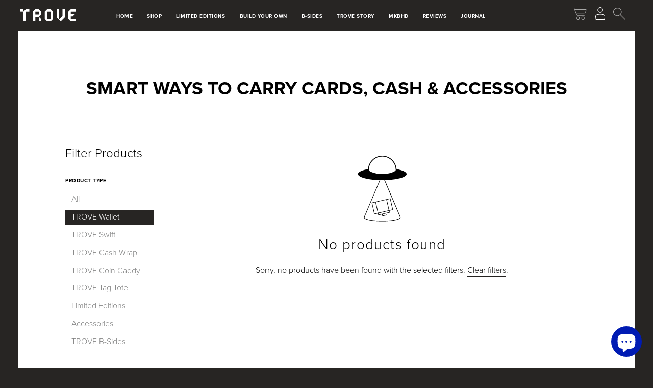

--- FILE ---
content_type: text/css
request_url: https://www.trove.cc/cdn/shop/t/212/assets/theme.css?v=170075388905646205081765454277
body_size: 26332
content:
@import"../node_modules/flickity/dist/flickity.min.css";/*! normalize.css v7.0.0 | MIT License | github.com/necolas/normalize.css */html{line-height:1.15;-ms-text-size-adjust:100%;-webkit-text-size-adjust:100%}body{margin:0}article,aside,footer,header,nav,section{display:block}h1{font-size:2em;margin:.67em 0}figcaption,figure,main{display:block}figure{margin:1em 40px}hr{box-sizing:content-box;height:0;overflow:visible}pre{font-family:monospace,monospace;font-size:1em}a{background-color:transparent;-webkit-text-decoration-skip:objects}abbr[title]{border-bottom:none;text-decoration:underline;text-decoration:underline dotted}b,strong{font-weight:inherit}b,strong{font-weight:bolder}code,kbd,samp{font-family:monospace,monospace;font-size:1em}dfn{font-style:italic}mark{background-color:#ff0;color:#000}small{font-size:80%}sub,sup{font-size:75%;line-height:0;position:relative;vertical-align:baseline}sub{bottom:-.25em}sup{top:-.5em}audio,video{display:inline-block}audio:not([controls]){display:none;height:0}img{border-style:none;max-width:100%}svg:not(:root){overflow:hidden}button,input,optgroup,select,textarea{font-family:sans-serif;font-size:100%;line-height:1.15;margin:0}button,input{overflow:visible}button,select{text-transform:none}button,html [type=button],[type=reset],[type=submit]{-webkit-appearance:button}button::-moz-focus-inner,[type=button]::-moz-focus-inner,[type=reset]::-moz-focus-inner,[type=submit]::-moz-focus-inner{border-style:none;padding:0}button:-moz-focusring,[type=button]:-moz-focusring,[type=reset]:-moz-focusring,[type=submit]:-moz-focusring{outline:1px dotted ButtonText}fieldset{padding:.35em .75em .625em}legend{box-sizing:border-box;color:inherit;display:table;max-width:100%;padding:0;white-space:normal}progress{display:inline-block;vertical-align:baseline}textarea{overflow:auto}[type=checkbox],[type=radio]{box-sizing:border-box;padding:0}[type=number]::-webkit-inner-spin-button,[type=number]::-webkit-outer-spin-button{height:auto}[type=search]{-webkit-appearance:textfield;outline-offset:-2px}[type=search]::-webkit-search-cancel-button,[type=search]::-webkit-search-decoration{-webkit-appearance:none}::-webkit-file-upload-button{-webkit-appearance:button;font:inherit}details,menu{display:block}summary{display:list-item}canvas{display:inline-block}template{display:none}[hidden]{display:none}*,*:before,*:after{box-sizing:border-box}body,input,textarea,button,select{-webkit-font-smoothing:antialiased;-webkit-text-size-adjust:100%}a:focus{color:inherit}img{max-width:100%}form{margin:0}@media only screen and (max-width: 1023px){input,textarea,select{font-size:16px}}button,input[type=submit],label[for]{cursor:pointer}optgroup{font-weight:700}option{color:#272523;background-color:#fff}[tabindex="-1"]:focus{outline:none}a,button,[role=button],input,label,select,textarea{touch-action:manipulation}html{font-size:62.5%;-webkit-font-smoothing:antialiased;-moz-osx-font-smoothing:grayscale}body,button,input,optgroup,select,textarea{font-size:1.6rem;font-weight:300;font-family:proxima-nova,sans-serif;line-height:1.5}b,strong{font-weight:700}.h1,.h2,.h3,.h4,.h5,.h6,h1,h2,h3,h4,h5,h6{font-weight:300}.h1,h1{font-weight:700;font-size:4.2rem;line-height:1em;letter-spacing:.05em;margin:.76190476em 0;text-transform:uppercase}.h2,h2{font-size:2.8rem;line-height:1.06666667em;letter-spacing:.05em}.h2 strong,h2 strong{font-weight:700}h1+p,h2+p,h3+p,h4+p{margin-top:0}.h3,.h4,.h5,.h6,h3,h4,h5,h6{font-size:1.8rem;line-height:1.22222;letter-spacing:.05em}p.intro{font-weight:800;font-size:1.8rem;line-height:1.3333}p.small,figcaption,caption,blockquote p{font-size:1.3rem;line-height:1.3846}a{text-decoration:none;color:#808181}a:hover,a:focus,a:active{color:#505050}p a,ul a,ol a{color:inherit;text-decoration:none;display:inline-block;line-height:1.5;border-bottom:1px solid #232120}p a:active,p a:focus,ul a:active,ul a:focus,ol a:active,ol a:focus{color:inherit}.clearfix{*zoom: 1}.clearfix:after{content:"";display:table;clear:both}.visually-hidden{position:absolute!important;overflow:hidden;clip:rect(0 0 0 0);height:1px;width:1px;margin:-1px;padding:0;border:0}.hidden{display:none}@media only screen and (max-width: 799px){.mobile-hide{display:none}}.js-focus-hidden:focus{outline:none}.label-hidden{position:absolute!important;overflow:hidden;clip:rect(0 0 0 0);height:1px;width:1px;margin:-1px;padding:0;border:0}.no-placeholder .label-hidden,.visually-shown{position:inherit!important;overflow:auto;clip:auto;width:auto;height:auto;margin:0}.no-js:not(html){display:none}.no-js .no-js:not(html){display:block}.no-js .js{display:none}.supports-no-cookies:not(html){display:none}html.supports-no-cookies .supports-no-cookies:not(html){display:block}html.supports-no-cookies .supports-cookies{display:none}.skip-link:focus{position:absolute!important;overflow:auto;clip:auto;width:auto;height:auto;margin:0;color:#272523;background-color:#fff;padding:1.8rem;z-index:10000;transition:none}.center-child{display:flex;justify-content:center;align-items:center}.clickolink{cursor:pointer}.grid{*zoom: 1;list-style:none;margin:0;padding:0;margin-left:-2.4rem}.grid:after{content:"";display:table;clear:both}@media only screen and (min-width: 800px){.grid{margin-left:-3.6rem}}.full-grid{margin-left:0}.full-grid>.grid__item{padding:0}.grid+.grid{margin-top:2.4rem}.grid__item{position:relative;float:left;padding-left:2.4rem;width:100%}@media only screen and (min-width: 800px){.grid__item{padding-left:3.6rem}}.grid__item[class*=--push]{position:relative}.grid--rev{direction:rtl;text-align:left}.grid--rev>.grid__item{direction:ltr;text-align:left;float:right}.one-whole{width:100%}.one-half{width:50%}.one-third{width:33.3333333333%}.two-thirds{width:66.6666666667%}.one-quarter{width:25%}.two-quarters{width:50%}.three-quarters{width:75%}.one-fifth{width:20%}.two-fifths{width:40%}.three-fifths{width:60%}.four-fifths{width:80%}.one-sixth{width:16.6666666667%}.two-sixths{width:33.3333333333%}.three-sixths{width:50%}.four-sixths{width:66.6666666667%}.five-sixths{width:83.3333333333%}.one-eighth{width:12.5%}.two-eighths{width:25%}.three-eighths{width:37.5%}.four-eighths{width:50%}.five-eighths{width:62.5%}.six-eighths{width:75%}.seven-eighths{width:87.5%}.one-tenth{width:10%}.two-tenths{width:20%}.three-tenths{width:30%}.four-tenths{width:40%}.five-tenths{width:50%}.six-tenths{width:60%}.seven-tenths{width:70%}.eight-tenths{width:80%}.nine-tenths{width:90%}.one-twelfth{width:8.3333333333%}.two-twelfths{width:16.6666666667%}.three-twelfths{width:25%}.four-twelfths{width:33.3333333333%}.five-twelfths{width:41.6666666667%}.six-twelfths{width:50%}.seven-twelfths{width:58.3333333333%}.eight-twelfths{width:66.6666666667%}.nine-twelfths{width:75%}.ten-twelfths{width:83.3333333333%}.eleven-twelfths{width:91.6666666667%}.show{display:block!important}.hide{display:none!important}.text-left{text-align:left!important}.text-right{text-align:right!important}.text-center{text-align:center!important}@media only screen and (max-width: 799px){.small--one-whole{width:100%}.small--one-half{width:50%}.small--one-third{width:33.3333333333%}.small--two-thirds{width:66.6666666667%}.small--one-quarter{width:25%}.small--two-quarters{width:50%}.small--three-quarters{width:75%}.small--one-fifth{width:20%}.small--two-fifths{width:40%}.small--three-fifths{width:60%}.small--four-fifths{width:80%}.small--one-sixth{width:16.6666666667%}.small--two-sixths{width:33.3333333333%}.small--three-sixths{width:50%}.small--four-sixths{width:66.6666666667%}.small--five-sixths{width:83.3333333333%}.small--one-eighth{width:12.5%}.small--two-eighths{width:25%}.small--three-eighths{width:37.5%}.small--four-eighths{width:50%}.small--five-eighths{width:62.5%}.small--six-eighths{width:75%}.small--seven-eighths{width:87.5%}.small--one-tenth{width:10%}.small--two-tenths{width:20%}.small--three-tenths{width:30%}.small--four-tenths{width:40%}.small--five-tenths{width:50%}.small--six-tenths{width:60%}.small--seven-tenths{width:70%}.small--eight-tenths{width:80%}.small--nine-tenths{width:90%}.small--one-twelfth{width:8.3333333333%}.small--two-twelfths{width:16.6666666667%}.small--three-twelfths{width:25%}.small--four-twelfths{width:33.3333333333%}.small--five-twelfths{width:41.6666666667%}.small--six-twelfths{width:50%}.small--seven-twelfths{width:58.3333333333%}.small--eight-twelfths{width:66.6666666667%}.small--nine-twelfths{width:75%}.small--ten-twelfths{width:83.3333333333%}.small--eleven-twelfths{width:91.6666666667%}.grid--uniform .small--one-half:nth-child(odd),.grid--uniform .small--one-third:nth-child(3n+1),.grid--uniform .small--one-quarter:nth-child(4n+1),.grid--uniform .small--one-fifth:nth-child(5n+1),.grid--uniform .small--one-sixth:nth-child(6n+1),.grid--uniform .small--two-sixths:nth-child(3n+1),.grid--uniform .small--three-sixths:nth-child(odd),.grid--uniform .small--one-eighth:nth-child(8n+1),.grid--uniform .small--two-eighths:nth-child(4n+1),.grid--uniform .small--four-eighths:nth-child(odd),.grid--uniform .small--five-tenths:nth-child(odd),.grid--uniform .small--one-twelfth:nth-child(12n+1),.grid--uniform .small--two-twelfths:nth-child(6n+1),.grid--uniform .small--three-twelfths:nth-child(4n+1),.grid--uniform .small--four-twelfths:nth-child(3n+1),.grid--uniform .small--six-twelfths:nth-child(odd){clear:both}.small--show{display:block!important}.small--hide{display:none!important}.small--text-left{text-align:left!important}.small--text-right{text-align:right!important}.small--text-center{text-align:center!important}}@media only screen and (min-width: 800px) and (max-width: 1023px){.medium--one-whole{width:100%}.medium--one-half{width:50%}.medium--one-third{width:33.3333333333%}.medium--two-thirds{width:66.6666666667%}.medium--one-quarter{width:25%}.medium--two-quarters{width:50%}.medium--three-quarters{width:75%}.medium--one-fifth{width:20%}.medium--two-fifths{width:40%}.medium--three-fifths{width:60%}.medium--four-fifths{width:80%}.medium--one-sixth{width:16.6666666667%}.medium--two-sixths{width:33.3333333333%}.medium--three-sixths{width:50%}.medium--four-sixths{width:66.6666666667%}.medium--five-sixths{width:83.3333333333%}.medium--one-eighth{width:12.5%}.medium--two-eighths{width:25%}.medium--three-eighths{width:37.5%}.medium--four-eighths{width:50%}.medium--five-eighths{width:62.5%}.medium--six-eighths{width:75%}.medium--seven-eighths{width:87.5%}.medium--one-tenth{width:10%}.medium--two-tenths{width:20%}.medium--three-tenths{width:30%}.medium--four-tenths{width:40%}.medium--five-tenths{width:50%}.medium--six-tenths{width:60%}.medium--seven-tenths{width:70%}.medium--eight-tenths{width:80%}.medium--nine-tenths{width:90%}.medium--one-twelfth{width:8.3333333333%}.medium--two-twelfths{width:16.6666666667%}.medium--three-twelfths{width:25%}.medium--four-twelfths{width:33.3333333333%}.medium--five-twelfths{width:41.6666666667%}.medium--six-twelfths{width:50%}.medium--seven-twelfths{width:58.3333333333%}.medium--eight-twelfths{width:66.6666666667%}.medium--nine-twelfths{width:75%}.medium--ten-twelfths{width:83.3333333333%}.medium--eleven-twelfths{width:91.6666666667%}.grid--uniform .medium--one-half:nth-child(odd),.grid--uniform .medium--one-third:nth-child(3n+1),.grid--uniform .medium--one-quarter:nth-child(4n+1),.grid--uniform .medium--one-fifth:nth-child(5n+1),.grid--uniform .medium--one-sixth:nth-child(6n+1),.grid--uniform .medium--two-sixths:nth-child(3n+1),.grid--uniform .medium--three-sixths:nth-child(odd),.grid--uniform .medium--one-eighth:nth-child(8n+1),.grid--uniform .medium--two-eighths:nth-child(4n+1),.grid--uniform .medium--four-eighths:nth-child(odd),.grid--uniform .medium--five-tenths:nth-child(odd),.grid--uniform .medium--one-twelfth:nth-child(12n+1),.grid--uniform .medium--two-twelfths:nth-child(6n+1),.grid--uniform .medium--three-twelfths:nth-child(4n+1),.grid--uniform .medium--four-twelfths:nth-child(3n+1),.grid--uniform .medium--six-twelfths:nth-child(odd){clear:both}.medium--show{display:block!important}.medium--hide{display:none!important}.medium--text-left{text-align:left!important}.medium--text-right{text-align:right!important}.medium--text-center{text-align:center!important}}@media only screen and (min-width: 800px){.medium-up--one-whole{width:100%}.medium-up--one-half{width:50%}.medium-up--one-third{width:33.3333333333%}.medium-up--two-thirds{width:66.6666666667%}.medium-up--one-quarter{width:25%}.medium-up--two-quarters{width:50%}.medium-up--three-quarters{width:75%}.medium-up--one-fifth{width:20%}.medium-up--two-fifths{width:40%}.medium-up--three-fifths{width:60%}.medium-up--four-fifths{width:80%}.medium-up--one-sixth{width:16.6666666667%}.medium-up--two-sixths{width:33.3333333333%}.medium-up--three-sixths{width:50%}.medium-up--four-sixths{width:66.6666666667%}.medium-up--five-sixths{width:83.3333333333%}.medium-up--one-eighth{width:12.5%}.medium-up--two-eighths{width:25%}.medium-up--three-eighths{width:37.5%}.medium-up--four-eighths{width:50%}.medium-up--five-eighths{width:62.5%}.medium-up--six-eighths{width:75%}.medium-up--seven-eighths{width:87.5%}.medium-up--one-tenth{width:10%}.medium-up--two-tenths{width:20%}.medium-up--three-tenths{width:30%}.medium-up--four-tenths{width:40%}.medium-up--five-tenths{width:50%}.medium-up--six-tenths{width:60%}.medium-up--seven-tenths{width:70%}.medium-up--eight-tenths{width:80%}.medium-up--nine-tenths{width:90%}.medium-up--one-twelfth{width:8.3333333333%}.medium-up--two-twelfths{width:16.6666666667%}.medium-up--three-twelfths{width:25%}.medium-up--four-twelfths{width:33.3333333333%}.medium-up--five-twelfths{width:41.6666666667%}.medium-up--six-twelfths{width:50%}.medium-up--seven-twelfths{width:58.3333333333%}.medium-up--eight-twelfths{width:66.6666666667%}.medium-up--nine-twelfths{width:75%}.medium-up--ten-twelfths{width:83.3333333333%}.medium-up--eleven-twelfths{width:91.6666666667%}.grid--uniform .medium-up--one-half:nth-child(odd),.grid--uniform .medium-up--one-third:nth-child(3n+1),.grid--uniform .medium-up--one-quarter:nth-child(4n+1),.grid--uniform .medium-up--one-fifth:nth-child(5n+1),.grid--uniform .medium-up--one-sixth:nth-child(6n+1),.grid--uniform .medium-up--two-sixths:nth-child(3n+1),.grid--uniform .medium-up--three-sixths:nth-child(odd),.grid--uniform .medium-up--one-eighth:nth-child(8n+1),.grid--uniform .medium-up--two-eighths:nth-child(4n+1),.grid--uniform .medium-up--four-eighths:nth-child(odd),.grid--uniform .medium-up--five-tenths:nth-child(odd),.grid--uniform .medium-up--one-twelfth:nth-child(12n+1),.grid--uniform .medium-up--two-twelfths:nth-child(6n+1),.grid--uniform .medium-up--three-twelfths:nth-child(4n+1),.grid--uniform .medium-up--four-twelfths:nth-child(3n+1),.grid--uniform .medium-up--six-twelfths:nth-child(odd){clear:both}.medium-up--show{display:block!important}.medium-up--hide{display:none!important}.medium-up--text-left{text-align:left!important}.medium-up--text-right{text-align:right!important}.medium-up--text-center{text-align:center!important}}html{background-color:#272523}body{margin:0;padding:0}.page-wrapper{position:relative;max-width:1024px;margin-left:auto;margin-right:auto;padding-top:6rem}@media only screen and (min-width: 800px){.page-wrapper{padding-top:6rem}}@media (min-width: 1096px){.page-wrapper{max-width:1366px;padding-left:3.6rem;padding-right:3.6rem}}.container{position:relative;padding:4.8rem 2.4rem;width:100%;margin:0 auto;background:#fff}@media only screen and (min-width: 800px){.container{padding:3.6rem}}@media only screen and (min-width: 800px){.container{padding-top:9.6rem;padding-bottom:9.6rem}}@media only screen and (min-width: 800px){.container--small{padding-top:4.8rem!important;padding-bottom:4.8rem!important}}@media only screen and (min-width: 800px){.container--medium{padding-top:7.2rem!important;padding-bottom:7.2rem!important}}.container--no-bottom-padding{padding-bottom:24px}.container--no-top-padding{padding-top:0}.container--black,.container--hero{background:#272523}.container--yellow{background:#f1c25b}.container--grey{background:#ececec}.container--pink{background:#db94ab}.container--pink .split-image__divider polygon{fill:#db94ab!important}.container--darkteal{background:#0d7277}.container--darkteal .split-image__divider polygon{fill:#0d7277!important}.container--darkgrey{background:#7b7a82}.container--darkgrey .split-image__divider polygon{fill:#7b7a82!important}.container--blue{background:#222a48}.container--blue .split-image__divider polygon{fill:#222a48!important}.container--primary{background:#2ab5b2}.container--full,.container--hero{padding-left:0;padding-right:0}.container--tight,.container--hero{padding-top:0;padding-bottom:0}.wrapper{margin-left:auto;margin-right:auto;max-width:1024px}.wrapper>h1:first-child{margin-top:0}.container--white+.container--white{padding-top:.5px}@media only screen and (min-width: 800px){.container--white+.container--white{padding-top:0}}form#addtocart+.container--white{padding-top:2.55rem}@media only screen and (min-width: 800px){form#addtocart+.container--white{padding-top:7.35rem}}.byo-container{padding-bottom:2.3em}@media only screen and (max-width: 799px){.byo-container{padding-left:0;padding-right:0}.byo-container .wrapper>*{margin-top:0}}.icon{display:inline-block;width:20px;height:20px;vertical-align:middle;fill:currentColor}.no-svg .icon{display:none}.icon--wide{width:40px}svg.icon:not(.icon--full-color) circle,svg.icon:not(.icon--full-color) ellipse,svg.icon:not(.icon--full-color) g,svg.icon:not(.icon--full-color) line,svg.icon:not(.icon--full-color) path,svg.icon:not(.icon--full-color) polygon,svg.icon:not(.icon--full-color) polyline,svg.icon:not(.icon--full-color) rect,symbol.icon:not(.icon--full-color) circle,symbol.icon:not(.icon--full-color) ellipse,symbol.icon:not(.icon--full-color) g,symbol.icon:not(.icon--full-color) line,symbol.icon:not(.icon--full-color) path,symbol.icon:not(.icon--full-color) polygon,symbol.icon:not(.icon--full-color) polyline,symbol.icon:not(.icon--full-color) rect{fill:inherit;stroke:inherit}.icon-fallback-text{position:absolute!important;overflow:hidden;clip:rect(0 0 0 0);height:1px;width:1px;margin:-1px;padding:0;border:0}.no-svg .icon-fallback-text{position:static!important;overflow:auto;clip:auto;width:auto;height:auto;margin:0}.payment-icons{-moz-user-select:"none";-ms-user-select:"none";-webkit-user-select:"none";user-select:"none";cursor:default}.icon-shopify-logo{width:calc(1.5 * 16px * 120 / 35);height:24px}.rte img{height:auto}.rte table{table-layout:fixed}.rte ul,.rte ol{margin:0 0 1.8rem 3.6rem}.rte ul{list-style:disc outside}.rte ul ul{list-style:circle outside}.rte ul ul ul{list-style:square outside}.text-center.rte ul,.text-center.rte ol,.text-center .rte ul,.text-center .rte ol{margin-left:0;list-style-position:inside}.rte-table{max-width:100%;overflow:auto;-webkit-overflow-scrolling:touch}.rte__video-wrapper{position:relative;overflow:hidden;max-width:100%;padding-bottom:56.25%;height:0;height:auto}.rte__video-wrapper iframe{position:absolute;top:0;left:0;width:100%;height:100%}.rte__table-wrapper{max-width:100%;overflow:auto;-webkit-overflow-scrolling:touch}@media only screen and (max-width: 799px){.responsive-table{width:100%}.responsive-table>thead{display:none}.responsive-table>tr,.responsive-table>*>tr{display:block}.responsive-table>tr>th,.responsive-table>tr>td,.responsive-table>*>tr>th,.responsive-table>*>tr>td{display:block;text-align:right;padding:1.8rem;margin:0}.responsive-table>tr>td:before,.responsive-table>*>tr>td:before{float:left;text-align:center;padding-right:10px}.responsive-table>tr,.responsive-table>tr>td{float:left;clear:both;width:100%}.responsive-table-row+.responsive-table-row,tfoot>.responsive-table-row:first-child{position:relative;margin-top:10px;padding-top:1.8rem}.responsive-table-row+.responsive-table-row:after,tfoot>.responsive-table-row:first-child:after{content:"";display:block;position:absolute;top:0;left:1.8rem;right:1.8rem;border-bottom:1px solid #f6f6f6}}.btn{-moz-user-select:"none";-ms-user-select:"none";-webkit-user-select:"none";user-select:"none";-webkit-appearance:none;-moz-appearance:none;appearance:none;display:inline-block;width:auto;text-decoration:none;text-align:center;vertical-align:middle;white-space:nowrap;border:0}input,textarea,select{border:1px solid #d0d0d0;border-radius:0;max-width:100%;font-size:1.3rem}input[disabled],textarea[disabled],select[disabled]{cursor:default;background-color:#000;border-color:#000}input[type=text],input[type=password],input[type=email],input[type=url],input[type=tel],select{height:50px;margin-top:1.2rem;margin-bottom:1.2rem;padding:1.2rem}textarea{min-height:100px;padding:1em}select{-webkit-appearance:none;-moz-appearance:none;appearance:none;background-position:right center;background-image:url(ico-select.svg);background-repeat:no-repeat;background-position:right 10px center;background-color:transparent;padding-right:28px;text-indent:.01px;text-overflow:"";cursor:pointer}.ie9 select{padding-right:10px;background-image:none}select::-ms-expand{display:none}input.input-error,select.input-error,textarea.input-error{border-color:#000;background-color:#000;color:#000}.placeholder-svg{display:block;fill:#27252359;background-color:#2725231a;width:100%;height:100%;max-width:100%;max-height:100%;border:1px solid rgba(39,37,35,.2)}.placeholder-svg--small{width:480px}.placeholder-noblocks{padding:40px;text-align:center}.placeholder-background{position:absolute;top:0;right:0;bottom:0;left:0}.placeholder-background .icon{border:0}.btn,.button,button,[type=submit],[type=button],[type=reset]{display:inline-block;padding:1.5em 2.4em;font-size:1rem;line-height:1.4;font-weight:700;letter-spacing:.05em;vertical-align:middle;text-transform:uppercase;color:#fff;background:#272523;border:none;text-decoration:none;text-align:center;border-radius:0!important}.btn:focus,.button:focus,button:focus,[type=submit]:focus,[type=button]:focus,[type=reset]:focus{outline:1px solid #2AB5B2;color:#fff}.btn:hover,.button:hover,button:hover,[type=submit]:hover,[type=button]:hover,[type=reset]:hover{color:#fff}.btn>img,.button>img,button>img,[type=submit]>img,[type=button]>img,[type=reset]>img{display:initial;max-width:1.2rem;vertical-align:middle;margin-right:1.4rem}.button--secondary,.btn--secondary{background:#2ab5b2}.button--grey,.btn--grey{background:#ececec;color:inherit}.button--grey:focus,.btn--grey:focus{color:inherit}.button--grey:hover,.btn--grey:hover{color:inherit}.button--darkgrey,.btn--darkgrey{background:#d0d0d0;color:inherit}.button--darkgrey:focus,.btn--darkgrey:focus{color:inherit}.button--darkgrey:hover,.btn--darkgrey:hover{color:inherit}.button--yellow,.btn--yellow{background:#f1c25b!important;color:inherit}.button--yellow:focus,.btn--yellow:focus{color:inherit}.button--yellow:hover,.btn--yellow:hover{color:inherit}.button--orange,.btn--orange{background:#f98f39!important;color:#fff}.button--orange:focus,.btn--orange:focus{color:inherit}.button--orange:hover,.btn--orange:hover{color:inherit}.button--teal,.btn--teal{background:#2ab5b2!important}.button--teal:focus,.btn--teal:focus{color:inherit}.button--teal:hover,.btn--teal:hover{color:inherit}.button--white,.btn--white{background:#fff;color:#272523}.button--white:focus,.btn--white:focus{color:#272523}.button--white:hover,.btn--white:hover{color:#272523}.button--white-outlined,.btn--white-outlined{background:#fff;color:#272523;border:1px solid #272523}.button--white-outlined:focus,.btn--white-outlined:focus{color:#272523}.button--white-outlined:hover,.btn--white-outlined:hover{color:#272523}.btn--quick-buy{margin-top:2.4rem;padding:1em 1.2em}.button--full,.btn--full{width:100%}.btn_text{font-size:1rem;line-height:1.4;font-weight:700;letter-spacing:.05em;text-transform:uppercase;color:#272523}@media only screen and (max-width: 450px){.button--block__xs{display:block;width:100%;margin:0 0 2rem}}@media only screen and (max-width: 799px){.button--block__sm{display:block;width:100%;margin:0 0 2rem}}.video-wrapper{position:relative;padding-bottom:56.25%;height:0}.video-wrapper iframe{position:absolute;top:0;left:0;width:100%!important;height:100%!important}.launch-video{position:absolute;display:block;z-index:1;top:0;left:0;right:0;bottom:50%;width:140px;height:140px;transition:all .3s ease-in-out;opacity:.8;margin:auto;background-image:url([data-uri]);background-position:center}@media only screen and (min-width: 800px){.launch-video{right:50%;bottom:0;width:180px;height:180px}}.launch-video:hover{opacity:1;transform:scale(1.05)}.grid__item .launch-video{top:0;bottom:0;left:0;right:0}.split-image--hero .launch-video{background-image:url([data-uri])}@media only screen and (min-width: 800px){.split-image--hero .launch-video{left:50%;right:0}}.video-hidden{display:none;opacity:0;position:fixed;top:0;bottom:0;left:0;right:0;margin:auto;z-index:999}.video-hidden .wrapper{position:absolute;left:0;margin:auto;right:0;top:50%;transform:translateY(-50%)!important;transition:opacity 1s ease-in-out;opacity:0;width:90%}.video-hidden.show-video{display:block;opacity:1;animation:fadeIn 1s}.video-hidden.show-video .wrapper{opacity:1}.embed-container{position:relative;padding-bottom:56.25%;height:0;overflow:hidden;max-width:100%;margin:auto;height:auto}.embed-container iframe,.embed-container object,.embed-container embed{position:absolute;border:5px solid #505050;background:#000;top:0;left:0;width:100%;height:100%}.video-background{position:fixed;top:0;bottom:0;left:0;right:0;width:100%;height:100%;background:#000000bf}a.close-video{color:#ececec;position:absolute;right:-20px;text-transform:uppercase;top:-20px;display:block}a.close-video:hover{color:#fff}a.close-video i{position:relative;font-size:2em}a.close-video:hover{text-decoration:none;opacity:1}a.play-video{white-space:nowrap}.video-container{position:relative}.video-container .launch-video{top:0;bottom:0;left:0;right:0}.modal-hidden{display:none;opacity:0;position:fixed;top:0;bottom:0;left:0;right:0;margin:auto;z-index:999}.modal-hidden .modal-wrapper{position:absolute;left:0;margin:auto;right:0;top:50%;transform:translateY(-50%)!important;transition:opacity 1s ease-in-out;background-color:#fff;padding-top:3.6rem;opacity:0;max-width:80%;width:360px;padding:2.4rem}.modal-hidden.show-modal{display:block;opacity:1;animation:fadeIn 1s}.modal-hidden.show-modal .modal-wrapper{opacity:1}.modal-hidden .product-options{flex-direction:column}.modal-hidden .product-option:first-child{width:100%;margin-bottom:2px}.modal-hidden .product-option:last-child{width:100%}.modal-hidden .container--add-to-cart{padding-top:2px}.modal-hidden .product-add-to-cart{width:100%}@-webkit-keyframes fadeIn{0%{opacity:0}to{opacity:1}}@keyframes fadeIn{0%{opacity:0}to{opacity:1}}.modal-background{position:fixed;top:0;bottom:0;left:0;right:0;width:100%;height:100%;background:#000000bf}a.close-modal{color:#ececec;position:absolute;right:-30px;text-transform:uppercase;top:-30px;display:block}a.close-modal:hover{color:#fff}a.close-modal i{position:relative;font-size:2em}a.close-modal:hover{text-decoration:none;opacity:1}.monogram-tooltip,.gift-box-tooltip,.swift-box-tooltip{width:18px;height:18px;cursor:pointer;position:relative;float:right;top:-2px;margin-right:24px}@media only screen and (min-width: 1024px) and (max-width: 1365px){.monogram-tooltip,.gift-box-tooltip,.swift-box-tooltip{right:40px}}.monogram-tooltip>img+div,.gift-box-tooltip>img+div,.swift-box-tooltip>img+div{position:absolute;bottom:30px;right:-24px;width:200px;z-index:2;opacity:0;background-color:#272523;border-radius:.5em;padding:.5em;transition:opacity .15s linear;color:#fff;text-transform:none;font-size:.85em;font-weight:400;line-height:120%;pointer-events:none}@media only screen and (min-width: 800px){.monogram-tooltip>img+div,.gift-box-tooltip>img+div,.swift-box-tooltip>img+div{right:auto;left:calc(50% - 100px)}}.monogram-tooltip>img:hover+div,.gift-box-tooltip>img:hover+div,.swift-box-tooltip>img:hover+div{z-index:1;opacity:1}.monogram-tooltip--thumbnail,.gift-box-tooltip--thumbnail,.swift-box-tooltip--thumbnail{position:relative;z-index:1;display:block;border:1px solid #808181;max-width:100%;height:auto}.monogram-tooltip-arrow,.gift-box-tooltip-arrow,.swift-box-tooltip--thumbnail{position:absolute;width:12px;height:12px;background:#272523;transform:rotate(45deg);bottom:-6px;left:calc(194px - 33)}@media only screen and (min-width: 800px){.monogram-tooltip-arrow,.gift-box-tooltip-arrow,.swift-box-tooltip--thumbnail{left:94px}}.standard-content{padding-top:0;padding-bottom:0}@media only screen and (min-width: 800px){.standard-content{display:flex;flex-flow:row wrap}.standard-content .container--full,.standard-content .container--hero{margin-left:-3.6rem;margin-right:-3.6rem;width:calc(100% + 7.2rem)}}.standard-content__title{text-align:center;font-size:3.2rem;text-transform:uppercase;font-weight:700;line-height:1em;margin-top:0;margin-bottom:4.8rem}@media only screen and (min-width: 800px){.standard-content__title{margin-bottom:7.2rem}}.two-col-layout{padding-top:0;padding-bottom:0}@media only screen and (min-width: 800px){.two-col-layout{display:flex;flex-flow:row wrap}.two-col-layout .container--full,.two-col-layout .container--hero{margin-left:-3.6rem;margin-right:-3.6rem;width:calc(100% + 7.2rem)}}.two-col-layout__secondary{background-color:#fff;flex-grow:1}.two-col-layout__secondary .main{width:173px;margin-left:70px}.two-col-layout__main{background-color:#fff;flex-grow:2;max-width:calc(768px + 4.8rem)}@media only screen and (min-width: 800px){.two-col-layout__main{margin-left:auto}}.two-col-layout__main .main{margin-right:70px}.blog-articles{display:flex;justify-content:center;flex-flow:row wrap;margin-left:1.92rem;margin-right:1.92rem;margin:-2.4rem -1.8rem 0;margin-bottom:0}.blog-articles>*{margin-top:0;margin-bottom:0}.blog-articles>*+*{margin-top:4.8rem}@media only screen and (min-width: 800px){.blog-articles{margin-bottom:-3.6rem}.blog-articles>*{margin:2.4rem 1.92rem}}@media only screen and (min-width: 800px){.blog-articles{margin:-2.4rem -1.8rem 0}}@media only screen and (max-width: 799px){.blog-articles{margin:-4.8rem -2.4rem 2.4rem;display:block}}.blog-articles a{display:inline-block}.blog-articles .article-block{display:flex;flex-direction:column;align-items:center;max-width:28.8rem;border:1px solid #ececec;max-width:calc(50% - 3.6rem);margin:1.8rem}@media only screen and (max-width: 799px){.blog-articles .article-block{display:block;margin:0 0 3.6rem;border:none;width:100%;max-width:none}.blog-articles .article-block img{margin-bottom:1.8rem}}@media only screen and (min-width: 800px){.blog-articles .article-block{max-width:calc(33.33% - 3.6rem);margin:1.8rem}}.blog-articles__title{margin-bottom:0;font-weight:700;margin:1.8rem 2.4rem 2.4rem}.blog-articles__title a{color:#272523;text-decoration:none}.article-meta{text-transform:uppercase}.article-content{padding-top:0;padding-bottom:0}@media only screen and (min-width: 800px){.article-content .container--full,.article-content .container--hero{margin-left:-3.6rem;margin-right:-3.6rem;width:calc(100% + 7.2rem)}}.blog-pagination{margin-top:7.2rem;text-align:center;float:none!important;clear:both}.header-container{left:0;right:0;width:100%;background:#272523;z-index:9;position:absolute;margin-top:0;max-width:1024px;margin-left:auto;margin-right:auto;top:0}@media (min-width: 1096px){.header-container{max-width:1366px}}.header-container.nav-down{top:0;transition:margin-top .3s ease-in-out;position:fixed;margin-top:0}.header-container.nav-up{transition:margin-top .3s ease-in-out;top:0;position:fixed;margin-top:-6rem}@media only screen and (min-width: 800px){.header-container.nav-up{margin-top:-6rem}}.site-header{display:flex;flex-flow:row wrap}.header-content{display:flex;width:320px;margin:0 auto;align-items:center;height:6rem}@media only screen and (min-width: 800px){.header-content{width:100%}}.header-content nav{display:flex;flex:1;margin:0 25rem 0 15rem}@media only screen and (min-width: 1366px){.header-content nav{margin:0 16rem}}@media only screen and (min-width: 800px){.header-brand{position:absolute;top:6px;margin:0;margin-left:.25rem}}.header-nav{position:absolute;right:8.4rem}.header-nav ul{list-style:none;display:inline-block;width:fit-content}.header-nav ul li{position:relative;list-style:none;display:inline-block}.header-nav ul li ul{visibility:hidden;position:absolute;list-style:none}.header-nav ul li:hover>ul,.header-nav ul li:focus-within>ul,.header-nav ul li ul:hover,.header-nav ul li ul:focus{visibility:visible;opacity:1;display:block;top:5rem;left:-3rem}.dropdown{list-style:none}.dropdown li{list-style:none;width:fit-content}.site-logo{display:block;margin:0;padding:1.2rem 0}@media only screen and (min-width: 800px){.site-logo{margin:0 3.6rem}}.site-logo img{display:block;width:100%;max-width:109px;margin:auto}.mobile-nav-toggle{display:flex;position:absolute;left:1.8rem;align-items:center;justify-content:center}@media only screen and (min-width: 800px){.mobile-nav-toggle{display:none}}.mobile-nav-toggle__show-button,.mobile-nav-toggle__hide-button{padding:1.2rem .6rem}.mobile-nav-toggle__show-button img,.mobile-nav-toggle__hide-button img{width:1.8rem;height:1.8rem;max-width:100%;max-height:100%}.mobile-nav-toggle__show-button.hidden,.mobile-nav-toggle__hide-button.hidden{display:none}.header-search-toggle{position:absolute;top:3px;left:auto;right:3.6rem}.header-cart.cart-active img{opacity:1}.header-search-toggle,.header-cart,.header-cart-total,.header-account{display:inline-block;width:4.8rem;padding:1.2rem .6rem;text-align:center}.header-search-toggle img,.header-cart img,.header-cart-total img,.header-account img{opacity:.6;width:auto;height:2.4rem;max-width:100%;max-height:100%}.header-search-toggle:hover img,.header-cart:hover img,.header-cart-total:hover img,.header-account:hover img{opacity:1}.header-cart-total{background:#2ab5b2;border-radius:2rem;color:#fff;font-weight:700;font-size:1.3rem;width:auto;vertical-align:middle;margin:0 -3px 1.6rem 0;padding:6px 1.2rem 5px}.header-cart-total:hover,.header-cart-total:active{color:#fff}.header-cart-total img{display:inline-block;height:1.6rem;position:relative;margin:-.2rem -2px 0 .3rem;vertical-align:middle}.header-cart-total:not(.has_items){display:none}@media only screen and (max-width: 799px){.header-cart-total{display:none}.mobile-nav-toggle,.header-search-toggle,.header-cart,.header-account{width:3.6rem}.mobile-nav-toggle img,.header-search-toggle img,.header-cart img,.header-account img{height:1.8rem;max-width:100%;max-height:100%;opacity:1}.header-nav{right:1.8rem}.header-cart,.header-account,.header-search-toggle{padding:1.5rem .6rem}.header-search-toggle{left:5.4rem;top:5px;right:auto}.mobile-nav-toggle{order:0}.site-logo{margin:0 auto}.header-search{order:1}.header-brand{order:0;width:100%;margin:0 auto;flex:1 0 auto}.header-cart{order:3}.header-account{order:4}}.site-footer{margin:4.8rem 2.4rem}@media only screen and (min-width: 800px){.site-footer{display:flex;margin:9.6rem 3.6rem}}.footer-nav{color:#fff}@media only screen and (min-width: 800px){.footer-nav{display:flex}.footer-nav>*+*{margin-left:2.4rem}}.footer-nav__section h3{letter-spacing:0;font-size:1.3rem;line-height:1.3rem;padding-bottom:1rem;font-weight:700;text-transform:uppercase;padding-bottom:0}.footer-nav__section h3:hover{color:inherit}@media only screen and (min-width: 800px){.footer-nav__section h3{margin-top:0;padding-bottom:0;margin-bottom:2.4rem}}.footer-nav__item-list{list-style-type:none;padding:0;margin:0 0 1.5em}.footer-nav__item{line-height:1}.footer-nav__item a{letter-spacing:0;font-size:1.3rem;line-height:1.3rem;padding-bottom:1rem}.footer-nav__item a:hover{color:inherit}@media only screen and (min-width: 800px){.footer-comms{display:flex;flex-flow:column;margin-left:auto;justify-content:space-between}}.footer-social{list-style:none;display:flex;padding-left:0;margin:2.4rem 0}@media only screen and (min-width: 800px){.footer-social{justify-content:flex-end;margin:0}}.footer-social__item+*{margin-left:1.2rem}.footer-payments{list-style:none;display:flex;align-items:right;padding-left:0;margin:2.4rem 0}@media only screen and (min-width: 800px){.footer-payments{margin:2.4rem 0 0;justify-content:flex-end}}.footer-payments+.footer-payments{margin-top:0}.footer-payments__item{display:inline-block}.footer-payments__item+*{margin-left:1.2rem}.footer-credit{display:flex;flex-flow:column;align-items:flex-start;margin-top:7.2rem}@media only screen and (min-width: 800px){.footer-credit{align-items:flex-end}}.footer-credit small{color:#fff;margin-top:2.4rem}.announcement{width:100%;background:#2ab5b2;padding:.624rem 3.6rem .6rem;text-transform:uppercase;font-size:1.2rem;color:#fff;font-weight:700;text-align:center;margin:auto}.announcement a{text-decoration:none;color:#fff}#qab_message{font-weight:700!important}.site-nav{margin-left:0;padding-left:0;list-style-type:none}.site-nav li{margin-left:0}@media only screen and (max-width: 799px){.site-nav{margin:0;position:absolute;top:100%;right:0;left:0;background:#272523;display:none;padding:3rem 2.4rem;z-index:99}.site-nav--active{display:block}.site-nav__item{font-size:1.8rem;line-height:1.22222;letter-spacing:.05em;padding:1.8rem 0;border-top:1px solid #505050;color:#fff;text-transform:uppercase;font-weight:700}.site-nav__item:first-child{border-top:0}}@media only screen and (min-width: 800px){.site-nav{display:flex;flex:1 0 0;width:100%;justify-content:space-around;padding:2.4rem;max-width:800px;margin:0 auto}.site-nav__item--mobile-only{display:none}.site-nav__link{font-weight:700;letter-spacing:.05em;font-size:1rem;line-height:1.4;text-transform:uppercase;color:#fff}.site-nav__link:hover{color:#fff;border-bottom:2px solid #fff}.site-nav__link:active,.site-nav__link:focus{color:inherit}.site-nav__link:active,.site-nav__link:focus,.site-nav__link:hover{color:#fff}}.header-search{position:fixed;top:0;bottom:0;left:0;right:0;z-index:999;background:#272523fc;display:flex;align-items:center;justify-content:center}.header-search__hidden{display:none}.header-search--container{border:solid #ffffff;border-width:0 0 1px 0;font-size:1.8rem}.header-search--input{background:none;color:#fff;border:none;font-size:inherit}.header-search--input:before{content:"test"}.header-search--input::placeholder{color:#d0d0d0}.header-search--button{padding:.5em;font-size:inherit}.header-search--button>img{height:1em;display:inline-block;vertical-align:sub}.header-search--close{position:absolute;top:2.4rem;right:2.4rem}.header-search--close img{width:1.8rem;height:1.8rem}.search-title{text-transform:none;color:#d0d0d0;margin-top:0;letter-spacing:inherit;line-height:1.1em;margin-bottom:7.2rem}.search-title strong{display:block;color:#272523;font-weight:inherit}.search-items{display:flex;justify-content:center;flex-flow:row wrap;margin-left:1.92rem;margin-right:1.92rem;margin:-2.4rem -1.8rem 0;margin-bottom:0}.search-items>*{margin-top:0;margin-bottom:0}.search-items>*+*{margin-top:4.8rem}@media only screen and (min-width: 800px){.search-items{margin-bottom:-3.6rem}.search-items>*{margin:2.4rem 1.92rem}}@media only screen and (min-width: 800px){.search-items{margin:-2.4rem -1.8rem 0}}@media only screen and (max-width: 799px){.search-items{margin:-4.8rem -2.4rem 2.4rem;display:block}}.search-items a{display:inline-block}.search-items .item-block{display:flex;flex-direction:column;align-items:center;max-width:28.8rem;border:1px solid #ececec;max-width:calc(50% - 3.6rem);margin:1.8rem}@media only screen and (max-width: 799px){.search-items .item-block{display:block;margin:0 0 3.6rem;border:none;width:100%;max-width:none}.search-items .item-block img{margin-bottom:1.8rem}}@media only screen and (min-width: 800px){.search-items .item-block{max-width:calc(33.33% - 3.6rem);margin:1.8rem}.search-items .item-block img{height:auto;width:100%}}.search-items .item-block .item__title{margin-bottom:0;font-weight:700;margin:1.8rem 2.4rem 2.4rem}.search-items .item-block .item__title a{color:#272523;text-decoration:none}.search-items .item-block .item-meta{text-transform:uppercase;color:#808181}.giftcard-qr img,.apple-wallet-image{display:block;margin:0 auto}@media print{@page{margin:.5cm}p{orphans:3;widows:3}html,body{background-color:#fff;color:#000}.print-giftcard,.apple-wallet{display:none}}.header-message{letter-spacing:.05em;font-size:1rem;line-height:1.4;display:block;background:#2ab5b2;color:#fff;text-transform:uppercase;font-weight:700;padding:.6rem 4.8rem;margin-left:auto;margin-right:auto;width:100%}.header-message>*{margin-top:0;margin-bottom:0}.header-message>*+*{margin-top:1.2rem}.header-message:hover{color:#fff;border-bottom:2px solid #fff}.header-message:active,.header-message:focus{color:inherit}.header-message>*{text-align:center}@media only screen and (min-width: 800px){.split-image{display:flex}}.split-image__image{position:relative}@media only screen and (min-width: 800px){.split-image__image{order:2}}.split-image__image img{display:block}.split-image__divider{position:absolute;bottom:0;width:100%;height:50px}@media only screen and (min-width: 800px){.split-image__divider--hor{display:none}}.split-image__divider--vert{display:none;left:0;height:100%;width:100px}@media only screen and (min-width: 800px){.split-image__divider--vert{display:block}}.split-image__content{padding:4.8rem 2.4rem;padding-top:0}@media only screen and (min-width: 800px){.split-image__content{padding:3.6rem}}@media only screen and (min-width: 800px){.split-image__content{padding-top:0;padding-bottom:0}}.split-image__content h2{font-size:3rem;line-height:1.06666667em;margin:.8em 0;font-weight:700;text-transform:uppercase}@media only screen and (min-width: 800px){.split-image__content h2{font-weight:700;font-size:4.2rem;line-height:1em;letter-spacing:.05em;margin:.76190476em 0;text-transform:uppercase}}.split-image__links{justify-content:flex-start}@media only screen and (min-width: 800px){.split-image__links>*{white-space:nowrap}.split-image__links>*+*{margin-left:1.2rem}}.split-image__icon{width:71px}.split-image__icon.custom{width:100px}.container--hero{position:relative;z-index:1}.container--hero .wrapper{max-width:none}@media only screen and (min-width: 800px){.container--hero h1{font-size:4.2rem!important}}.split-image--hero{color:#fff}.split-image--hero>*{flex:1}.split-image--hero .split-image__divider polygon{fill:#272523}@media only screen and (min-width: 800px){.split-image--hero{min-height:30rem}}.split-image--hero .split-image__links{display:flex;justify-content:space-between;margin-top:2.6rem}.split-image--hero .split-image__links>a{width:calc(50% - .24rem);padding-left:initial;padding-right:initial;color:#272523;text-align:center;background:#ececec}.split-image--hero .split-image__links>a:hover,.split-image--hero .split-image__links>a:active{background:#fff}@media only screen and (min-width: 800px){.split-image--hero .split-image__links{display:block;white-space:nowrap}.split-image--hero .split-image__links>a{width:auto;padding:1.5em 4em}}@media only screen and (min-width: 800px){.split-image--hero .split-image__image{background-size:cover;padding:0 6rem 0 9.6rem}.split-image--hero .split-image__image img{height:48rem;visibility:hidden}}@media only screen and (min-width: 800px){.split-image--hero .split-image__content{display:flex;flex-flow:column;justify-content:center;padding-right:6rem}.split-image--hero .split-image__content>*:first-child{margin-top:0}}@media only screen and (min-width: 800px) and (min-width: 800px){.split-image--hero .split-image__content h1,.split-image--hero .split-image__content h2{font-size:4.2rem!important}}.split-image--special{color:#fff}.split-image--special .split-image__divider polygon{fill:#ececec}.split-image--special .split-image__divider--vert polygon{fill:transparent}.split-image--special .split-image__content{margin-top:2.4rem}.split-image--special .split-image__links{display:flex;justify-content:flex-start;margin-top:3.6rem}@media only screen and (min-width: 800px){.split-image--special{display:flex;justify-content:flex-end}.split-image--special .split-image__image{display:none}.split-image--special .split-image__content{width:calc(50% - 3.6rem);margin:9.6rem 2.4rem}.split-image--special .split-image__links a{background:#fff;color:#272523}}.container--special{background-size:0;background-repeat:no-repeat}@media only screen and (min-width: 800px){.container--special{background-size:cover}}.product-block{display:flex;flex:1 0 auto;position:relative;flex-direction:column;align-items:center;text-align:center;max-width:28.8rem;margin-left:auto;margin-right:auto;width:100%}.product-block a{display:block;justify-self:stretch}@media only screen and (max-width: 799px){.product-block{margin-left:auto;margin-right:auto}}.product-block>*{max-width:100%}.product-block p{margin:2.4rem 1em 1.2rem;font-size:1.3rem}.product-block__new:before{content:"New";display:block;position:absolute;top:-.5rem;left:1rem;background:#2ab5b2;color:#fff;padding:.9rem 1.1rem .8rem;font-size:1.4rem;line-height:1;font-weight:700;letter-spacing:.05em;text-transform:uppercase}.product-block__byo .product-block__image{margin-left:-5%;margin-right:-2%;max-width:107%}.product-block__image{display:block;margin-bottom:1rem}.home-byo .product-block__image{margin-bottom:0}.product-block__image-link{text-decoration:none;position:relative}.product-block__title{text-transform:uppercase;margin-bottom:0}.product-block__title a{color:#272523;text-decoration:none}.product-block__title strong{display:block}.product-block__description{font-size:1.3rem;line-height:1.3846;margin-top:1.8rem;margin-bottom:3.6rem}.product-block__button{width:calc(100% - 9.6rem);flex:none!important}.product-badge{font-size:1rem;text-transform:uppercase;font-weight:700;background:#2ab5b2;color:#fff;position:absolute;top:15px;right:6px;padding:.5rem 1.5rem}.product-badge>p{margin:0}.product-description__image-wrapper span{position:absolute;top:0;left:0;z-index:5;background-image:url(zoom-icon.svg);background-position:center center;background-repeat:no-repeat;background-size:8% 8%;width:100%;height:100%;display:block;text-indent:100%;white-space:nowrap;overflow:hidden}.product-out-of-stock{text-transform:none;color:#2ab5b2;font-weight:700;letter-spacing:0;display:inline-block;margin-top:0}.template-index .container--hero .wrapper,.template-page .container--hero .wrapper{min-height:525px}.opaque-black-block{background-color:#000000bf;text-align:center;max-width:700px;padding:2.4em}.opaque-black-block h2{font-size:3rem;line-height:1.06666667em;margin:.8em 0;color:#fff;font-weight:700;text-transform:uppercase;margin-top:0!important;margin-bottom:.5em!important}@media only screen and (min-width: 800px){.opaque-black-block h2{font-weight:700;font-size:4.2rem;line-height:1em;letter-spacing:.05em;margin:.76190476em 0;text-transform:uppercase}}.opaque-black-block p{color:#fff;padding:0 2em;margin-bottom:0}.container--home-byo{background-color:#272523;border-color:#fff;border-style:solid;border-width:0 4em;color:#fff;padding-top:4em}.container--home-byo .product-block__title{padding-bottom:1em}h2.home-byo__title{color:#fff;margin-top:0}.byo-block__button{width:170px}.byo-block__video-button{margin-top:4px}.byo-block__video-button>img{width:24px;max-width:unset;margin-right:8px}.home-categories{margin-top:-4.8rem;text-align:center;display:flex;justify-content:center;flex-flow:row wrap;margin-left:1.92rem;margin-right:1.92rem}.home-categories>*{margin-top:0;margin-bottom:0}.home-categories>*+*{margin-top:4.8rem}@media only screen and (min-width: 800px){.home-categories{margin-bottom:-3.6rem}.home-categories>*{margin:2.4rem 1.92rem}}.home-categories .product-block__button{margin-top:2.4rem;width:calc(100% - 5rem)}@media only screen and (min-width: 800px){.home-categories{margin-top:2.4rem;margin-bottom:-2.4rem}}.home-categories .split-image__icon{width:48px}@media only screen and (max-width: 799px){.home-categories .product-block{margin:2.4rem 1.92rem}}.home-categories .product-block a{flex:1 0 auto}.home-categories__title{display:none}@media only screen and (min-width: 800px){.home-categories__title{font-weight:700;font-size:4.2rem;line-height:1em;letter-spacing:.05em;margin:0;text-transform:uppercase;font-size:3.6rem;letter-spacing:0;display:block;width:100%;text-align:center}}.shop-home-featured__products{display:flex;justify-content:center;flex-flow:row wrap;margin-left:1.92rem;margin-right:1.92rem;margin:2.4rem 0;width:100%}.shop-home-featured__products>*{margin-top:0;margin-bottom:0}.shop-home-featured__products>*+*{margin-top:4.8rem}@media only screen and (min-width: 800px){.shop-home-featured__products{margin-bottom:-3.6rem}.shop-home-featured__products>*{margin:2.4rem 1.92rem}}.shop-home-featured__products .product-block{margin-top:0;min-width:120px;max-width:calc(50% - 4.8rem)}@media only screen and (min-width: 800px){.shop-home-featured__products .product-block{max-width:calc(25% - 4.8rem)}}@media only screen and (min-width: 1024px){.shop-home-featured__products .product-block{max-width:calc(25% - 4.8rem)}}.shop-home-featured__products .product-block .product-block__title{margin-top:0}.shop-home-featured__products .product-block .product-block__title strong{display:block}.home-featured__title{text-transform:uppercase;text-align:center;font-weight:700}@media only screen and (min-width: 800px){.home-featured__title{font-weight:700;font-size:4.2rem;line-height:1em;letter-spacing:.05em;margin:0;text-transform:uppercase;font-size:3.6rem;letter-spacing:0;display:block;width:100%;text-align:center}}.subscribe{color:#fff;display:flex;flex-direction:column;align-items:center}@media only screen and (min-width: 800px){.subscribe{flex-flow:row;justify-content:space-between;align-items:center}}.subscribe__title{text-transform:uppercase;max-width:calc(100% - 4.8rem);margin-bottom:3.6rem}@media only screen and (min-width: 800px){.subscribe__title{width:50%;margin:0 3.6rem 0 0}}.subscribe__input{font-size:1.3rem;line-height:1.3846;border:none;padding:1.2rem;width:100%;margin-bottom:3px;line-height:1}@media only screen and (min-width: 800px){.subscribe__input{flex:1;height:50px;margin-top:1.2rem;margin-bottom:1.2rem}}.subscribe__button{width:100%}@media only screen and (min-width: 800px){.subscribe__button{width:16.666%;margin-left:1.2rem;height:50px}}.review-quote{text-align:center;margin:0}.review-quote p:before{display:inline;content:'"'}.review-quote p:after{display:inline;content:'"'}.review-quote .review-excerpt{font-size:1.6rem}.review-quote .review-thumb{margin:auto;margin-top:2.4rem;width:3.6rem;height:3.6rem;border-radius:100%;overflow:hidden}.review-quote .review-thumb img{max-width:100%}.review-quote .review-cite-desc{font-size:1.2rem}.review-quote .review-cite{font-style:normal;font-size:1.2rem;font-weight:700;margin-top:2.4rem}@media only screen and (max-width: 799px){.home-reviews>*{margin-top:0;margin-bottom:0}.home-reviews>*+*{margin-top:3.6rem}}@media only screen and (min-width: 800px){.home-reviews{display:flex}.home-reviews>*+*{margin-left:3.6rem}}.reviews-button{width:24rem;text-align:center;display:block;margin:4.8rem auto auto}@media only screen and (min-width: 800px){.home-social-promo{display:flex;flex-flow:row wrap}}.social-promo__title{font-size:3rem;line-height:1.06666667em;margin:.8em 0}@media only screen and (min-width: 800px){.social-promo__title{font-weight:700;font-size:4.2rem;line-height:1em;letter-spacing:.05em;margin:.76190476em 0;text-transform:uppercase}}@media only screen and (min-width: 800px){.social-promo__title{margin-right:auto;margin-top:0}}.social-promo__services{display:flex;list-style:none;margin:-3rem 0 0;padding:0;align-items:center}@media only screen and (max-width: 799px){.social-promo__services{display:none}}.social-promo__services+p{margin-top:0}.social-promo__service+*{margin-left:1.2rem}.social-promo__service a{text-decoration:none;border:none}.social-promo__service img{display:block}.home-social-instagram{margin-top:2.4rem}@media only screen and (max-width: 799px){.home-social-instagram{margin-bottom:-3.6rem}}.home-inspired>*{margin-top:0;margin-bottom:0}.home-inspired>*+*{margin-top:2.4rem}@media only screen and (min-width: 800px){.home-inspired{display:flex}.home-inspired>*{margin-top:0;width:calc(100% / 3 - 3.6rem/3)}.home-inspired>*+*{margin-left:3.6rem}}.home-inspired__title{font-size:3rem;line-height:1.06666667em;margin:.8em 0;text-transform:uppercase;font-weight:700}@media only screen and (min-width: 800px){.home-inspired__title{font-weight:700;font-size:4.2rem;line-height:1em;letter-spacing:.05em;margin:.76190476em 0;text-transform:uppercase}}@media only screen and (min-width: 800px){.home-inspired__title{margin-top:0}}.home-inspired__link{position:relative;display:block}@media only screen and (min-width: 800px){.home-inspired__link{padding-bottom:calc(100% / 3 - 3.6rem/3);background-size:cover}}.home-inspired__link img{display:block}@media only screen and (min-width: 800px){.home-inspired__link img{display:none}}.home-inspired__link .button{display:block;background:#2ab5b2;position:absolute;left:3rem;right:3rem;bottom:2.4rem;text-align:center}.home-byo{display:flex;justify-content:center;flex-flow:row wrap;margin-left:1.92rem;margin-right:1.92rem}.home-byo>*{margin-top:0;margin-bottom:0}.home-byo>*+*{margin-top:4.8rem}@media only screen and (min-width: 800px){.home-byo{margin-bottom:-3.6rem}.home-byo>*{margin:2.4rem 1.92rem}}.home-byo .product-block__button{margin-top:2.4rem}.home-byo .product-block{margin:2.4rem auto}.home-byo__title{text-transform:uppercase;text-align:center;font-weight:700}@media only screen and (min-width: 800px){.home-byo__title{font-weight:700;font-size:4.2rem;line-height:1em;letter-spacing:.05em;text-transform:uppercase;text-align:center;width:100%;margin:0;margin-bottom:1.8rem}}.home-byo__description{text-align:center}@media only screen and (min-width: 800px){.home-byo__description{margin:0 auto;max-width:720px;margin-top:1.8rem;margin-bottom:2.4rem}}.section__title{text-transform:uppercase}@media only screen and (min-width: 800px){.section__title:first-child{margin-top:0}}@media only screen and (min-width: 800px){.section__description{margin:0;margin-top:1.8rem;margin-bottom:2.4rem}}.breadcrumb{display:none;background:#d0d0d0;padding:1.824rem 3.6rem 1.8rem;text-transform:uppercase;font-size:1.2rem;color:#272523;line-height:1em}.breadcrumb a{text-decoration:none;color:#272523;font-weight:700;margin:0 .25em}.breadcrumb span{display:inline-block;margin:0 .25em}.breadcrumb a:first-child{margin-left:0}@media only screen and (min-width: 800px){.breadcrumb{display:block}}.container--home-featured-artist{border-color:#fff;border-style:solid;border-width:0 1em;padding-top:4em}.wrapper--home-featured-artist{position:relative;background:#f2f2f2;padding:0}.wrapper-home-featured-artist-background{position:absolute;top:0;right:0;left:0;height:30rem;background-size:cover}@media only screen and (min-width: 800px){.wrapper-home-featured-artist-background{top:0;bottom:0;left:50%;height:auto}}.product-block__wrapper{margin-top:2rem;padding:0 0 2rem}@media only screen and (min-width: 800px){.product-block__wrapper{margin-top:2rem;padding:2rem 2rem 4rem}}.home-featured-artist .product-block{height:30rem;flex-direction:initial}.home-featured-artist .product-block__title{padding-bottom:1em}.home-featured-artist{display:-ms-flexbox;display:flex;-ms-flex-pack:center;justify-content:center;-ms-flex-flow:row wrap;flex-flow:row wrap;margin-left:1.92rem;margin-right:1.92rem}.featured-artist-block__button{width:100%}.home-featured-artist p{margin-left:3rem;margin-right:3rem}@media only screen and (min-width: 800px){.featured-artist-block__button{width:auto}.home-featured-artist p{margin-left:0}.home-featured-artist .product-block{display:flex;flex-direction:row;flex-wrap:nowrap;justify-content:center;align-items:center;margin:auto}.home-featured-artist{-ms-flex-flow:unset;flex-flow:unset;flex-direction:row-reverse;margin-right:0}}.artist-series-featured__title{text-transform:uppercase;font-weight:700;margin:.76190476em 0 2em}@media only screen and (min-width: 800px){.artist-series-featured__title{text-align:center;line-height:1em;letter-spacing:.05em;font-size:3.6rem;font-weight:700}}.featured-artists{display:-ms-flexbox;display:flex;-ms-flex-pack:center;justify-content:center;-ms-flex-flow:row wrap;flex-flow:row wrap;margin-left:1.92rem;margin-right:1.92rem;margin:-2.4rem -1.8rem 0;margin-bottom:0}.featured-artist{display:-ms-flexbox;display:flex;-ms-flex-direction:column;flex-direction:column;max-width:28.8rem;background-color:#f2f2f2;max-width:calc(100% - 3.6rem);margin:1.8rem}.featured-artist__cover{overflow:hidden}.featured-artist__cover img{width:100%}@media only screen and (max-width: 500px){.featured-artist__cover{width:100%;height:20rem;max-height:50%}}@media only screen and (min-width: 501px) and (max-width: 799px){.featured-artist__cover{width:100%;height:30rem;max-height:50%}}@media only screen and (min-width: 800px){.featured-artist{max-width:calc(50% - 3.6rem);margin:1.8rem}}.featured-artist__block{padding:0 1.5em 3em}.featured-artist__block-title{text-transform:uppercase;line-height:1em;letter-spacing:.05em;margin:.76190476em 0;font-size:3.6rem;font-weight:700}.link-block{color:#272523;display:flex;flex-direction:column;align-items:center}@media only screen and (min-width: 800px){.link-block{flex-flow:row;justify-content:space-between;align-items:center}}.link-block__title{text-transform:uppercase;max-width:calc(100% - 4.8rem);margin-bottom:3.6rem}@media only screen and (min-width: 800px){.link-block__title{width:50%;margin:0 3.6rem 0 0}}.link-block__button{width:100%}@media only screen and (min-width: 800px){.link-block__button{width:16.666%;margin-left:1.2rem;height:50px}}.login-form--title{text-align:center;margin-top:0}.login-form-content{padding-top:0;padding-bottom:0;text-align:center}@media only screen and (min-width: 800px){.login-form-content{display:flex;flex-flow:row wrap}}.login-form{margin:auto;text-align:left}@media only screen and (min-width: 800px){.login-form{width:50%}}.login-form .large_form{clear:both;margin-bottom:1em}.login-form .password-forgotten{float:right}.login-form .password-forgotten a{text-decoration:none;color:#808181}.login-form .password-forgotten a:hover,.login-form .password-forgotten a:focus,.login-form .password-forgotten a:active{color:#505050}.login-form label{display:inline;font-weight:700}.login-form input{display:block;width:100%}.login-form .login-form--new-btn{float:right}.login-form .login-with-amazon{margin-top:7.2rem;padding:2.4rem;background:#ececec;display:block;font-weight:700;text-decoration:none;color:inherit}.login-form .login-with-amazon img{vertical-align:middle;float:right;display:inline-block;margin-left:1em;margin-top:-4px}.login-form .note a{text-decoration:none;color:#808181}.account-title{margin-top:0;margin-bottom:7.2rem}.account--history-title{font-weight:700;margin-top:3.6rem}.customer_sidebar{background:#ececec;padding:3.6rem}.customer_sidebar .account--your-details{font-weight:700;margin-top:0}.customer_sidebar .account--name{font-weight:700;margin-bottom:.5em}.customer_sidebar .account--view-addresses{margin-top:3.6rem;background:#d0d0d0}.customer_sidebar .address p{margin:0}.customer_orders table{width:100%}.customer_orders table td,.customer_orders table th{background:#ececec;padding:1.2rem}.order--title{margin-bottom:0}.order_sidebar{margin-top:4.8rem;background:#ececec;padding:3.6rem}.order_sidebar .account--your-details{font-weight:700;margin-top:0}.order_sidebar .account--name{font-weight:700;margin-bottom:.5em}.order_sidebar .account--view-addresses{margin-top:3.6rem;background:#d0d0d0}.order_sidebar .address p{margin:0}@media only screen and (min-width: 800px){.order--breakdown-title{margin-top:8rem}}.status_paid,.status_authorized,.status_shipped,.status_fulfilled{background:green;color:#fff;text-transform:uppercase;display:inline-block;padding:.4em .75em .2em;font-weight:700;border-radius:3px;font-size:1.3rem;line-height:1em}.status_refunded{background:#2ab5b2;color:#fff;text-transform:uppercase;display:inline-block;padding:.4em .75em .2em;font-weight:700;border-radius:3px;font-size:1.3rem;line-height:1em}.status_cancelled,.status_voided,.status_processing{background:red;color:#fff;text-transform:uppercase;display:inline-block;padding:.4em .75em .2em;font-weight:700;border-radius:3px;font-size:1.3rem;line-height:1em}.status_unfulfilled,.status_pending,.status_partially_paid,.status_partially_refunded{background:#d0d0d0;color:#272523;text-transform:uppercase;display:inline-block;padding:.4em .75em .2em;border-radius:3px;font-size:1.3rem;line-height:1em}.order-products{margin-top:4.8rem}.order-products table{width:100%}.order-products table td,.order-products table th{background:#ececec;padding:1.2rem}.addresses-content{padding-top:0;padding-bottom:0;text-align:center}@media only screen and (min-width: 800px){.addresses-content{display:flex;flex-flow:row wrap}}.addresses-form{margin:auto;text-align:left}@media only screen and (min-width: 800px){.addresses-form{width:50%}}.addresses-form table{width:100%}.addresses-form table input{margin:.6rem 0}.addresses-form input:not[type=checkbox]{width:100%}.addresses-form input[type=checkbox]{margin-right:1em;vertical-align:middle}.addresses-form label{font-weight:700}.addresses-form .login-form--new-btn{float:right}.view_address p{margin:0}.shop-home-category{padding-top:2.4rem;padding-bottom:2.4rem;border-top:1px solid #ececec}.shop-home-category:first-child{border-top:0}@media only screen and (min-width: 800px){.shop-home-category{display:flex;flex-flow:row wrap}}@media only screen and (min-width: 800px){.shop-home-category--right .shop-home-category__info{margin-right:0;margin-left:4.8rem}}@media only screen and (min-width: 800px){.shop-home-category--right .shop-home-category__image{order:0}}@media only screen and (min-width: 1024px){.shop-home-category__header{display:flex;align-items:flex-end}}.shop-home-category__info{margin-bottom:7.2rem}@media only screen and (min-width: 800px){.shop-home-category__info{margin-bottom:0;margin-right:4.8rem;flex:0 0 236px}}.shop-home-category__image{display:none}@media only screen and (min-width: 800px){.shop-home-category__image{display:block;flex:1 1;width:calc(100% - 236px);min-width:0;height:auto;order:2}}.shop-home-category__button{margin-top:2.4rem}.shop-home-category__products{display:flex;justify-content:center;flex-flow:row wrap;margin-left:1.92rem;margin-right:1.92rem;margin:2.4rem 0}.shop-home-category__products>*{margin-top:0;margin-bottom:0}.shop-home-category__products>*+*{margin-top:4.8rem}@media only screen and (min-width: 800px){.shop-home-category__products{margin-bottom:-3.6rem}.shop-home-category__products>*{margin:2.4rem 1.92rem}}@media only screen and (min-width: 800px){.shop-home-category__products{width:100%}}.shop-home-category__products .product-block{margin-top:0}@media only screen and (min-width: 800px){.shop-home-category__products .product-block{max-width:calc(50% - 4.8rem)}}@media only screen and (min-width: 1024px){.shop-home-category__products .product-block{max-width:calc(33.33% - 4.8rem)}}.shop-home-category__title{font-size:2.8rem;line-height:1.06666667em;letter-spacing:.05em;text-transform:uppercase;margin-top:1.2rem;margin-bottom:1.2rem}.shop-home-category__title strong{font-weight:700}.shop-home-category__title a{color:inherit;text-decoration:none}@media only screen and (min-width: 800px){.shop-home-category--single-collection{margin-top:-3.6rem}}.shop-home-category--byo{margin:0;padding:0}.shop-home-category--byo .shop-home-category__title{margin-top:0}@media only screen and (min-width: 800px){.shop-home-category--byo .shop-home-category__info{flex-basis:100%;display:flex;align-items:center}.shop-home-category--byo .shop-home-category__info .button{margin-right:3.6rem}}@media only screen and (min-width: 800px){.shop-home-category--byo .shop-home-category__info-wrapper{max-width:66.6666666667%;margin-right:auto}}.mobile-filter-toggle{position:relative}.mobile-filter-toggle button{float:none;background-color:#fff;color:#272523;text-align:center;border-bottom:1px solid #ececec;width:100%}.mobile-filter-toggle img{vertical-align:text-top;margin:0 1em;max-width:1em;height:auto}@media only screen and (min-width: 800px){.mobile-filter-toggle{display:none}}.filters-container{display:none;border-bottom:1px solid #ececec;margin-bottom:4.8rem;margin-right:-2.4rem}.filters-container--active{display:block;padding-right:2.4rem;margin-top:-3.6rem}@media only screen and (max-width: 799px){.filters-container{width:auto}}@media only screen and (min-width: 800px){.filters-container{padding-right:5.5rem;display:block;margin-top:0;margin-bottom:0;border-bottom:none}}.filter-heading{font-size:2.4rem;margin-top:0;letter-spacing:normal;margin-bottom:1.2rem;display:none}@media only screen and (min-width: 800px){.filter-heading{display:block}}.filter-block{border-top:1px solid #ececec;padding-top:1.2rem}.filter-block:first-of-type{border-top:none}@media only screen and (min-width: 800px){.filter-block:first-of-type{border-top:1px solid #ececec}}.filter-title{font-size:1rem;text-transform:uppercase;font-weight:700}.filters{list-style-type:none;padding:0}.filter{margin:0;position:relative;overflow:hidden;padding:.24rem 0 .24rem 1.2rem;color:#808181}.filter+*{margin-top:.6rem}.filter[class*=reflex] a:after{content:"";position:absolute;display:block;top:-50%;left:-50%;width:200%;height:200%;transform:rotate(45deg);background:#ffffff1a;background:linear-gradient(to right,#fff0 0% 50%,#fff3 51%,#fff0 75%)}.filter.active{background:#272523;color:#fff}.filter__link{border:0;text-decoration:none;color:inherit;text-transform:capitalize}.filters--colours{display:flex;flex-flow:row wrap}@media only screen and (min-width: 800px){.filters--colours{width:120%}}.filters--colours .filter{display:block;margin:0 calc((1.2rem * 3) / 4) calc((1.2rem * 3) / 4) 0;width:3.6rem;height:3.6rem;position:relative;border:1px solid rgba(0,0,0,.1)}.filters--colours .filter.selected:after{display:block;content:"";background:url(https://trove-cdn.lon1.digitaloceanspaces.com/checkbox-tick.svg) 50% 50% no-repeat;background-size:110%;color:#fff;position:absolute;top:0;left:0;z-index:9;width:100%;height:100%;text-align:center}.filters--colours .filter[class$=-fluro]:after{content:""}.filters--colours .filter[class$=-fluro] a:after{content:"";display:block;background:url(https://trove-cdn.lon1.digitaloceanspaces.com/reflex-bolt-white-on-square.svg) 50% 50% no-repeat;background-size:90%;position:absolute;top:0;left:0;z-index:9;width:100%;height:100%;text-align:center}.filters--colours .filter[class$=-fluro].selected:after{content:""}.filters--colours .filter[class$=-fluro].selected a:after{display:block;content:"";background-image:url(https://trove-cdn.lon1.digitaloceanspaces.com/swatch-plastic.png),url(https://trove-cdn.lon1.digitaloceanspaces.com/checkbox-tick.svg);background-size:contain,110%;position:absolute;top:0;left:0;z-index:9;width:100%;height:100%;text-align:center}.filters--colours .filter.colour-white.selected:after{color:#272523}.filters--colours .filter__link{display:block;color:transparent;font-size:0;width:100%;height:100%}.filters--colours .filter.colour-beige{background-color:#f7e4bf}.filters--colours .filter.colour-black{background-color:#1b1b1b}.filters--colours .filter.colour-blue{background-color:#175ba5}.filters--colours .filter.colour-brown{background-color:#331d16}.filters--colours .filter.colour-gold{background-color:#d19a0d}.filters--colours .filter.colour-green{background-color:#0c2b0a}.filters--colours .filter.colour-grey{background-color:#343534}.filters--colours .filter.colour-light-blue{background-color:#0e4e52}.filters--colours .filter.colour-light-green{background-color:#4bffbb}.filters--colours .filter.colour-navy{background-color:#070c38}.filters--colours .filter.colour-orange{background-color:#fd670c}.filters--colours .filter.colour-pink{background-color:#d85fc3}.filters--colours .filter.colour-purple{background-color:#6921ac}.filters--colours .filter.colour-red{background-color:#b30000}.filters--colours .filter.colour-royal-blue{background-color:#1d007f}.filters--colours .filter.colour-mint{background-color:#8fead0}.filters--colours .filter.colour-tan{background-color:#7a3200}.filters--colours .filter.colour-white{background-color:#fff}.filters--colours .filter.colour-wine{background-color:#4d0202}.filters--colours .filter.colour-yellow{background-color:#e5c22e}.filters--colours .filter.colour-green-fluro{background-color:#00e85e}.filters--colours .filter.colour-orange-fluro{background-color:#ff7517}.filters--colours .filter.colour-yellow-fluro{background-color:#eef408}.filters--colours .filter.colour-pink-fluro{background-color:#ff2a6d}.filters--colours .filter.colour-reflex-navy{background-color:#24315d}.filters--colours .filter.colour-reflex-grey{background-color:#b0b0b0}.filters--colours .filter.colour-reflex-black{background-color:#2f2f2f}.shopping-cart{width:100%;border-collapse:collapse;margin-top:9.6rem;margin-bottom:3.6rem}@media only screen and (max-width: 799px){.shopping-cart{margin-top:4.8rem;margin-bottom:2.4rem}}.shopping-cart>tbody>tr{background-color:#ececec;border-bottom:1.2rem solid #ffffff}.shopping-cart>tbody>tr>td{padding:3.6rem 4.8rem}@media only screen and (max-width: 799px){.shopping-cart>tbody>tr>td{padding:1.2rem 2.4rem!important}}.shopping-cart>tbody>tr>td .shopping-cart__type{font-size:1.3rem;line-height:1.3846;text-transform:uppercase}.shopping-cart>tbody>tr>td .shopping-cart__title{font-size:2.8rem;line-height:1.06666667em;letter-spacing:.05em;margin-top:0;margin-bottom:0;font-size:2.4rem;text-transform:uppercase;font-weight:700}.shopping-cart>tbody>tr>td .shopping-cart__title strong{font-weight:700}.shopping-cart>tbody>tr>td .shopping-cart__price{font-size:2.8rem;line-height:1.06666667em;letter-spacing:.05em;font-size:2.4rem}.shopping-cart>tbody>tr>td .shopping-cart__price strong{font-weight:700}.shopping-cart>tbody>tr>td.shopping-cart__image-col{padding:3.6rem;text-align:center}@media only screen and (min-width: 800px){.shopping-cart>tbody>tr>td.shopping-cart__desc-col{padding-left:0}}.shopping-cart>tbody>tr>td.shopping-cart__qty-col{padding:3.6rem 4.8rem 3.6rem 0;min-width:100px;border-right:3px solid #ffffff}.shopping-cart>tbody>tr>td.shopping-cart__qty-col label{font-size:1.3rem;line-height:1.3846;font-weight:700;float:left;line-height:4rem}.shopping-cart>tbody>tr>td.shopping-cart__qty-col input{float:right;width:4rem;text-align:center;line-height:4rem;padding:0}.shopping-cart>tbody>tr>td .shopping-cart__desc-container{display:flex;justify-content:flex-start;flex-direction:row}.shopping-cart>tbody>tr>td .shopping-cart__title-container{flex:3;align-self:center;text-align:left}.shopping-cart>tbody>tr>td .shopping-cart__quantity-container{flex:1;align-self:center;padding:0 0 0 3.6rem;min-width:100px;text-align:right}.shopping-cart>tbody>tr>td .shopping-cart__quantity-container label{font-size:1.3rem;line-height:1.3846;font-weight:700;display:inline-block;line-height:4rem}.shopping-cart>tbody>tr>td .shopping-cart__quantity-container input{display:inline-block;width:4rem;text-align:center;line-height:4rem;padding:0}.shopping-cart>tbody>tr>td.shopping-cart__price-col{text-align:center}@media only screen and (min-width: 800px){.shopping-cart>tbody>tr>td.shopping-cart__price-col{border-left:3px solid #ffffff}}.shopping-cart>tbody>tr>td .shopping-cart__remove{text-decoration:none;font-weight:500;color:#808181;margin-bottom:-2.4rem}.shopping-cart>tbody>tr>td .shopping-cart__remove img{vertical-align:text-top;opacity:.3;height:auto;margin-top:1px;width:1em}.shopping-cart>tbody>tr>td .shopping-cart__properties{clear:both;margin-top:1.2rem;font-size:1.3rem;line-height:1.3846}.shopping-cart>tbody>tr>td .shopping-cart__properties td,.shopping-cart>tbody>tr>td .shopping-cart__properties th{padding-right:1.2rem}.shopping-cart>tbody>tr>td .shopping-cart__properties *{text-align:left}.shopping-cart__alt{text-align:center;font-size:1.3rem;line-height:1.3846;font-weight:700;margin:3.6rem auto}.shopping-cart__notes{margin:1.2rem 0;background:#ececec;padding:1.6rem 3.6rem;display:flex;align-items:center}.shopping-cart__notes textarea{vertical-align:middle;margin-left:auto;width:50%}.shopping-cart__actions{text-align:right;min-height:8.4rem}.shopping-cart__checkout{text-align:center}.shopping-cart__checkout .shopify-cleanslate>div>div{margin-top:2.4rem;justify-content:center}.route-div{margin:1.2rem 0;background:#ececec;padding:1.6rem}.route-div .route-widget{margin:0;text-align:center}.byo-selector-header{text-align:center}.byo-selector-header h2{font-size:2em}.byo-selector-header p{padding:0 1.5em}.byo-selector-choices{padding:2em 0 3em}.byo-selector-choices svg{max-width:33%}.byo-selector-choices h3{font-size:1.2em}.byo-selector-choices p{font-size:.8em;padding-bottom:1em}.byo-selector-choices>div{margin-bottom:1em;background-color:#d0d0d0;text-align:center;padding:3em 1.5em}.byo-selector-choices>div:hover{color:#fff;background-color:#000}.byo-selector-choices>div:hover svg{filter:invert(100%)}.byo-selector-choices>div:hover img{filter:invert(100%)}.byo-selector-choices>div:hover .button{color:#000;background-color:#fff}.byo-selector-videos>div{padding-bottom:3.5em}@media screen and (min-width: 800px){.byo-selector-choices{display:flex}.byo-selector-choices>div{flex:1 0 0;margin-bottom:0}.byo-selector-choices>div:nth-child(1){margin:0 1.6em 0 0}.byo-selector-choices>div:nth-child(2){margin:0 .8em}.byo-selector-choices>div:nth-child(3){margin:0 0 0 1.6em}.byo-selector-choices>div:nth-child(4){margin:0 0 0 1.6em}}@media only screen and (min-width: 800px){.product-description{display:flex;align-items:flex-start}.product-description>*{width:50%;margin:0 2.4rem}}.product-description-wrapper{padding-bottom:4.8rem}.product-description__image-gallery{display:block}.product-description__image-wrapper{display:block;width:100%}@media only screen and (max-width: 799px){.product-description__text{margin-top:4.8rem}}.product-description__image{display:block;margin-left:auto;margin-right:auto}.product-description__icon{display:none;width:48px}@media only screen and (min-width: 800px){.product-description__icon{display:block}}.product-description__title{font-size:2.8rem;line-height:1.06666667em;letter-spacing:.05em}.product-description__title strong{font-weight:700}.product-description__title strong{text-transform:uppercase}.product-single__video,.product-single__media{padding:15% 0 0!important}.product-single__video>video,.product-single__media>video{width:350px}.product-single__video>iframe,.product-single__media>iframe{width:350px;height:196px}.no-products{text-align:center}.no-products__icon{margin:0 auto;max-width:100px}@media only screen and (max-width: 799px){.product-options>*{margin-top:0}.product-options>*+*{margin-top:1.2rem}}@media only screen and (min-width: 800px){.product-options{display:flex;justify-content:space-between;align-items:stretch}}@media only screen and (min-width: 800px){.product-option{width:-webkit-fill}}.product-option{background:#ececec}@media only screen and (min-width: 800px){.product-option{width:calc(50% - 1px)}}.product-option__title{font-size:1rem;text-transform:uppercase;font-weight:700;margin:0;padding:1.2rem;text-align:center;background:#d0d0d0}.product-option__body{position:relative;padding:2.4rem;text-align:center}.product-option__check{display:none;margin-left:0}.product-option__check+label{border:2px black solid;background-color:#ececec;height:2.125em;width:2.125em;display:inline-block;padding:0;margin:0;overflow:visible;text-indent:3.25em;white-space:nowrap;line-height:2.5em;vertical-align:middle}.product-option__check+label:hover{cursor:pointer}.product-option__check:checked+label{background-color:#000;background-image:url(https://trove-cdn.lon1.digitaloceanspaces.com/checkbox-tick.svg);background-repeat:no-repeat;background-position:center;background-size:112%}.product-option__text--monogram{width:100%;background-color:transparent;border:none;text-align:center;font-family:Times New Roman,Times,serif;font-weight:700;font-size:2.25em;line-height:80%;text-transform:uppercase;margin-top:0!important;margin-bottom:0!important}.product-option__text--monogram:hover,.product-option__text--monogram:focus{border:none;outline-style:none;box-shadow:none}#monogram-text-clear{display:block;position:absolute;top:30px;right:40px;color:#000;font-size:2em}@media only screen and (min-width: 1024px){#monogram-text-clear{right:30px}}#gift-box-container,#swift-box-container{display:flex;align-items:center;justify-content:center;height:116px}#gift-box-container span,#swift-box-container span{display:inline-block;padding-left:.33em}@media only screen and (min-width: 800px){.product-actions{display:flex}}.product-sharing{background:#ececec;padding:3.6rem;color:#000;order:1}@media only screen and (min-width: 800px){.product-sharing{width:calc(50% - 1px);display:flex;flex-direction:column;align-items:center;justify-content:center}}.product-sharing p{font-size:1.8rem;line-height:1.22222;letter-spacing:.05em;margin-top:0;margin-bottom:3.6rem;text-transform:uppercase}.product-sharing a{color:#55b7b4;text-decoration:none}.product-sharing a#share-copylink{display:inline-block;color:#fff;background-color:#55b7b4;border-radius:100px;margin-left:.25em;margin-top:.25em;padding:11px 20px;font-size:.9em;text-transform:uppercase;white-space:nowrap}.product-sharing a#share-copylink:before{font-size:1.2em;font-family:FontAwesome;content:"\f0c1";padding-right:.33em}@media only screen and (min-width: 800px){.product-info{display:flex;justify-content:space-between}}.product-info__image{width:100%;max-width:72rem}@media only screen and (min-width: 800px){.product-info__image{order:2;width:50%;text-align:center}}.product-info__image img{max-width:38.4rem}.product-info__description{max-width:43.2rem}@media only screen and (min-width: 800px){.product-info__description{width:50%}.product-info__description>*:first-child{margin-top:0}}.product-info__video{position:relative;margin:3.6rem 0;padding:0}.product-info__title{width:100%;font-weight:700;font-size:4.2rem;line-height:1em;letter-spacing:.05em;margin:0 0 .76190476em;font-weight:400;text-transform:uppercase}.product-info__details{padding-left:1em}.product-info__details p{font-size:1.3rem;line-height:1.3846;font-weight:700;margin:0}.container--add-to-cart{padding-top:0;padding-bottom:36px}@media only screen and (min-width: 800px){.container--add-to-cart{padding-top:3.6rem}}.product-add-to-cart{background:#272523;padding:3.6rem;color:#fff;order:2}@media only screen and (min-width: 800px){.product-add-to-cart{width:calc(50% - 1px);display:flex;flex-direction:column;align-items:center;justify-content:center}}.product-add-to-cart p{font-size:1.8rem;line-height:1.22222;letter-spacing:.05em;margin-top:0;margin-bottom:3.6rem;text-transform:uppercase}.product-colours__description{text-align:center}.product-colours__title{font-weight:700;font-size:4.2rem;line-height:1em;letter-spacing:.05em;margin:0 0 .76190476em;text-transform:uppercase}.product-colours__products{margin-top:-4.8rem}@media only screen and (min-width: 800px){.product-colours__products{display:flex;justify-content:center;flex-flow:row wrap}.product-colours__products>*{margin-top:0;margin-bottom:0}.product-colours__products>*+*{margin-top:4.8rem}}@media only screen and (min-width: 800px) and (min-width: 800px){.product-colours__products{margin-bottom:-3.6rem}.product-colours__products>*{margin:4.8rem 1.8rem}}@media only screen and (min-width: 800px){.product-colours__products .product-block{max-width:calc(25% - 3.6rem)}}.product-images{background:#00f;padding:4em}@media only screen and (max-width: 799px){.product-images>*{margin-top:0;margin-bottom:0}.product-images>*+*{margin-top:3.6rem}}@media only screen and (min-width: 800px){.product-images{display:flex}.product-images>*+*{margin-left:3.6rem}}.product-images img{display:flex;flex-grow:1;max-width:100%;height:auto}.product-images-grid{line-height:0}@media only screen and (max-width: 799px){.product-images-grid .grid__item:nth-child(3){display:none}}.product-description__image-gallery .flickity-viewport figure{margin:0}.product-description__image-gallery .flickity-page-dots{bottom:auto;position:relative;margin:1em 0;padding:0}.product-videos-grid{line-height:0;position:relative;margin:0 -1.8rem;display:flex;justify-content:center;flex-wrap:wrap}.product-videos-grid .grid__item{padding:0 1.8rem;min-width:200px}.product-videos-grid .grid__item_video{position:relative}.product-videos-grid .grid__item p{font-size:.85em;margin:2rem 0}.product-videos-grid .grid__item strong{text-transform:uppercase}.product-videos-grid .grid__item .launch-video{width:100px;height:100px}@media only screen and (max-width: 799px){.product-videos-grid .grid__item:nth-child(3){clear:left}}.product-videos-grid .grid__item_desc{line-height:1.5}.pagination{float:right}.pagination .page{border:none}.pagination .page a{display:inline-block;width:3.6rem;padding:.6rem;background-color:#ececec;color:#808181;text-decoration:none;border:none;text-align:center}.pagination .page.current{display:inline-block;width:3.6rem;padding:.6rem;text-decoration:none;border:none;text-align:center;background-color:#272523;color:#fff}.pagination .prev,.pagination .next{display:none}#old-browser-warning{padding-top:100px;display:flex;justify-content:center;align-items:center}#old-browser-warning:first-child{flex:0 1 50%;text-align:right;padding-right:10px}#old-browser-warning:last-child{flex:1 0 50%;text-align:left;padding-left:10px}#old-browser-warning h3{font-weight:700;text-transform:uppercase}#old-browser-warning img{width:95%;max-width:400px}.container--byo-terms{padding-bottom:2em;margin:0}.container--byo-terms h3{margin-top:0}.container--byo-terms p{font-size:.85em;margin-bottom:0}.client-menu{position:relative;display:inline-flex;margin:0 1rem 0 .35rem}.client-menu__trigger{display:block;padding:0!important;cursor:pointer}.client-menu__trigger>ul{position:absolute;background:#272523;color:#fff;font-weight:700;padding:50px 0 0;display:none;left:-20px;padding-bottom:1rem}.client-menu__list>li a{padding:.5rem 1.5rem!important}.client-menu__list>li a:hover{color:#fc6f2c}.flickity-page-dots{list-style:none;text-align:center;line-height:1}.flickity-page-dots .dot{width:14px;height:14px;margin:0 6px}.flickity-enabled{position:relative;outline:none}.flickity-button{position:absolute}.product-description__image-gallery .flickity-viewport figure{padding:0 6rem}.flickity-viewport{overflow:hidden;position:relative;height:100%}.flickity-prev-next-button{background:transparent;margin-top:-2.4rem;padding:0;width:37px;height:37px;top:50%;background-color:transparent;background-image:url("data:image/svg+xml,%3Csvg xmlns='http://www.w3.org/2000/svg' viewBox='0 0 38.61 38.61'%3E%3Cdefs%3E%3Cstyle%3E.cls-1,.cls-2%7Bstroke:%23fff;stroke-miterlimit:10;%7D.cls-1%7Bstroke-width:1.08px;%7D.cls-2%7Bstroke-width:0.75px;%7D%3C/style%3E%3C/defs%3E%3Ctitle%3Earrow-outline-icon%3C/title%3E%3Cg id='Layer_2' data-name='Layer 2'%3E%3Cg id='content'%3E%3Cpath class='cls-1' d='M19.31.54A18.77,18.77,0,1,0,38.07,19.31,18.79,18.79,0,0,0,19.31.54Zm0,33.5A14.74,14.74,0,1,1,34,19.31,14.73,14.73,0,0,1,19.31,34Z'/%3E%3Cpath class='cls-2' d='M29.3,17.37H14.76l4.31-4.94a.79.79,0,0,0-.59-1.3H15.79a.81.81,0,0,0-.59.28L8.76,18.87a.83.83,0,0,0,0,1l6.36,7.31a.86.86,0,0,0,.59.27H18.4a.79.79,0,0,0,.59-1.3l-4.31-5H29.3a.71.71,0,0,0,.71-.71V18.12a.69.69,0,0,0-.71-.75Z'/%3E%3C/g%3E%3C/g%3E%3C/svg%3E");background-position:center;background-size:contain}.flickity-prev-next-button svg{display:none}.flickity-prev-next-button.next{transform:translateY(-50%) rotate(180deg);right:10px}.flickity-prev-next-button.previous{left:10px}.flickity-prev-next-button:hover{background-color:transparent;background-image:url("data:image/svg+xml,%3Csvg xmlns='http://www.w3.org/2000/svg' viewBox='0 0 38.61 38.61'%3E%3Cdefs%3E%3Cstyle%3E.cls-1,.cls-2%7Bstroke:%23fff;stroke-miterlimit:10;%7D.cls-1%7Bstroke-width:1.08px;%7D.cls-2%7Bstroke-width:0.75px;%7D%3C/style%3E%3C/defs%3E%3Ctitle%3Earrow-outline-icon%3C/title%3E%3Cg id='Layer_2' data-name='Layer 2'%3E%3Cg id='content'%3E%3Cpath class='cls-1' d='M19.31.54A18.77,18.77,0,1,0,38.07,19.31,18.79,18.79,0,0,0,19.31.54Zm0,33.5A14.74,14.74,0,1,1,34,19.31,14.73,14.73,0,0,1,19.31,34Z'/%3E%3Cpath class='cls-2' d='M29.3,17.37H14.76l4.31-4.94a.79.79,0,0,0-.59-1.3H15.79a.81.81,0,0,0-.59.28L8.76,18.87a.83.83,0,0,0,0,1l6.36,7.31a.86.86,0,0,0,.59.27H18.4a.79.79,0,0,0,.59-1.3l-4.31-5H29.3a.71.71,0,0,0,.71-.71V18.12a.69.69,0,0,0-.71-.75Z'/%3E%3C/g%3E%3C/g%3E%3C/svg%3E");background-position:center;background-size:contain}.is-fullscreen .flickity-prev-next-button{background-color:transparent;background-image:url("data:image/svg+xml,%3Csvg xmlns='http://www.w3.org/2000/svg' viewBox='0 0 38.61 38.61'%3E%3Cdefs%3E%3Cstyle%3E.cls-1,.cls-2%7Bstroke:%23000;fill:%23fff;stroke-miterlimit:10;%7D.cls-1%7Bstroke-width:1.08px;%7D.cls-2%7Bstroke-width:0.75px;%7D%3C/style%3E%3C/defs%3E%3Ctitle%3Earrow-outline-icon%3C/title%3E%3Cg id='Layer_2' data-name='Layer 2'%3E%3Cg id='content'%3E%3Cpath class='cls-1' d='M19.31.54A18.77,18.77,0,1,0,38.07,19.31,18.79,18.79,0,0,0,19.31.54Zm0,33.5A14.74,14.74,0,1,1,34,19.31,14.73,14.73,0,0,1,19.31,34Z'/%3E%3Cpath class='cls-2' d='M29.3,17.37H14.76l4.31-4.94a.79.79,0,0,0-.59-1.3H15.79a.81.81,0,0,0-.59.28L8.76,18.87a.83.83,0,0,0,0,1l6.36,7.31a.86.86,0,0,0,.59.27H18.4a.79.79,0,0,0,.59-1.3l-4.31-5H29.3a.71.71,0,0,0,.71-.71V18.12a.69.69,0,0,0-.71-.75Z'/%3E%3C/g%3E%3C/g%3E%3C/svg%3E");background-position:center;background-size:contain}.flickity-enabled.is-fullscreen{position:fixed;margin:0;left:0;top:0;width:100%;height:100%;background:#000000bf;padding-bottom:35px;z-index:99}.flickity-slider{position:absolute;width:100%;height:100%}.product-description__image-gallery.is-fullscreen .flickity-viewport figure{padding:7.2rem;margin:0}.flickity-enabled .flickity-page-dots{bottom:10px}.flickity-page-dots .dot{display:inline-block;background:#333;border-radius:50%;width:14px;height:14px;margin:0 6px;opacity:.25;cursor:pointer}.flickity-page-dots .dot.is-selected{opacity:1}.flickity-enabled.is-fullscreen .flickity-page-dots .dot{background:#fff}html.is-flickity-fullscreen{overflow:hidden}.flickity-fullscreen-button{display:block;width:24px;height:24px;border-radius:4px;background:transparent}.flickity-rtl .flickity-fullscreen-button{right:auto;left:10px}.flickity-fullscreen-button-exit{display:none}.flickity-enabled.is-fullscreen .flickity-fullscreen-button-exit{display:block}.flickity-enabled.is-fullscreen .flickity-fullscreen-button-view{display:none}.flickity-fullscreen-button{position:absolute;width:28px;height:28px;padding:0;right:14px;top:4px}.flickity-fullscreen-button:hover{color:transparent;background:transparent}.flickity-fullscreen-button .flickity-button-icon{opacity:.4;width:28px;height:28px;padding:3px;border:2px solid black;fill:#000}.flickity-enabled.is-fullscreen{right:1.2rem;top:0}.flickity-enabled.is-fullscreen .flickity-fullscreen-button{top:2.4rem}.flickity-enabled.is-fullscreen .flickity-button-icon{opacity:1;z-index:99999;border:2px solid white;fill:#fff}.flickity-enabled .product-description__image-wrapper{width:100%;display:flex;align-items:center;justify-content:center}.flickity-enabled.is-fullscreen .product-description__image-wrapper{height:100%}.flickity-enabled .product-description__image-wrapper img{display:block;max-height:100%}.center--content__xs{display:inline-block;width:20rem;vertical-align:top}@media only screen and (max-width: 450px){.center--content__xs{display:flex;justify-content:center;align-items:center;width:100%;margin:2rem 0}.center--content__xs>a{padding-left:0!important}}.align__left{text-align:left}@media screen and (max-width: 480px){.align__left\:xs{text-align:left!important}}@media screen and (min-width: 480px){.align__left\:sm{text-align:left!important}}@media screen and (min-width: 800px){.align__left\:md{text-align:left!important}}@media screen and (min-width: 1280px){.align__left\:lg{text-align:left!important}}.align__right{text-align:right}@media screen and (max-width: 480px){.align__right\:xs{text-align:right!important}}@media screen and (min-width: 480px){.align__right\:sm{text-align:right!important}}@media screen and (min-width: 800px){.align__right\:md{text-align:right!important}}@media screen and (min-width: 1280px){.align__right\:lg{text-align:right!important}}.align__center{text-align:center}@media screen and (max-width: 480px){.align__center\:xs{text-align:center!important}}@media screen and (min-width: 480px){.align__center\:sm{text-align:center!important}}@media screen and (min-width: 800px){.align__center\:md{text-align:center!important}}@media screen and (min-width: 1280px){.align__center\:lg{text-align:center!important}}.align__middle{vertical-align:middle}@media screen and (max-width: 480px){.align__middle\:xs{vertical-align:middle!important}}@media screen and (min-width: 480px){.align__middle\:sm{vertical-align:middle!important}}@media screen and (min-width: 800px){.align__middle\:md{vertical-align:middle!important}}@media screen and (min-width: 1280px){.align__middle\:lg{vertical-align:middle!important}}.align__baseline{vertical-align:baseline}@media screen and (max-width: 480px){.align__baseline\:xs{vertical-align:baseline!important}}@media screen and (min-width: 480px){.align__baseline\:sm{vertical-align:baseline!important}}@media screen and (min-width: 800px){.align__baseline\:md{vertical-align:baseline!important}}@media screen and (min-width: 1280px){.align__baseline\:lg{vertical-align:baseline!important}}.align__top{vertical-align:top}@media screen and (max-width: 480px){.align__top\:xs{vertical-align:top!important}}@media screen and (min-width: 480px){.align__top\:sm{vertical-align:top!important}}@media screen and (min-width: 800px){.align__top\:md{vertical-align:top!important}}@media screen and (min-width: 1280px){.align__top\:lg{vertical-align:top!important}}.align__bottom{vertical-align:bottom}@media screen and (max-width: 480px){.align__bottom\:xs{vertical-align:bottom!important}}@media screen and (min-width: 480px){.align__bottom\:sm{vertical-align:bottom!important}}@media screen and (min-width: 800px){.align__bottom\:md{vertical-align:bottom!important}}@media screen and (min-width: 1280px){.align__bottom\:lg{vertical-align:bottom!important}}.align__sub{vertical-align:sub}@media screen and (max-width: 480px){.align__sub\:xs{vertical-align:sub!important}}@media screen and (min-width: 480px){.align__sub\:sm{vertical-align:sub!important}}@media screen and (min-width: 800px){.align__sub\:md{vertical-align:sub!important}}@media screen and (min-width: 1280px){.align__sub\:lg{vertical-align:sub!important}}.align__text-top{vertical-align:sup}@media screen and (max-width: 480px){.align__text-top\:xs{vertical-align:sup!important}}@media screen and (min-width: 480px){.align__text-top\:sm{vertical-align:sup!important}}@media screen and (min-width: 800px){.align__text-top\:md{vertical-align:sup!important}}@media screen and (min-width: 1280px){.align__text-top\:lg{vertical-align:sup!important}}.is__hidden\:all{display:none}@media screen and (max-width: 480px){.is__hidden\:xs{display:none}}@media screen and (min-width: 480px) and (max-width: 799px){.is__hidden\:sm{display:none}}@media screen and (min-width: 800px) and (max-width: 1279px){.is__hidden\:md{display:none}}@media screen and (min-width: 1280px){.is__hidden\:lg{display:none}}.is__visible\:all{display:block}@media screen and (max-width: 480px){.is__visible\:xs{display:block}}@media screen and (min-width: 480px) and (max-width: 799px){.is__visible\:sm{display:block}}@media screen and (min-width: 800px) and (max-width: 1279px){.is__visible\:md{display:block}}@media screen and (min-width: 1280px){.is__visible\:lg{display:block}}.video-wrapper{position:relative;display:flex}.video-wrapper>.inner{position:absolute;top:0;right:0;bottom:0;left:0;padding:5.5rem 0 0 3rem}.vp-center{align-items:baseline!important}.featured-artists-page-video-embed{display:none}@media screen and (min-width: 800px){.featured-artists-page-video-embed{padding:3rem 0 0 4rem;display:flex}}
/*# sourceMappingURL=/cdn/shop/t/212/assets/theme.css.map?v=170075388905646205081765454277 */


--- FILE ---
content_type: image/svg+xml
request_url: https://www.trove.cc/cdn/shop/t/212/assets/profile.svg?v=131256246090872175281698071341
body_size: -451
content:
<svg xmlns="http://www.w3.org/2000/svg" width="18.74" height="24.05" viewBox="0 0 18.74 24.05"><title>profile</title><g id="Layer_2" data-name="Layer 2"><g id="content"><path d="M18,24.05H.72l-.05-.44S.34,21.08,0,18.24a3.65,3.65,0,0,1,.9-3c1.38-1.55,4.22-2.33,8.43-2.33h0c4.23,0,7.07.78,8.45,2.33a3.65,3.65,0,0,1,.9,3c-.32,2.85-.63,5.38-.63,5.38Zm-16.42-1H17.14c.1-.84.34-2.79.58-4.92a2.66,2.66,0,0,0-.65-2.18c-.82-.91-2.81-2-7.68-2s-6.89,1.09-7.71,2A2.66,2.66,0,0,0,1,18.13C1.26,20.26,1.5,22.21,1.6,23.05Z" fill="#FFFFFF"/><path d="M9.37,10.47A5.24,5.24,0,1,1,14.6,5.24,5.24,5.24,0,0,1,9.37,10.47ZM9.37,1A4.24,4.24,0,1,0,13.6,5.24,4.24,4.24,0,0,0,9.37,1Z" fill="#FFFFFF"/></g></g></svg>

--- FILE ---
content_type: image/svg+xml
request_url: https://www.trove.cc/cdn/shop/t/212/assets/american_express.svg?v=151449390831744124881698071261
body_size: -147
content:
<svg xmlns="http://www.w3.org/2000/svg" role="img" viewBox="0 0 38 24" width="38" height="24" aria-labelledby="pi-american_express"><title id="pi-american_express">American Express</title><path d="M35 0H3C1.3 0 0 1.3 0 3v18c0 1.7 1.4 3 3 3h32c1.7 0 3-1.3 3-3V3c0-1.7-1.4-3-3-3z" fill="#000" opacity=".07"/><path d="M35 1c1.1 0 2 .9 2 2v18c0 1.1-.9 2-2 2H3c-1.1 0-2-.9-2-2V3c0-1.1.9-2 2-2h32" fill="#002663"/><path d="M8.971 10.268l.774 1.876H8.203l.768-1.876zm16.075.078h-2.977v.827h2.929v1.239h-2.923v.922h2.977v.739l2.077-2.245-2.077-2.34-.006.858zm-14.063-2.34h3.995l.887 1.935L16.687 8h10.37l1.078 1.19L29.25 8h4.763l-3.519 3.852 3.483 3.828h-4.834l-1.078-1.19-1.125 1.19H10.03l-.494-1.19H8.406l-.495 1.19H4L7.286 8h3.43l.267.006zm8.663 1.078h-2.239l-1.5 3.536-1.625-3.536H12.06v4.81l-2.06-4.81H8.007l-2.382 5.512H7.18l.494-1.19h2.596l.494 1.19h2.72v-3.935l1.751 3.941h1.19l1.74-3.929v3.93h1.458l.024-5.52zm9.34 2.768l2.531-2.768h-1.822l-1.601 1.726-1.548-1.726h-5.894v5.518h5.81l1.614-1.738 1.548 1.738h1.875l-2.512-2.75z" fill="#FFF"/></svg>

--- FILE ---
content_type: image/svg+xml
request_url: https://www.trove.cc/cdn/shop/t/212/assets/footer-youtube.svg?v=10405690018067024341698071312
body_size: -705
content:
<svg xmlns="http://www.w3.org/2000/svg" width="32.61" height="32.61" viewBox="0 0 32.61 32.61"><title>footer-youtube</title><g id="Layer_2" data-name="Layer 2"><g id="content"><path d="M27.85,4.76a16.33,16.33,0,1,0,0,23.09A16.37,16.37,0,0,0,27.85,4.76Zm-.51,16.07A3.17,3.17,0,0,1,24.17,24s-3.17.32-7.88.32S8.52,24,8.52,24a3.17,3.17,0,0,1-3.17-3.17,39.14,39.14,0,0,1-.21-4.39,35.91,35.91,0,0,1,.21-4.28A3.17,3.17,0,0,1,8.52,9a53.5,53.5,0,0,1,7.83-.42A53.48,53.48,0,0,1,24.17,9a3.17,3.17,0,0,1,3.17,3.17,35.91,35.91,0,0,1,.21,4.28A39.14,39.14,0,0,1,27.34,20.84Z" fill="#eee"/><polygon points="13.96 19.3 19.99 16.13 13.96 12.96 13.96 19.3" fill="#eee"/></g></g></svg>

--- FILE ---
content_type: image/svg+xml
request_url: https://www.trove.cc/cdn/shop/t/212/assets/footer-vimeo.svg?v=123969912561020560531698071312
body_size: -230
content:
<svg xmlns="http://www.w3.org/2000/svg" width="32.61" height="32.61" viewBox="0 0 32.61 32.61"><title>footer-vimeo</title><g id="Layer_2" data-name="Layer 2"><g id="content"><path d="M27.85,4.76a16.33,16.33,0,1,0,0,23.09A16.37,16.37,0,0,0,27.85,4.76ZM24.31,15.34a16.13,16.13,0,0,1-2,3.39,30.7,30.7,0,0,1-3.52,4.06,10.42,10.42,0,0,1-2.43,1.79,4.51,4.51,0,0,1-1.67.5,2,2,0,0,1-1.77-.75,6.65,6.65,0,0,1-1.36-2.61c-.51-1.72-1-3.45-1.54-5.16a5.51,5.51,0,0,0-.87-1.82,1.83,1.83,0,0,0-.3-.3.6.6,0,0,0-.74-.07l-1.19.71L6,14l.21-.17c1-.8,1.92-1.6,2.9-2.38a8,8,0,0,1,1.76-1.11,2.11,2.11,0,0,1,2.82,1,6,6,0,0,1,.56,1.81c.27,1.46.44,2.93.84,4.36a6.32,6.32,0,0,0,.66,1.68,1.69,1.69,0,0,0,.22.28.52.52,0,0,0,.75.06,3.71,3.71,0,0,0,.85-.84,12.41,12.41,0,0,0,1.57-2.55,2.67,2.67,0,0,0,.26-1.28,1,1,0,0,0-1-1A3.72,3.72,0,0,0,17,14l-.23.07c.13-.32.23-.61.35-.89A5.45,5.45,0,0,1,19,10.78a4.62,4.62,0,0,1,2.1-.77,5.21,5.21,0,0,1,1.73,0,2.27,2.27,0,0,1,1.83,1.78A5.44,5.44,0,0,1,24.31,15.34Z" fill="#eee"/></g></g></svg>

--- FILE ---
content_type: image/svg+xml
request_url: https://www.trove.cc/cdn/shop/t/212/assets/cart.svg?v=113104791873031735321698071279
body_size: -338
content:
<svg xmlns="http://www.w3.org/2000/svg" width="29.61" height="24.24" viewBox="0 0 29.61 24.24"><title>cart</title><g id="Layer_2" data-name="Layer 2"><g id="content"><path d="M22.47,24.24A3.22,3.22,0,1,1,25.68,21,3.22,3.22,0,0,1,22.47,24.24Zm0-5.43A2.22,2.22,0,1,0,24.68,21,2.22,2.22,0,0,0,22.47,18.81Z" fill="#FFFFFF"/><path d="M12.57,24.24A3.22,3.22,0,1,1,15.79,21,3.22,3.22,0,0,1,12.57,24.24Zm0-5.43A2.22,2.22,0,1,0,14.79,21,2.22,2.22,0,0,0,12.57,18.81Z" fill="#FFFFFF"/><path d="M25.17,15.94H12.45A4,4,0,0,1,8.65,13L4.28,1.52A.67.67,0,0,0,3.64,1H.5a.5.5,0,0,1,0-1H3.64A1.65,1.65,0,0,1,5.23,1.21L9.59,12.73a3,3,0,0,0,2.85,2.21H25.17a.5.5,0,0,1,0,1Z" fill="#FFFFFF"/><path d="M24.83,11.35H8.56a.5.5,0,0,1,0-1H24.83a2.36,2.36,0,0,0,2.25-1.62l1.54-4.61L28.54,4,6.5,4a.5.5,0,0,1-.5-.5A.48.48,0,0,1,6.5,3l22,.06a1.07,1.07,0,0,1,1,1.41L28,9A3.36,3.36,0,0,1,24.83,11.35Z" fill="#FFFFFF"/></g></g></svg>

--- FILE ---
content_type: text/javascript
request_url: https://www.trove.cc/cdn/shop/t/212/assets/bundle.js?v=46359199259439030651698071277
body_size: 100436
content:
(function(modules){function hotDisposeChunk(chunkId){delete installedChunks[chunkId]}var parentHotUpdateCallback=this.webpackHotUpdate;this.webpackHotUpdate=function(chunkId,moreModules){hotAddUpdateChunk(chunkId,moreModules),parentHotUpdateCallback&&parentHotUpdateCallback(chunkId,moreModules)};function hotDownloadUpdateChunk(chunkId){var head=document.getElementsByTagName("head")[0],script=document.createElement("script");script.type="text/javascript",script.charset="utf-8",script.src=__webpack_require__2.p+""+chunkId+"."+hotCurrentHash+".hot-update.js",head.appendChild(script)}function hotDownloadManifest(requestTimeout){return requestTimeout=requestTimeout||1e4,new Promise(function(resolve,reject){if(typeof XMLHttpRequest=="undefined")return reject(new Error("No browser support"));try{var request=new XMLHttpRequest,requestPath=__webpack_require__2.p+""+hotCurrentHash+".hot-update.json";request.open("GET",requestPath,!0),request.timeout=requestTimeout,request.send(null)}catch(err){return reject(err)}request.onreadystatechange=function(){if(request.readyState===4)if(request.status===0)reject(new Error("Manifest request to "+requestPath+" timed out."));else if(request.status===404)resolve();else if(request.status!==200&&request.status!==304)reject(new Error("Manifest request to "+requestPath+" failed."));else{try{var update=JSON.parse(request.responseText)}catch(e){reject(e);return}resolve(update)}}})}var hotApplyOnUpdate=!0,hotCurrentHash="674406b60d77812eb268",hotRequestTimeout=1e4,hotCurrentModuleData={},hotCurrentChildModule,hotCurrentParents=[],hotCurrentParentsTemp=[];function hotCreateRequire(moduleId){var me=installedModules[moduleId];if(!me)return __webpack_require__2;var fn=function(request){return me.hot.active?(installedModules[request]?installedModules[request].parents.indexOf(moduleId)<0&&installedModules[request].parents.push(moduleId):(hotCurrentParents=[moduleId],hotCurrentChildModule=request),me.children.indexOf(request)<0&&me.children.push(request)):(console.warn("[HMR] unexpected require("+request+") from disposed module "+moduleId),hotCurrentParents=[]),__webpack_require__2(request)},ObjectFactory=function(name2){return{configurable:!0,enumerable:!0,get:function(){return __webpack_require__2[name2]},set:function(value){__webpack_require__2[name2]=value}}};for(var name in __webpack_require__2)Object.prototype.hasOwnProperty.call(__webpack_require__2,name)&&name!=="e"&&Object.defineProperty(fn,name,ObjectFactory(name));return fn.e=function(chunkId){return hotStatus==="ready"&&hotSetStatus("prepare"),hotChunksLoading++,__webpack_require__2.e(chunkId).then(finishChunkLoading,function(err){throw finishChunkLoading(),err});function finishChunkLoading(){hotChunksLoading--,hotStatus==="prepare"&&(hotWaitingFilesMap[chunkId]||hotEnsureUpdateChunk(chunkId),hotChunksLoading===0&&hotWaitingFiles===0&&hotUpdateDownloaded())}},fn}function hotCreateModule(moduleId){var hot={_acceptedDependencies:{},_declinedDependencies:{},_selfAccepted:!1,_selfDeclined:!1,_disposeHandlers:[],_main:hotCurrentChildModule!==moduleId,active:!0,accept:function(dep,callback){if(typeof dep=="undefined")hot._selfAccepted=!0;else if(typeof dep=="function")hot._selfAccepted=dep;else if(typeof dep=="object")for(var i=0;i<dep.length;i++)hot._acceptedDependencies[dep[i]]=callback||function(){};else hot._acceptedDependencies[dep]=callback||function(){}},decline:function(dep){if(typeof dep=="undefined")hot._selfDeclined=!0;else if(typeof dep=="object")for(var i=0;i<dep.length;i++)hot._declinedDependencies[dep[i]]=!0;else hot._declinedDependencies[dep]=!0},dispose:function(callback){hot._disposeHandlers.push(callback)},addDisposeHandler:function(callback){hot._disposeHandlers.push(callback)},removeDisposeHandler:function(callback){var idx=hot._disposeHandlers.indexOf(callback);idx>=0&&hot._disposeHandlers.splice(idx,1)},check:hotCheck,apply:hotApply,status:function(l){if(!l)return hotStatus;hotStatusHandlers.push(l)},addStatusHandler:function(l){hotStatusHandlers.push(l)},removeStatusHandler:function(l){var idx=hotStatusHandlers.indexOf(l);idx>=0&&hotStatusHandlers.splice(idx,1)},data:hotCurrentModuleData[moduleId]};return hotCurrentChildModule=void 0,hot}var hotStatusHandlers=[],hotStatus="idle";function hotSetStatus(newStatus){hotStatus=newStatus;for(var i=0;i<hotStatusHandlers.length;i++)hotStatusHandlers[i].call(null,newStatus)}var hotWaitingFiles=0,hotChunksLoading=0,hotWaitingFilesMap={},hotRequestedFilesMap={},hotAvailableFilesMap={},hotDeferred,hotUpdate,hotUpdateNewHash;function toModuleId(id){var isNumber=+id+""===id;return isNumber?+id:id}function hotCheck(apply){if(hotStatus!=="idle")throw new Error("check() is only allowed in idle status");return hotApplyOnUpdate=apply,hotSetStatus("check"),hotDownloadManifest(hotRequestTimeout).then(function(update){if(!update)return hotSetStatus("idle"),null;hotRequestedFilesMap={},hotWaitingFilesMap={},hotAvailableFilesMap=update.c,hotUpdateNewHash=update.h,hotSetStatus("prepare");var promise=new Promise(function(resolve,reject){hotDeferred={resolve:resolve,reject:reject}});hotUpdate={};var chunkId=0;return hotEnsureUpdateChunk(chunkId),hotStatus==="prepare"&&hotChunksLoading===0&&hotWaitingFiles===0&&hotUpdateDownloaded(),promise})}function hotAddUpdateChunk(chunkId,moreModules){if(!(!hotAvailableFilesMap[chunkId]||!hotRequestedFilesMap[chunkId])){hotRequestedFilesMap[chunkId]=!1;for(var moduleId in moreModules)Object.prototype.hasOwnProperty.call(moreModules,moduleId)&&(hotUpdate[moduleId]=moreModules[moduleId]);--hotWaitingFiles===0&&hotChunksLoading===0&&hotUpdateDownloaded()}}function hotEnsureUpdateChunk(chunkId){hotAvailableFilesMap[chunkId]?(hotRequestedFilesMap[chunkId]=!0,hotWaitingFiles++,hotDownloadUpdateChunk(chunkId)):hotWaitingFilesMap[chunkId]=!0}function hotUpdateDownloaded(){hotSetStatus("ready");var deferred=hotDeferred;if(hotDeferred=null,!!deferred)if(hotApplyOnUpdate)Promise.resolve().then(function(){return hotApply(hotApplyOnUpdate)}).then(function(result){deferred.resolve(result)},function(err){deferred.reject(err)});else{var outdatedModules=[];for(var id in hotUpdate)Object.prototype.hasOwnProperty.call(hotUpdate,id)&&outdatedModules.push(toModuleId(id));deferred.resolve(outdatedModules)}}function hotApply(options){if(hotStatus!=="ready")throw new Error("apply() is only allowed in ready status");options=options||{};var cb,i,j,module2,moduleId;function getAffectedStuff(updateModuleId){for(var outdatedModules2=[updateModuleId],outdatedDependencies2={},queue2=outdatedModules2.slice().map(function(id2){return{chain:[id2],id:id2}});queue2.length>0;){var queueItem=queue2.pop(),moduleId2=queueItem.id,chain=queueItem.chain;if(module2=installedModules[moduleId2],!(!module2||module2.hot._selfAccepted)){if(module2.hot._selfDeclined)return{type:"self-declined",chain:chain,moduleId:moduleId2};if(module2.hot._main)return{type:"unaccepted",chain:chain,moduleId:moduleId2};for(var i2=0;i2<module2.parents.length;i2++){var parentId=module2.parents[i2],parent=installedModules[parentId];if(parent){if(parent.hot._declinedDependencies[moduleId2])return{type:"declined",chain:chain.concat([parentId]),moduleId:moduleId2,parentId:parentId};if(!(outdatedModules2.indexOf(parentId)>=0)){if(parent.hot._acceptedDependencies[moduleId2]){outdatedDependencies2[parentId]||(outdatedDependencies2[parentId]=[]),addAllToSet(outdatedDependencies2[parentId],[moduleId2]);continue}delete outdatedDependencies2[parentId],outdatedModules2.push(parentId),queue2.push({chain:chain.concat([parentId]),id:parentId})}}}}}return{type:"accepted",moduleId:updateModuleId,outdatedModules:outdatedModules2,outdatedDependencies:outdatedDependencies2}}function addAllToSet(a,b){for(var i2=0;i2<b.length;i2++){var item2=b[i2];a.indexOf(item2)<0&&a.push(item2)}}var outdatedDependencies={},outdatedModules=[],appliedUpdate={},warnUnexpectedRequire=function(){console.warn("[HMR] unexpected require("+result.moduleId+") to disposed module")};for(var id in hotUpdate)if(Object.prototype.hasOwnProperty.call(hotUpdate,id)){moduleId=toModuleId(id);var result;hotUpdate[id]?result=getAffectedStuff(moduleId):result={type:"disposed",moduleId:id};var abortError=!1,doApply=!1,doDispose=!1,chainInfo="";switch(result.chain&&(chainInfo="\nUpdate propagation: "+result.chain.join(" -> ")),result.type){case"self-declined":options.onDeclined&&options.onDeclined(result),options.ignoreDeclined||(abortError=new Error("Aborted because of self decline: "+result.moduleId+chainInfo));break;case"declined":options.onDeclined&&options.onDeclined(result),options.ignoreDeclined||(abortError=new Error("Aborted because of declined dependency: "+result.moduleId+" in "+result.parentId+chainInfo));break;case"unaccepted":options.onUnaccepted&&options.onUnaccepted(result),options.ignoreUnaccepted||(abortError=new Error("Aborted because "+moduleId+" is not accepted"+chainInfo));break;case"accepted":options.onAccepted&&options.onAccepted(result),doApply=!0;break;case"disposed":options.onDisposed&&options.onDisposed(result),doDispose=!0;break;default:throw new Error("Unexception type "+result.type)}if(abortError)return hotSetStatus("abort"),Promise.reject(abortError);if(doApply){appliedUpdate[moduleId]=hotUpdate[moduleId],addAllToSet(outdatedModules,result.outdatedModules);for(moduleId in result.outdatedDependencies)Object.prototype.hasOwnProperty.call(result.outdatedDependencies,moduleId)&&(outdatedDependencies[moduleId]||(outdatedDependencies[moduleId]=[]),addAllToSet(outdatedDependencies[moduleId],result.outdatedDependencies[moduleId]))}doDispose&&(addAllToSet(outdatedModules,[result.moduleId]),appliedUpdate[moduleId]=warnUnexpectedRequire)}var outdatedSelfAcceptedModules=[];for(i=0;i<outdatedModules.length;i++)moduleId=outdatedModules[i],installedModules[moduleId]&&installedModules[moduleId].hot._selfAccepted&&outdatedSelfAcceptedModules.push({module:moduleId,errorHandler:installedModules[moduleId].hot._selfAccepted});hotSetStatus("dispose"),Object.keys(hotAvailableFilesMap).forEach(function(chunkId){hotAvailableFilesMap[chunkId]===!1&&hotDisposeChunk(chunkId)});for(var idx,queue=outdatedModules.slice();queue.length>0;)if(moduleId=queue.pop(),module2=installedModules[moduleId],!!module2){var data={},disposeHandlers=module2.hot._disposeHandlers;for(j=0;j<disposeHandlers.length;j++)cb=disposeHandlers[j],cb(data);for(hotCurrentModuleData[moduleId]=data,module2.hot.active=!1,delete installedModules[moduleId],delete outdatedDependencies[moduleId],j=0;j<module2.children.length;j++){var child=installedModules[module2.children[j]];child&&(idx=child.parents.indexOf(moduleId),idx>=0&&child.parents.splice(idx,1))}}var dependency,moduleOutdatedDependencies;for(moduleId in outdatedDependencies)if(Object.prototype.hasOwnProperty.call(outdatedDependencies,moduleId)&&(module2=installedModules[moduleId],module2))for(moduleOutdatedDependencies=outdatedDependencies[moduleId],j=0;j<moduleOutdatedDependencies.length;j++)dependency=moduleOutdatedDependencies[j],idx=module2.children.indexOf(dependency),idx>=0&&module2.children.splice(idx,1);hotSetStatus("apply"),hotCurrentHash=hotUpdateNewHash;for(moduleId in appliedUpdate)Object.prototype.hasOwnProperty.call(appliedUpdate,moduleId)&&(modules[moduleId]=appliedUpdate[moduleId]);var error=null;for(moduleId in outdatedDependencies)if(Object.prototype.hasOwnProperty.call(outdatedDependencies,moduleId)&&(module2=installedModules[moduleId],module2)){moduleOutdatedDependencies=outdatedDependencies[moduleId];var callbacks=[];for(i=0;i<moduleOutdatedDependencies.length;i++)if(dependency=moduleOutdatedDependencies[i],cb=module2.hot._acceptedDependencies[dependency],cb){if(callbacks.indexOf(cb)>=0)continue;callbacks.push(cb)}for(i=0;i<callbacks.length;i++){cb=callbacks[i];try{cb(moduleOutdatedDependencies)}catch(err){options.onErrored&&options.onErrored({type:"accept-errored",moduleId:moduleId,dependencyId:moduleOutdatedDependencies[i],error:err}),options.ignoreErrored||error||(error=err)}}}for(i=0;i<outdatedSelfAcceptedModules.length;i++){var item=outdatedSelfAcceptedModules[i];moduleId=item.module,hotCurrentParents=[moduleId];try{__webpack_require__2(moduleId)}catch(err){if(typeof item.errorHandler=="function")try{item.errorHandler(err)}catch(err2){options.onErrored&&options.onErrored({type:"self-accept-error-handler-errored",moduleId:moduleId,error:err2,orginalError:err}),options.ignoreErrored||error||(error=err2),error||(error=err)}else options.onErrored&&options.onErrored({type:"self-accept-errored",moduleId:moduleId,error:err}),options.ignoreErrored||error||(error=err)}}return error?(hotSetStatus("fail"),Promise.reject(error)):(hotSetStatus("idle"),new Promise(function(resolve){resolve(outdatedModules)}))}var installedModules={};function __webpack_require__2(moduleId){if(installedModules[moduleId])return installedModules[moduleId].exports;var module2=installedModules[moduleId]={i:moduleId,l:!1,exports:{},hot:hotCreateModule(moduleId),parents:(hotCurrentParentsTemp=hotCurrentParents,hotCurrentParents=[],hotCurrentParentsTemp),children:[]};return modules[moduleId].call(module2.exports,module2,module2.exports,hotCreateRequire(moduleId)),module2.l=!0,module2.exports}return __webpack_require__2.m=modules,__webpack_require__2.c=installedModules,__webpack_require__2.d=function(exports2,name,getter){__webpack_require__2.o(exports2,name)||Object.defineProperty(exports2,name,{configurable:!1,enumerable:!0,get:getter})},__webpack_require__2.n=function(module2){var getter=module2&&module2.__esModule?function(){return module2.default}:function(){return module2};return __webpack_require__2.d(getter,"a",getter),getter},__webpack_require__2.o=function(object,property){return Object.prototype.hasOwnProperty.call(object,property)},__webpack_require__2.p="",__webpack_require__2.h=function(){return hotCurrentHash},hotCreateRequire(7)(__webpack_require__2.s=7)})([function(module,exports,__webpack_require__){"use strict";eval('\nObject.defineProperty(exports, "__esModule", { value: true });\nfunction $(query) {\n    return [].slice.call(document.querySelectorAll(query));\n}\nexports.default = $;\n//# sourceURL=[module]\n//# sourceMappingURL=[data-uri]\n//# sourceURL=webpack-internal:///0\n')},function(module,exports,__webpack_require__){eval("var __WEBPACK_AMD_DEFINE_ARRAY__, __WEBPACK_AMD_DEFINE_RESULT__;/**\n * Fizzy UI utils v2.0.7\n * MIT license\n */\n\n/*jshint browser: true, undef: true, unused: true, strict: true */\n\n( function( window, factory ) {\n  // universal module definition\n  /*jshint strict: false */ /*globals define, module, require */\n\n  if ( true ) {\n    // AMD\n    !(__WEBPACK_AMD_DEFINE_ARRAY__ = [\n      __webpack_require__(17)\n    ], __WEBPACK_AMD_DEFINE_RESULT__ = function( matchesSelector ) {\n      return factory( window, matchesSelector );\n    }.apply(exports, __WEBPACK_AMD_DEFINE_ARRAY__),\n				__WEBPACK_AMD_DEFINE_RESULT__ !== undefined && (module.exports = __WEBPACK_AMD_DEFINE_RESULT__));\n  } else if ( typeof module == 'object' && module.exports ) {\n    // CommonJS\n    module.exports = factory(\n      window,\n      require('desandro-matches-selector')\n    );\n  } else {\n    // browser global\n    window.fizzyUIUtils = factory(\n      window,\n      window.matchesSelector\n    );\n  }\n\n}( window, function factory( window, matchesSelector ) {\n\n'use strict';\n\nvar utils = {};\n\n// ----- extend ----- //\n\n// extends objects\nutils.extend = function( a, b ) {\n  for ( var prop in b ) {\n    a[ prop ] = b[ prop ];\n  }\n  return a;\n};\n\n// ----- modulo ----- //\n\nutils.modulo = function( num, div ) {\n  return ( ( num % div ) + div ) % div;\n};\n\n// ----- makeArray ----- //\n\nvar arraySlice = Array.prototype.slice;\n\n// turn element or nodeList into an array\nutils.makeArray = function( obj ) {\n  if ( Array.isArray( obj ) ) {\n    // use object if already an array\n    return obj;\n  }\n  // return empty array if undefined or null. #6\n  if ( obj === null || obj === undefined ) {\n    return [];\n  }\n\n  var isArrayLike = typeof obj == 'object' && typeof obj.length == 'number';\n  if ( isArrayLike ) {\n    // convert nodeList to array\n    return arraySlice.call( obj );\n  }\n\n  // array of single index\n  return [ obj ];\n};\n\n// ----- removeFrom ----- //\n\nutils.removeFrom = function( ary, obj ) {\n  var index = ary.indexOf( obj );\n  if ( index != -1 ) {\n    ary.splice( index, 1 );\n  }\n};\n\n// ----- getParent ----- //\n\nutils.getParent = function( elem, selector ) {\n  while ( elem.parentNode && elem != document.body ) {\n    elem = elem.parentNode;\n    if ( matchesSelector( elem, selector ) ) {\n      return elem;\n    }\n  }\n};\n\n// ----- getQueryElement ----- //\n\n// use element as selector string\nutils.getQueryElement = function( elem ) {\n  if ( typeof elem == 'string' ) {\n    return document.querySelector( elem );\n  }\n  return elem;\n};\n\n// ----- handleEvent ----- //\n\n// enable .ontype to trigger from .addEventListener( elem, 'type' )\nutils.handleEvent = function( event ) {\n  var method = 'on' + event.type;\n  if ( this[ method ] ) {\n    this[ method ]( event );\n  }\n};\n\n// ----- filterFindElements ----- //\n\nutils.filterFindElements = function( elems, selector ) {\n  // make array of elems\n  elems = utils.makeArray( elems );\n  var ffElems = [];\n\n  elems.forEach( function( elem ) {\n    // check that elem is an actual element\n    if ( !( elem instanceof HTMLElement ) ) {\n      return;\n    }\n    // add elem if no selector\n    if ( !selector ) {\n      ffElems.push( elem );\n      return;\n    }\n    // filter & find items if we have a selector\n    // filter\n    if ( matchesSelector( elem, selector ) ) {\n      ffElems.push( elem );\n    }\n    // find children\n    var childElems = elem.querySelectorAll( selector );\n    // concat childElems to filterFound array\n    for ( var i=0; i < childElems.length; i++ ) {\n      ffElems.push( childElems[i] );\n    }\n  });\n\n  return ffElems;\n};\n\n// ----- debounceMethod ----- //\n\nutils.debounceMethod = function( _class, methodName, threshold ) {\n  threshold = threshold || 100;\n  // original method\n  var method = _class.prototype[ methodName ];\n  var timeoutName = methodName + 'Timeout';\n\n  _class.prototype[ methodName ] = function() {\n    var timeout = this[ timeoutName ];\n    clearTimeout( timeout );\n\n    var args = arguments;\n    var _this = this;\n    this[ timeoutName ] = setTimeout( function() {\n      method.apply( _this, args );\n      delete _this[ timeoutName ];\n    }, threshold );\n  };\n};\n\n// ----- docReady ----- //\n\nutils.docReady = function( callback ) {\n  var readyState = document.readyState;\n  if ( readyState == 'complete' || readyState == 'interactive' ) {\n    // do async to allow for other scripts to run. metafizzy/flickity#441\n    setTimeout( callback );\n  } else {\n    document.addEventListener( 'DOMContentLoaded', callback );\n  }\n};\n\n// ----- htmlInit ----- //\n\n// http://jamesroberts.name/blog/2010/02/22/string-functions-for-javascript-trim-to-camel-case-to-dashed-and-to-underscore/\nutils.toDashed = function( str ) {\n  return str.replace( /(.)([A-Z])/g, function( match, $1, $2 ) {\n    return $1 + '-' + $2;\n  }).toLowerCase();\n};\n\nvar console = window.console;\n/**\n * allow user to initialize classes via [data-namespace] or .js-namespace class\n * htmlInit( Widget, 'widgetName' )\n * options are parsed from data-namespace-options\n */\nutils.htmlInit = function( WidgetClass, namespace ) {\n  utils.docReady( function() {\n    var dashedNamespace = utils.toDashed( namespace );\n    var dataAttr = 'data-' + dashedNamespace;\n    var dataAttrElems = document.querySelectorAll( '[' + dataAttr + ']' );\n    var jsDashElems = document.querySelectorAll( '.js-' + dashedNamespace );\n    var elems = utils.makeArray( dataAttrElems )\n      .concat( utils.makeArray( jsDashElems ) );\n    var dataOptionsAttr = dataAttr + '-options';\n    var jQuery = window.jQuery;\n\n    elems.forEach( function( elem ) {\n      var attr = elem.getAttribute( dataAttr ) ||\n        elem.getAttribute( dataOptionsAttr );\n      var options;\n      try {\n        options = attr && JSON.parse( attr );\n      } catch ( error ) {\n        // log error, do not initialize\n        if ( console ) {\n          console.error( 'Error parsing ' + dataAttr + ' on ' + elem.className +\n          ': ' + error );\n        }\n        return;\n      }\n      // initialize\n      var instance = new WidgetClass( elem, options );\n      // make available via $().data('namespace')\n      if ( jQuery ) {\n        jQuery.data( elem, namespace, instance );\n      }\n    });\n\n  });\n};\n\n// -----  ----- //\n\nreturn utils;\n\n}));\n//# sourceURL=[module]\n//# sourceMappingURL=[data-uri]\n//# sourceURL=webpack-internal:///1\n")},function(module,exports,__webpack_require__){eval("var __WEBPACK_AMD_DEFINE_ARRAY__, __WEBPACK_AMD_DEFINE_RESULT__;// Flickity main\n( function( window, factory ) {\n  // universal module definition\n  /* jshint strict: false */\n  if ( true ) {\n    // AMD\n    !(__WEBPACK_AMD_DEFINE_ARRAY__ = [\n      __webpack_require__(3),\n      __webpack_require__(6),\n      __webpack_require__(1),\n      __webpack_require__(18),\n      __webpack_require__(19),\n      __webpack_require__(20)\n    ], __WEBPACK_AMD_DEFINE_RESULT__ = function( EvEmitter, getSize, utils, Cell, Slide, animatePrototype ) {\n      return factory( window, EvEmitter, getSize, utils, Cell, Slide, animatePrototype );\n    }.apply(exports, __WEBPACK_AMD_DEFINE_ARRAY__),\n				__WEBPACK_AMD_DEFINE_RESULT__ !== undefined && (module.exports = __WEBPACK_AMD_DEFINE_RESULT__));\n  } else if ( typeof module == 'object' && module.exports ) {\n    // CommonJS\n    module.exports = factory(\n      window,\n      require('ev-emitter'),\n      require('get-size'),\n      require('fizzy-ui-utils'),\n      require('./cell'),\n      require('./slide'),\n      require('./animate')\n    );\n  } else {\n    // browser global\n    var _Flickity = window.Flickity;\n\n    window.Flickity = factory(\n      window,\n      window.EvEmitter,\n      window.getSize,\n      window.fizzyUIUtils,\n      _Flickity.Cell,\n      _Flickity.Slide,\n      _Flickity.animatePrototype\n    );\n  }\n\n}( window, function factory( window, EvEmitter, getSize,\n  utils, Cell, Slide, animatePrototype ) {\n\n'use strict';\n\n// vars\nvar jQuery = window.jQuery;\nvar getComputedStyle = window.getComputedStyle;\nvar console = window.console;\n\nfunction moveElements( elems, toElem ) {\n  elems = utils.makeArray( elems );\n  while ( elems.length ) {\n    toElem.appendChild( elems.shift() );\n  }\n}\n\n// -------------------------- Flickity -------------------------- //\n\n// globally unique identifiers\nvar GUID = 0;\n// internal store of all Flickity intances\nvar instances = {};\n\nfunction Flickity( element, options ) {\n  var queryElement = utils.getQueryElement( element );\n  if ( !queryElement ) {\n    if ( console ) {\n      console.error( 'Bad element for Flickity: ' + ( queryElement || element ) );\n    }\n    return;\n  }\n  this.element = queryElement;\n  // do not initialize twice on same element\n  if ( this.element.flickityGUID ) {\n    var instance = instances[ this.element.flickityGUID ];\n    instance.option( options );\n    return instance;\n  }\n\n  // add jQuery\n  if ( jQuery ) {\n    this.$element = jQuery( this.element );\n  }\n  // options\n  this.options = utils.extend( {}, this.constructor.defaults );\n  this.option( options );\n\n  // kick things off\n  this._create();\n}\n\nFlickity.defaults = {\n  accessibility: true,\n  // adaptiveHeight: false,\n  cellAlign: 'center',\n  // cellSelector: undefined,\n  // contain: false,\n  freeScrollFriction: 0.075, // friction when free-scrolling\n  friction: 0.28, // friction when selecting\n  namespaceJQueryEvents: true,\n  // initialIndex: 0,\n  percentPosition: true,\n  resize: true,\n  selectedAttraction: 0.025,\n  setGallerySize: true\n  // watchCSS: false,\n  // wrapAround: false\n};\n\n// hash of methods triggered on _create()\nFlickity.createMethods = [];\n\nvar proto = Flickity.prototype;\n// inherit EventEmitter\nutils.extend( proto, EvEmitter.prototype );\n\nproto._create = function() {\n  // add id for Flickity.data\n  var id = this.guid = ++GUID;\n  this.element.flickityGUID = id; // expando\n  instances[ id ] = this; // associate via id\n  // initial properties\n  this.selectedIndex = 0;\n  // how many frames slider has been in same position\n  this.restingFrames = 0;\n  // initial physics properties\n  this.x = 0;\n  this.velocity = 0;\n  this.originSide = this.options.rightToLeft ? 'right' : 'left';\n  // create viewport & slider\n  this.viewport = document.createElement('div');\n  this.viewport.className = 'flickity-viewport';\n  this._createSlider();\n\n  if ( this.options.resize || this.options.watchCSS ) {\n    window.addEventListener( 'resize', this );\n  }\n\n  // add listeners from on option\n  for ( var eventName in this.options.on ) {\n    var listener = this.options.on[ eventName ];\n    this.on( eventName, listener );\n  }\n\n  Flickity.createMethods.forEach( function( method ) {\n    this[ method ]();\n  }, this );\n\n  if ( this.options.watchCSS ) {\n    this.watchCSS();\n  } else {\n    this.activate();\n  }\n\n};\n\n/**\n * set options\n * @param {Object} opts\n */\nproto.option = function( opts ) {\n  utils.extend( this.options, opts );\n};\n\nproto.activate = function() {\n  if ( this.isActive ) {\n    return;\n  }\n  this.isActive = true;\n  this.element.classList.add('flickity-enabled');\n  if ( this.options.rightToLeft ) {\n    this.element.classList.add('flickity-rtl');\n  }\n\n  this.getSize();\n  // move initial cell elements so they can be loaded as cells\n  var cellElems = this._filterFindCellElements( this.element.children );\n  moveElements( cellElems, this.slider );\n  this.viewport.appendChild( this.slider );\n  this.element.appendChild( this.viewport );\n  // get cells from children\n  this.reloadCells();\n\n  if ( this.options.accessibility ) {\n    // allow element to focusable\n    this.element.tabIndex = 0;\n    // listen for key presses\n    this.element.addEventListener( 'keydown', this );\n  }\n\n  this.emitEvent('activate');\n  this.selectInitialIndex();\n  // flag for initial activation, for using initialIndex\n  this.isInitActivated = true;\n  // ready event. #493\n  this.dispatchEvent('ready');\n};\n\n// slider positions the cells\nproto._createSlider = function() {\n  // slider element does all the positioning\n  var slider = document.createElement('div');\n  slider.className = 'flickity-slider';\n  slider.style[ this.originSide ] = 0;\n  this.slider = slider;\n};\n\nproto._filterFindCellElements = function( elems ) {\n  return utils.filterFindElements( elems, this.options.cellSelector );\n};\n\n// goes through all children\nproto.reloadCells = function() {\n  // collection of item elements\n  this.cells = this._makeCells( this.slider.children );\n  this.positionCells();\n  this._getWrapShiftCells();\n  this.setGallerySize();\n};\n\n/**\n * turn elements into Flickity.Cells\n * @param {Array or NodeList or HTMLElement} elems\n * @returns {Array} items - collection of new Flickity Cells\n */\nproto._makeCells = function( elems ) {\n  var cellElems = this._filterFindCellElements( elems );\n\n  // create new Flickity for collection\n  var cells = cellElems.map( function( cellElem ) {\n    return new Cell( cellElem, this );\n  }, this );\n\n  return cells;\n};\n\nproto.getLastCell = function() {\n  return this.cells[ this.cells.length - 1 ];\n};\n\nproto.getLastSlide = function() {\n  return this.slides[ this.slides.length - 1 ];\n};\n\n// positions all cells\nproto.positionCells = function() {\n  // size all cells\n  this._sizeCells( this.cells );\n  // position all cells\n  this._positionCells( 0 );\n};\n\n/**\n * position certain cells\n * @param {Integer} index - which cell to start with\n */\nproto._positionCells = function( index ) {\n  index = index || 0;\n  // also measure maxCellHeight\n  // start 0 if positioning all cells\n  this.maxCellHeight = index ? this.maxCellHeight || 0 : 0;\n  var cellX = 0;\n  // get cellX\n  if ( index > 0 ) {\n    var startCell = this.cells[ index - 1 ];\n    cellX = startCell.x + startCell.size.outerWidth;\n  }\n  var len = this.cells.length;\n  for ( var i=index; i < len; i++ ) {\n    var cell = this.cells[i];\n    cell.setPosition( cellX );\n    cellX += cell.size.outerWidth;\n    this.maxCellHeight = Math.max( cell.size.outerHeight, this.maxCellHeight );\n  }\n  // keep track of cellX for wrap-around\n  this.slideableWidth = cellX;\n  // slides\n  this.updateSlides();\n  // contain slides target\n  this._containSlides();\n  // update slidesWidth\n  this.slidesWidth = len ? this.getLastSlide().target - this.slides[0].target : 0;\n};\n\n/**\n * cell.getSize() on multiple cells\n * @param {Array} cells\n */\nproto._sizeCells = function( cells ) {\n  cells.forEach( function( cell ) {\n    cell.getSize();\n  });\n};\n\n// --------------------------  -------------------------- //\n\nproto.updateSlides = function() {\n  this.slides = [];\n  if ( !this.cells.length ) {\n    return;\n  }\n\n  var slide = new Slide( this );\n  this.slides.push( slide );\n  var isOriginLeft = this.originSide == 'left';\n  var nextMargin = isOriginLeft ? 'marginRight' : 'marginLeft';\n\n  var canCellFit = this._getCanCellFit();\n\n  this.cells.forEach( function( cell, i ) {\n    // just add cell if first cell in slide\n    if ( !slide.cells.length ) {\n      slide.addCell( cell );\n      return;\n    }\n\n    var slideWidth = ( slide.outerWidth - slide.firstMargin ) +\n      ( cell.size.outerWidth - cell.size[ nextMargin ] );\n\n    if ( canCellFit.call( this, i, slideWidth ) ) {\n      slide.addCell( cell );\n    } else {\n      // doesn't fit, new slide\n      slide.updateTarget();\n\n      slide = new Slide( this );\n      this.slides.push( slide );\n      slide.addCell( cell );\n    }\n  }, this );\n  // last slide\n  slide.updateTarget();\n  // update .selectedSlide\n  this.updateSelectedSlide();\n};\n\nproto._getCanCellFit = function() {\n  var groupCells = this.options.groupCells;\n  if ( !groupCells ) {\n    return function() {\n      return false;\n    };\n  } else if ( typeof groupCells == 'number' ) {\n    // group by number. 3 -> [0,1,2], [3,4,5], ...\n    var number = parseInt( groupCells, 10 );\n    return function( i ) {\n      return ( i % number ) !== 0;\n    };\n  }\n  // default, group by width of slide\n  // parse '75%\n  var percentMatch = typeof groupCells == 'string' &&\n    groupCells.match(/^(\\d+)%$/);\n  var percent = percentMatch ? parseInt( percentMatch[1], 10 ) / 100 : 1;\n  return function( i, slideWidth ) {\n    return slideWidth <= ( this.size.innerWidth + 1 ) * percent;\n  };\n};\n\n// alias _init for jQuery plugin .flickity()\nproto._init =\nproto.reposition = function() {\n  this.positionCells();\n  this.positionSliderAtSelected();\n};\n\nproto.getSize = function() {\n  this.size = getSize( this.element );\n  this.setCellAlign();\n  this.cursorPosition = this.size.innerWidth * this.cellAlign;\n};\n\nvar cellAlignShorthands = {\n  // cell align, then based on origin side\n  center: {\n    left: 0.5,\n    right: 0.5\n  },\n  left: {\n    left: 0,\n    right: 1\n  },\n  right: {\n    right: 0,\n    left: 1\n  }\n};\n\nproto.setCellAlign = function() {\n  var shorthand = cellAlignShorthands[ this.options.cellAlign ];\n  this.cellAlign = shorthand ? shorthand[ this.originSide ] : this.options.cellAlign;\n};\n\nproto.setGallerySize = function() {\n  if ( this.options.setGallerySize ) {\n    var height = this.options.adaptiveHeight && this.selectedSlide ?\n      this.selectedSlide.height : this.maxCellHeight;\n    this.viewport.style.height = height + 'px';\n  }\n};\n\nproto._getWrapShiftCells = function() {\n  // only for wrap-around\n  if ( !this.options.wrapAround ) {\n    return;\n  }\n  // unshift previous cells\n  this._unshiftCells( this.beforeShiftCells );\n  this._unshiftCells( this.afterShiftCells );\n  // get before cells\n  // initial gap\n  var gapX = this.cursorPosition;\n  var cellIndex = this.cells.length - 1;\n  this.beforeShiftCells = this._getGapCells( gapX, cellIndex, -1 );\n  // get after cells\n  // ending gap between last cell and end of gallery viewport\n  gapX = this.size.innerWidth - this.cursorPosition;\n  // start cloning at first cell, working forwards\n  this.afterShiftCells = this._getGapCells( gapX, 0, 1 );\n};\n\nproto._getGapCells = function( gapX, cellIndex, increment ) {\n  // keep adding cells until the cover the initial gap\n  var cells = [];\n  while ( gapX > 0 ) {\n    var cell = this.cells[ cellIndex ];\n    if ( !cell ) {\n      break;\n    }\n    cells.push( cell );\n    cellIndex += increment;\n    gapX -= cell.size.outerWidth;\n  }\n  return cells;\n};\n\n// ----- contain ----- //\n\n// contain cell targets so no excess sliding\nproto._containSlides = function() {\n  if ( !this.options.contain || this.options.wrapAround || !this.cells.length ) {\n    return;\n  }\n  var isRightToLeft = this.options.rightToLeft;\n  var beginMargin = isRightToLeft ? 'marginRight' : 'marginLeft';\n  var endMargin = isRightToLeft ? 'marginLeft' : 'marginRight';\n  var contentWidth = this.slideableWidth - this.getLastCell().size[ endMargin ];\n  // content is less than gallery size\n  var isContentSmaller = contentWidth < this.size.innerWidth;\n  // bounds\n  var beginBound = this.cursorPosition + this.cells[0].size[ beginMargin ];\n  var endBound = contentWidth - this.size.innerWidth * ( 1 - this.cellAlign );\n  // contain each cell target\n  this.slides.forEach( function( slide ) {\n    if ( isContentSmaller ) {\n      // all cells fit inside gallery\n      slide.target = contentWidth * this.cellAlign;\n    } else {\n      // contain to bounds\n      slide.target = Math.max( slide.target, beginBound );\n      slide.target = Math.min( slide.target, endBound );\n    }\n  }, this );\n};\n\n// -----  ----- //\n\n/**\n * emits events via eventEmitter and jQuery events\n * @param {String} type - name of event\n * @param {Event} event - original event\n * @param {Array} args - extra arguments\n */\nproto.dispatchEvent = function( type, event, args ) {\n  var emitArgs = event ? [ event ].concat( args ) : args;\n  this.emitEvent( type, emitArgs );\n\n  if ( jQuery && this.$element ) {\n    // default trigger with type if no event\n    type += this.options.namespaceJQueryEvents ? '.flickity' : '';\n    var $event = type;\n    if ( event ) {\n      // create jQuery event\n      var jQEvent = jQuery.Event( event );\n      jQEvent.type = type;\n      $event = jQEvent;\n    }\n    this.$element.trigger( $event, args );\n  }\n};\n\n// -------------------------- select -------------------------- //\n\n/**\n * @param {Integer} index - index of the slide\n * @param {Boolean} isWrap - will wrap-around to last/first if at the end\n * @param {Boolean} isInstant - will immediately set position at selected cell\n */\nproto.select = function( index, isWrap, isInstant ) {\n  if ( !this.isActive ) {\n    return;\n  }\n  index = parseInt( index, 10 );\n  this._wrapSelect( index );\n\n  if ( this.options.wrapAround || isWrap ) {\n    index = utils.modulo( index, this.slides.length );\n  }\n  // bail if invalid index\n  if ( !this.slides[ index ] ) {\n    return;\n  }\n  var prevIndex = this.selectedIndex;\n  this.selectedIndex = index;\n  this.updateSelectedSlide();\n  if ( isInstant ) {\n    this.positionSliderAtSelected();\n  } else {\n    this.startAnimation();\n  }\n  if ( this.options.adaptiveHeight ) {\n    this.setGallerySize();\n  }\n  // events\n  this.dispatchEvent( 'select', null, [ index ] );\n  // change event if new index\n  if ( index != prevIndex ) {\n    this.dispatchEvent( 'change', null, [ index ] );\n  }\n  // old v1 event name, remove in v3\n  this.dispatchEvent('cellSelect');\n};\n\n// wraps position for wrapAround, to move to closest slide. #113\nproto._wrapSelect = function( index ) {\n  var len = this.slides.length;\n  var isWrapping = this.options.wrapAround && len > 1;\n  if ( !isWrapping ) {\n    return index;\n  }\n  var wrapIndex = utils.modulo( index, len );\n  // go to shortest\n  var delta = Math.abs( wrapIndex - this.selectedIndex );\n  var backWrapDelta = Math.abs( ( wrapIndex + len ) - this.selectedIndex );\n  var forewardWrapDelta = Math.abs( ( wrapIndex - len ) - this.selectedIndex );\n  if ( !this.isDragSelect && backWrapDelta < delta ) {\n    index += len;\n  } else if ( !this.isDragSelect && forewardWrapDelta < delta ) {\n    index -= len;\n  }\n  // wrap position so slider is within normal area\n  if ( index < 0 ) {\n    this.x -= this.slideableWidth;\n  } else if ( index >= len ) {\n    this.x += this.slideableWidth;\n  }\n};\n\nproto.previous = function( isWrap, isInstant ) {\n  this.select( this.selectedIndex - 1, isWrap, isInstant );\n};\n\nproto.next = function( isWrap, isInstant ) {\n  this.select( this.selectedIndex + 1, isWrap, isInstant );\n};\n\nproto.updateSelectedSlide = function() {\n  var slide = this.slides[ this.selectedIndex ];\n  // selectedIndex could be outside of slides, if triggered before resize()\n  if ( !slide ) {\n    return;\n  }\n  // unselect previous selected slide\n  this.unselectSelectedSlide();\n  // update new selected slide\n  this.selectedSlide = slide;\n  slide.select();\n  this.selectedCells = slide.cells;\n  this.selectedElements = slide.getCellElements();\n  // HACK: selectedCell & selectedElement is first cell in slide, backwards compatibility\n  // Remove in v3?\n  this.selectedCell = slide.cells[0];\n  this.selectedElement = this.selectedElements[0];\n};\n\nproto.unselectSelectedSlide = function() {\n  if ( this.selectedSlide ) {\n    this.selectedSlide.unselect();\n  }\n};\n\nproto.selectInitialIndex = function() {\n  var initialIndex = this.options.initialIndex;\n  // already activated, select previous selectedIndex\n  if ( this.isInitActivated ) {\n    this.select( this.selectedIndex, false, true );\n    return;\n  }\n  // select with selector string\n  if ( initialIndex && typeof initialIndex == 'string' ) {\n    var cell = this.queryCell( initialIndex );\n    if ( cell ) {\n      this.selectCell( initialIndex, false, true );\n      return;\n    }\n  }\n\n  var index = 0;\n  // select with number\n  if ( initialIndex && this.slides[ initialIndex ] ) {\n    index = initialIndex;\n  }\n  // select instantly\n  this.select( index, false, true );\n};\n\n/**\n * select slide from number or cell element\n * @param {Element or Number} elem\n */\nproto.selectCell = function( value, isWrap, isInstant ) {\n  // get cell\n  var cell = this.queryCell( value );\n  if ( !cell ) {\n    return;\n  }\n\n  var index = this.getCellSlideIndex( cell );\n  this.select( index, isWrap, isInstant );\n};\n\nproto.getCellSlideIndex = function( cell ) {\n  // get index of slides that has cell\n  for ( var i=0; i < this.slides.length; i++ ) {\n    var slide = this.slides[i];\n    var index = slide.cells.indexOf( cell );\n    if ( index != -1 ) {\n      return i;\n    }\n  }\n};\n\n// -------------------------- get cells -------------------------- //\n\n/**\n * get Flickity.Cell, given an Element\n * @param {Element} elem\n * @returns {Flickity.Cell} item\n */\nproto.getCell = function( elem ) {\n  // loop through cells to get the one that matches\n  for ( var i=0; i < this.cells.length; i++ ) {\n    var cell = this.cells[i];\n    if ( cell.element == elem ) {\n      return cell;\n    }\n  }\n};\n\n/**\n * get collection of Flickity.Cells, given Elements\n * @param {Element, Array, NodeList} elems\n * @returns {Array} cells - Flickity.Cells\n */\nproto.getCells = function( elems ) {\n  elems = utils.makeArray( elems );\n  var cells = [];\n  elems.forEach( function( elem ) {\n    var cell = this.getCell( elem );\n    if ( cell ) {\n      cells.push( cell );\n    }\n  }, this );\n  return cells;\n};\n\n/**\n * get cell elements\n * @returns {Array} cellElems\n */\nproto.getCellElements = function() {\n  return this.cells.map( function( cell ) {\n    return cell.element;\n  });\n};\n\n/**\n * get parent cell from an element\n * @param {Element} elem\n * @returns {Flickit.Cell} cell\n */\nproto.getParentCell = function( elem ) {\n  // first check if elem is cell\n  var cell = this.getCell( elem );\n  if ( cell ) {\n    return cell;\n  }\n  // try to get parent cell elem\n  elem = utils.getParent( elem, '.flickity-slider > *' );\n  return this.getCell( elem );\n};\n\n/**\n * get cells adjacent to a slide\n * @param {Integer} adjCount - number of adjacent slides\n * @param {Integer} index - index of slide to start\n * @returns {Array} cells - array of Flickity.Cells\n */\nproto.getAdjacentCellElements = function( adjCount, index ) {\n  if ( !adjCount ) {\n    return this.selectedSlide.getCellElements();\n  }\n  index = index === undefined ? this.selectedIndex : index;\n\n  var len = this.slides.length;\n  if ( 1 + ( adjCount * 2 ) >= len ) {\n    return this.getCellElements();\n  }\n\n  var cellElems = [];\n  for ( var i = index - adjCount; i <= index + adjCount ; i++ ) {\n    var slideIndex = this.options.wrapAround ? utils.modulo( i, len ) : i;\n    var slide = this.slides[ slideIndex ];\n    if ( slide ) {\n      cellElems = cellElems.concat( slide.getCellElements() );\n    }\n  }\n  return cellElems;\n};\n\n/**\n * select slide from number or cell element\n * @param {Element, Selector String, or Number} selector\n */\nproto.queryCell = function( selector ) {\n  if ( typeof selector == 'number' ) {\n    // use number as index\n    return this.cells[ selector ];\n  }\n  if ( typeof selector == 'string' ) {\n    // do not select invalid selectors from hash: #123, #/. #791\n    if ( selector.match(/^[#\\.]?[\\d\\/]/) ) {\n      return;\n    }\n    // use string as selector, get element\n    selector = this.element.querySelector( selector );\n  }\n  // get cell from element\n  return this.getCell( selector );\n};\n\n// -------------------------- events -------------------------- //\n\nproto.uiChange = function() {\n  this.emitEvent('uiChange');\n};\n\n// keep focus on element when child UI elements are clicked\nproto.childUIPointerDown = function( event ) {\n  // HACK iOS does not allow touch events to bubble up?!\n  if ( event.type != 'touchstart' ) {\n    event.preventDefault();\n  }\n  this.focus();\n};\n\n// ----- resize ----- //\n\nproto.onresize = function() {\n  this.watchCSS();\n  this.resize();\n};\n\nutils.debounceMethod( Flickity, 'onresize', 150 );\n\nproto.resize = function() {\n  if ( !this.isActive ) {\n    return;\n  }\n  this.getSize();\n  // wrap values\n  if ( this.options.wrapAround ) {\n    this.x = utils.modulo( this.x, this.slideableWidth );\n  }\n  this.positionCells();\n  this._getWrapShiftCells();\n  this.setGallerySize();\n  this.emitEvent('resize');\n  // update selected index for group slides, instant\n  // TODO: position can be lost between groups of various numbers\n  var selectedElement = this.selectedElements && this.selectedElements[0];\n  this.selectCell( selectedElement, false, true );\n};\n\n// watches the :after property, activates/deactivates\nproto.watchCSS = function() {\n  var watchOption = this.options.watchCSS;\n  if ( !watchOption ) {\n    return;\n  }\n\n  var afterContent = getComputedStyle( this.element, ':after' ).content;\n  // activate if :after { content: 'flickity' }\n  if ( afterContent.indexOf('flickity') != -1 ) {\n    this.activate();\n  } else {\n    this.deactivate();\n  }\n};\n\n// ----- keydown ----- //\n\n// go previous/next if left/right keys pressed\nproto.onkeydown = function( event ) {\n  // only work if element is in focus\n  var isNotFocused = document.activeElement && document.activeElement != this.element;\n  if ( !this.options.accessibility ||isNotFocused ) {\n    return;\n  }\n\n  var handler = Flickity.keyboardHandlers[ event.keyCode ];\n  if ( handler ) {\n    handler.call( this );\n  }\n};\n\nFlickity.keyboardHandlers = {\n  // left arrow\n  37: function() {\n    var leftMethod = this.options.rightToLeft ? 'next' : 'previous';\n    this.uiChange();\n    this[ leftMethod ]();\n  },\n  // right arrow\n  39: function() {\n    var rightMethod = this.options.rightToLeft ? 'previous' : 'next';\n    this.uiChange();\n    this[ rightMethod ]();\n  },\n};\n\n// ----- focus ----- //\n\nproto.focus = function() {\n  // TODO remove scrollTo once focus options gets more support\n  // https://developer.mozilla.org/en-US/docs/Web/API/HTMLElement/focus#Browser_compatibility\n  var prevScrollY = window.pageYOffset;\n  this.element.focus({ preventScroll: true });\n  // hack to fix scroll jump after focus, #76\n  if ( window.pageYOffset != prevScrollY ) {\n    window.scrollTo( window.pageXOffset, prevScrollY );\n  }\n};\n\n// -------------------------- destroy -------------------------- //\n\n// deactivate all Flickity functionality, but keep stuff available\nproto.deactivate = function() {\n  if ( !this.isActive ) {\n    return;\n  }\n  this.element.classList.remove('flickity-enabled');\n  this.element.classList.remove('flickity-rtl');\n  this.unselectSelectedSlide();\n  // destroy cells\n  this.cells.forEach( function( cell ) {\n    cell.destroy();\n  });\n  this.element.removeChild( this.viewport );\n  // move child elements back into element\n  moveElements( this.slider.children, this.element );\n  if ( this.options.accessibility ) {\n    this.element.removeAttribute('tabIndex');\n    this.element.removeEventListener( 'keydown', this );\n  }\n  // set flags\n  this.isActive = false;\n  this.emitEvent('deactivate');\n};\n\nproto.destroy = function() {\n  this.deactivate();\n  window.removeEventListener( 'resize', this );\n  this.allOff();\n  this.emitEvent('destroy');\n  if ( jQuery && this.$element ) {\n    jQuery.removeData( this.element, 'flickity' );\n  }\n  delete this.element.flickityGUID;\n  delete instances[ this.guid ];\n};\n\n// -------------------------- prototype -------------------------- //\n\nutils.extend( proto, animatePrototype );\n\n// -------------------------- extras -------------------------- //\n\n/**\n * get Flickity instance from element\n * @param {Element} elem\n * @returns {Flickity}\n */\nFlickity.data = function( elem ) {\n  elem = utils.getQueryElement( elem );\n  var id = elem && elem.flickityGUID;\n  return id && instances[ id ];\n};\n\nutils.htmlInit( Flickity, 'flickity' );\n\nif ( jQuery && jQuery.bridget ) {\n  jQuery.bridget( 'flickity', Flickity );\n}\n\n// set internal jQuery, for Webpack + jQuery v3, #478\nFlickity.setJQuery = function( jq ) {\n  jQuery = jq;\n};\n\nFlickity.Cell = Cell;\nFlickity.Slide = Slide;\n\nreturn Flickity;\n\n}));\n//# sourceURL=[module]\n//# sourceMappingURL=[data-uri]\n//# sourceURL=webpack-internal:///2\n")},function(module,exports,__webpack_require__){eval("var __WEBPACK_AMD_DEFINE_FACTORY__, __WEBPACK_AMD_DEFINE_RESULT__;/**\n * EvEmitter v1.1.0\n * Lil' event emitter\n * MIT License\n */\n\n/* jshint unused: true, undef: true, strict: true */\n\n( function( global, factory ) {\n  // universal module definition\n  /* jshint strict: false */ /* globals define, module, window */\n  if ( true ) {\n    // AMD - RequireJS\n    !(__WEBPACK_AMD_DEFINE_FACTORY__ = (factory),\n				__WEBPACK_AMD_DEFINE_RESULT__ = (typeof __WEBPACK_AMD_DEFINE_FACTORY__ === 'function' ?\n				(__WEBPACK_AMD_DEFINE_FACTORY__.call(exports, __webpack_require__, exports, module)) :\n				__WEBPACK_AMD_DEFINE_FACTORY__),\n				__WEBPACK_AMD_DEFINE_RESULT__ !== undefined && (module.exports = __WEBPACK_AMD_DEFINE_RESULT__));\n  } else if ( typeof module == 'object' && module.exports ) {\n    // CommonJS - Browserify, Webpack\n    module.exports = factory();\n  } else {\n    // Browser globals\n    global.EvEmitter = factory();\n  }\n\n}( typeof window != 'undefined' ? window : this, function() {\n\n\"use strict\";\n\nfunction EvEmitter() {}\n\nvar proto = EvEmitter.prototype;\n\nproto.on = function( eventName, listener ) {\n  if ( !eventName || !listener ) {\n    return;\n  }\n  // set events hash\n  var events = this._events = this._events || {};\n  // set listeners array\n  var listeners = events[ eventName ] = events[ eventName ] || [];\n  // only add once\n  if ( listeners.indexOf( listener ) == -1 ) {\n    listeners.push( listener );\n  }\n\n  return this;\n};\n\nproto.once = function( eventName, listener ) {\n  if ( !eventName || !listener ) {\n    return;\n  }\n  // add event\n  this.on( eventName, listener );\n  // set once flag\n  // set onceEvents hash\n  var onceEvents = this._onceEvents = this._onceEvents || {};\n  // set onceListeners object\n  var onceListeners = onceEvents[ eventName ] = onceEvents[ eventName ] || {};\n  // set flag\n  onceListeners[ listener ] = true;\n\n  return this;\n};\n\nproto.off = function( eventName, listener ) {\n  var listeners = this._events && this._events[ eventName ];\n  if ( !listeners || !listeners.length ) {\n    return;\n  }\n  var index = listeners.indexOf( listener );\n  if ( index != -1 ) {\n    listeners.splice( index, 1 );\n  }\n\n  return this;\n};\n\nproto.emitEvent = function( eventName, args ) {\n  var listeners = this._events && this._events[ eventName ];\n  if ( !listeners || !listeners.length ) {\n    return;\n  }\n  // copy over to avoid interference if .off() in listener\n  listeners = listeners.slice(0);\n  args = args || [];\n  // once stuff\n  var onceListeners = this._onceEvents && this._onceEvents[ eventName ];\n\n  for ( var i=0; i < listeners.length; i++ ) {\n    var listener = listeners[i]\n    var isOnce = onceListeners && onceListeners[ listener ];\n    if ( isOnce ) {\n      // remove listener\n      // remove before trigger to prevent recursion\n      this.off( eventName, listener );\n      // unset once flag\n      delete onceListeners[ listener ];\n    }\n    // trigger listener\n    listener.apply( this, args );\n  }\n\n  return this;\n};\n\nproto.allOff = function() {\n  delete this._events;\n  delete this._onceEvents;\n};\n\nreturn EvEmitter;\n\n}));\n//# sourceURL=[module]\n//# sourceMappingURL=[data-uri]\n//# sourceURL=webpack-internal:///3\n")},function(module,exports,__webpack_require__){eval("var __WEBPACK_AMD_DEFINE_FACTORY__, __WEBPACK_AMD_DEFINE_ARRAY__, __WEBPACK_AMD_DEFINE_RESULT__;/*!\n * Flickity v2.2.1\n * Touch, responsive, flickable carousels\n *\n * Licensed GPLv3 for open source use\n * or Flickity Commercial License for commercial use\n *\n * https://flickity.metafizzy.co\n * Copyright 2015-2019 Metafizzy\n */\n\n( function( window, factory ) {\n  // universal module definition\n  /* jshint strict: false */\n  if ( true ) {\n    // AMD\n    !(__WEBPACK_AMD_DEFINE_ARRAY__ = [\n      __webpack_require__(2),\n      __webpack_require__(21),\n      __webpack_require__(23),\n      __webpack_require__(24),\n      __webpack_require__(25),\n      __webpack_require__(26),\n      __webpack_require__(27)\n    ], __WEBPACK_AMD_DEFINE_FACTORY__ = (factory),\n				__WEBPACK_AMD_DEFINE_RESULT__ = (typeof __WEBPACK_AMD_DEFINE_FACTORY__ === 'function' ?\n				(__WEBPACK_AMD_DEFINE_FACTORY__.apply(exports, __WEBPACK_AMD_DEFINE_ARRAY__)) : __WEBPACK_AMD_DEFINE_FACTORY__),\n				__WEBPACK_AMD_DEFINE_RESULT__ !== undefined && (module.exports = __WEBPACK_AMD_DEFINE_RESULT__));\n  } else if ( typeof module == 'object' && module.exports ) {\n    // CommonJS\n    module.exports = factory(\n      require('./flickity'),\n      require('./drag'),\n      require('./prev-next-button'),\n      require('./page-dots'),\n      require('./player'),\n      require('./add-remove-cell'),\n      require('./lazyload')\n    );\n  }\n\n})( window, function factory( Flickity ) {\n  /*jshint strict: false*/\n  return Flickity;\n});\n//# sourceURL=[module]\n//# sourceMappingURL=[data-uri]\n//# sourceURL=webpack-internal:///4\n")},function(module,exports,__webpack_require__){eval("var __WEBPACK_AMD_DEFINE_ARRAY__, __WEBPACK_AMD_DEFINE_RESULT__;/*!\n * Unipointer v2.3.0\n * base class for doing one thing with pointer event\n * MIT license\n */\n\n/*jshint browser: true, undef: true, unused: true, strict: true */\n\n( function( window, factory ) {\n  // universal module definition\n  /* jshint strict: false */ /*global define, module, require */\n  if ( true ) {\n    // AMD\n    !(__WEBPACK_AMD_DEFINE_ARRAY__ = [\n      __webpack_require__(3)\n    ], __WEBPACK_AMD_DEFINE_RESULT__ = function( EvEmitter ) {\n      return factory( window, EvEmitter );\n    }.apply(exports, __WEBPACK_AMD_DEFINE_ARRAY__),\n				__WEBPACK_AMD_DEFINE_RESULT__ !== undefined && (module.exports = __WEBPACK_AMD_DEFINE_RESULT__));\n  } else if ( typeof module == 'object' && module.exports ) {\n    // CommonJS\n    module.exports = factory(\n      window,\n      require('ev-emitter')\n    );\n  } else {\n    // browser global\n    window.Unipointer = factory(\n      window,\n      window.EvEmitter\n    );\n  }\n\n}( window, function factory( window, EvEmitter ) {\n\n'use strict';\n\nfunction noop() {}\n\nfunction Unipointer() {}\n\n// inherit EvEmitter\nvar proto = Unipointer.prototype = Object.create( EvEmitter.prototype );\n\nproto.bindStartEvent = function( elem ) {\n  this._bindStartEvent( elem, true );\n};\n\nproto.unbindStartEvent = function( elem ) {\n  this._bindStartEvent( elem, false );\n};\n\n/**\n * Add or remove start event\n * @param {Boolean} isAdd - remove if falsey\n */\nproto._bindStartEvent = function( elem, isAdd ) {\n  // munge isAdd, default to true\n  isAdd = isAdd === undefined ? true : isAdd;\n  var bindMethod = isAdd ? 'addEventListener' : 'removeEventListener';\n\n  // default to mouse events\n  var startEvent = 'mousedown';\n  if ( window.PointerEvent ) {\n    // Pointer Events\n    startEvent = 'pointerdown';\n  } else if ( 'ontouchstart' in window ) {\n    // Touch Events. iOS Safari\n    startEvent = 'touchstart';\n  }\n  elem[ bindMethod ]( startEvent, this );\n};\n\n// trigger handler methods for events\nproto.handleEvent = function( event ) {\n  var method = 'on' + event.type;\n  if ( this[ method ] ) {\n    this[ method ]( event );\n  }\n};\n\n// returns the touch that we're keeping track of\nproto.getTouch = function( touches ) {\n  for ( var i=0; i < touches.length; i++ ) {\n    var touch = touches[i];\n    if ( touch.identifier == this.pointerIdentifier ) {\n      return touch;\n    }\n  }\n};\n\n// ----- start event ----- //\n\nproto.onmousedown = function( event ) {\n  // dismiss clicks from right or middle buttons\n  var button = event.button;\n  if ( button && ( button !== 0 && button !== 1 ) ) {\n    return;\n  }\n  this._pointerDown( event, event );\n};\n\nproto.ontouchstart = function( event ) {\n  this._pointerDown( event, event.changedTouches[0] );\n};\n\nproto.onpointerdown = function( event ) {\n  this._pointerDown( event, event );\n};\n\n/**\n * pointer start\n * @param {Event} event\n * @param {Event or Touch} pointer\n */\nproto._pointerDown = function( event, pointer ) {\n  // dismiss right click and other pointers\n  // button = 0 is okay, 1-4 not\n  if ( event.button || this.isPointerDown ) {\n    return;\n  }\n\n  this.isPointerDown = true;\n  // save pointer identifier to match up touch events\n  this.pointerIdentifier = pointer.pointerId !== undefined ?\n    // pointerId for pointer events, touch.indentifier for touch events\n    pointer.pointerId : pointer.identifier;\n\n  this.pointerDown( event, pointer );\n};\n\nproto.pointerDown = function( event, pointer ) {\n  this._bindPostStartEvents( event );\n  this.emitEvent( 'pointerDown', [ event, pointer ] );\n};\n\n// hash of events to be bound after start event\nvar postStartEvents = {\n  mousedown: [ 'mousemove', 'mouseup' ],\n  touchstart: [ 'touchmove', 'touchend', 'touchcancel' ],\n  pointerdown: [ 'pointermove', 'pointerup', 'pointercancel' ],\n};\n\nproto._bindPostStartEvents = function( event ) {\n  if ( !event ) {\n    return;\n  }\n  // get proper events to match start event\n  var events = postStartEvents[ event.type ];\n  // bind events to node\n  events.forEach( function( eventName ) {\n    window.addEventListener( eventName, this );\n  }, this );\n  // save these arguments\n  this._boundPointerEvents = events;\n};\n\nproto._unbindPostStartEvents = function() {\n  // check for _boundEvents, in case dragEnd triggered twice (old IE8 bug)\n  if ( !this._boundPointerEvents ) {\n    return;\n  }\n  this._boundPointerEvents.forEach( function( eventName ) {\n    window.removeEventListener( eventName, this );\n  }, this );\n\n  delete this._boundPointerEvents;\n};\n\n// ----- move event ----- //\n\nproto.onmousemove = function( event ) {\n  this._pointerMove( event, event );\n};\n\nproto.onpointermove = function( event ) {\n  if ( event.pointerId == this.pointerIdentifier ) {\n    this._pointerMove( event, event );\n  }\n};\n\nproto.ontouchmove = function( event ) {\n  var touch = this.getTouch( event.changedTouches );\n  if ( touch ) {\n    this._pointerMove( event, touch );\n  }\n};\n\n/**\n * pointer move\n * @param {Event} event\n * @param {Event or Touch} pointer\n * @private\n */\nproto._pointerMove = function( event, pointer ) {\n  this.pointerMove( event, pointer );\n};\n\n// public\nproto.pointerMove = function( event, pointer ) {\n  this.emitEvent( 'pointerMove', [ event, pointer ] );\n};\n\n// ----- end event ----- //\n\n\nproto.onmouseup = function( event ) {\n  this._pointerUp( event, event );\n};\n\nproto.onpointerup = function( event ) {\n  if ( event.pointerId == this.pointerIdentifier ) {\n    this._pointerUp( event, event );\n  }\n};\n\nproto.ontouchend = function( event ) {\n  var touch = this.getTouch( event.changedTouches );\n  if ( touch ) {\n    this._pointerUp( event, touch );\n  }\n};\n\n/**\n * pointer up\n * @param {Event} event\n * @param {Event or Touch} pointer\n * @private\n */\nproto._pointerUp = function( event, pointer ) {\n  this._pointerDone();\n  this.pointerUp( event, pointer );\n};\n\n// public\nproto.pointerUp = function( event, pointer ) {\n  this.emitEvent( 'pointerUp', [ event, pointer ] );\n};\n\n// ----- pointer done ----- //\n\n// triggered on pointer up & pointer cancel\nproto._pointerDone = function() {\n  this._pointerReset();\n  this._unbindPostStartEvents();\n  this.pointerDone();\n};\n\nproto._pointerReset = function() {\n  // reset properties\n  this.isPointerDown = false;\n  delete this.pointerIdentifier;\n};\n\nproto.pointerDone = noop;\n\n// ----- pointer cancel ----- //\n\nproto.onpointercancel = function( event ) {\n  if ( event.pointerId == this.pointerIdentifier ) {\n    this._pointerCancel( event, event );\n  }\n};\n\nproto.ontouchcancel = function( event ) {\n  var touch = this.getTouch( event.changedTouches );\n  if ( touch ) {\n    this._pointerCancel( event, touch );\n  }\n};\n\n/**\n * pointer cancel\n * @param {Event} event\n * @param {Event or Touch} pointer\n * @private\n */\nproto._pointerCancel = function( event, pointer ) {\n  this._pointerDone();\n  this.pointerCancel( event, pointer );\n};\n\n// public\nproto.pointerCancel = function( event, pointer ) {\n  this.emitEvent( 'pointerCancel', [ event, pointer ] );\n};\n\n// -----  ----- //\n\n// utility function for getting x/y coords from event\nUnipointer.getPointerPoint = function( pointer ) {\n  return {\n    x: pointer.pageX,\n    y: pointer.pageY\n  };\n};\n\n// -----  ----- //\n\nreturn Unipointer;\n\n}));\n//# sourceURL=[module]\n//# sourceMappingURL=[data-uri]\n//# sourceURL=webpack-internal:///5\n")},function(module,exports,__webpack_require__){eval("var __WEBPACK_AMD_DEFINE_FACTORY__, __WEBPACK_AMD_DEFINE_RESULT__;/*!\n * getSize v2.0.3\n * measure size of elements\n * MIT license\n */\n\n/* jshint browser: true, strict: true, undef: true, unused: true */\n/* globals console: false */\n\n( function( window, factory ) {\n  /* jshint strict: false */ /* globals define, module */\n  if ( true ) {\n    // AMD\n    !(__WEBPACK_AMD_DEFINE_FACTORY__ = (factory),\n				__WEBPACK_AMD_DEFINE_RESULT__ = (typeof __WEBPACK_AMD_DEFINE_FACTORY__ === 'function' ?\n				(__WEBPACK_AMD_DEFINE_FACTORY__.call(exports, __webpack_require__, exports, module)) :\n				__WEBPACK_AMD_DEFINE_FACTORY__),\n				__WEBPACK_AMD_DEFINE_RESULT__ !== undefined && (module.exports = __WEBPACK_AMD_DEFINE_RESULT__));\n  } else if ( typeof module == 'object' && module.exports ) {\n    // CommonJS\n    module.exports = factory();\n  } else {\n    // browser global\n    window.getSize = factory();\n  }\n\n})( window, function factory() {\n'use strict';\n\n// -------------------------- helpers -------------------------- //\n\n// get a number from a string, not a percentage\nfunction getStyleSize( value ) {\n  var num = parseFloat( value );\n  // not a percent like '100%', and a number\n  var isValid = value.indexOf('%') == -1 && !isNaN( num );\n  return isValid && num;\n}\n\nfunction noop() {}\n\nvar logError = typeof console == 'undefined' ? noop :\n  function( message ) {\n    console.error( message );\n  };\n\n// -------------------------- measurements -------------------------- //\n\nvar measurements = [\n  'paddingLeft',\n  'paddingRight',\n  'paddingTop',\n  'paddingBottom',\n  'marginLeft',\n  'marginRight',\n  'marginTop',\n  'marginBottom',\n  'borderLeftWidth',\n  'borderRightWidth',\n  'borderTopWidth',\n  'borderBottomWidth'\n];\n\nvar measurementsLength = measurements.length;\n\nfunction getZeroSize() {\n  var size = {\n    width: 0,\n    height: 0,\n    innerWidth: 0,\n    innerHeight: 0,\n    outerWidth: 0,\n    outerHeight: 0\n  };\n  for ( var i=0; i < measurementsLength; i++ ) {\n    var measurement = measurements[i];\n    size[ measurement ] = 0;\n  }\n  return size;\n}\n\n// -------------------------- getStyle -------------------------- //\n\n/**\n * getStyle, get style of element, check for Firefox bug\n * https://bugzilla.mozilla.org/show_bug.cgi?id=548397\n */\nfunction getStyle( elem ) {\n  var style = getComputedStyle( elem );\n  if ( !style ) {\n    logError( 'Style returned ' + style +\n      '. Are you running this code in a hidden iframe on Firefox? ' +\n      'See https://bit.ly/getsizebug1' );\n  }\n  return style;\n}\n\n// -------------------------- setup -------------------------- //\n\nvar isSetup = false;\n\nvar isBoxSizeOuter;\n\n/**\n * setup\n * check isBoxSizerOuter\n * do on first getSize() rather than on page load for Firefox bug\n */\nfunction setup() {\n  // setup once\n  if ( isSetup ) {\n    return;\n  }\n  isSetup = true;\n\n  // -------------------------- box sizing -------------------------- //\n\n  /**\n   * Chrome & Safari measure the outer-width on style.width on border-box elems\n   * IE11 & Firefox<29 measures the inner-width\n   */\n  var div = document.createElement('div');\n  div.style.width = '200px';\n  div.style.padding = '1px 2px 3px 4px';\n  div.style.borderStyle = 'solid';\n  div.style.borderWidth = '1px 2px 3px 4px';\n  div.style.boxSizing = 'border-box';\n\n  var body = document.body || document.documentElement;\n  body.appendChild( div );\n  var style = getStyle( div );\n  // round value for browser zoom. desandro/masonry#928\n  isBoxSizeOuter = Math.round( getStyleSize( style.width ) ) == 200;\n  getSize.isBoxSizeOuter = isBoxSizeOuter;\n\n  body.removeChild( div );\n}\n\n// -------------------------- getSize -------------------------- //\n\nfunction getSize( elem ) {\n  setup();\n\n  // use querySeletor if elem is string\n  if ( typeof elem == 'string' ) {\n    elem = document.querySelector( elem );\n  }\n\n  // do not proceed on non-objects\n  if ( !elem || typeof elem != 'object' || !elem.nodeType ) {\n    return;\n  }\n\n  var style = getStyle( elem );\n\n  // if hidden, everything is 0\n  if ( style.display == 'none' ) {\n    return getZeroSize();\n  }\n\n  var size = {};\n  size.width = elem.offsetWidth;\n  size.height = elem.offsetHeight;\n\n  var isBorderBox = size.isBorderBox = style.boxSizing == 'border-box';\n\n  // get all measurements\n  for ( var i=0; i < measurementsLength; i++ ) {\n    var measurement = measurements[i];\n    var value = style[ measurement ];\n    var num = parseFloat( value );\n    // any 'auto', 'medium' value will be 0\n    size[ measurement ] = !isNaN( num ) ? num : 0;\n  }\n\n  var paddingWidth = size.paddingLeft + size.paddingRight;\n  var paddingHeight = size.paddingTop + size.paddingBottom;\n  var marginWidth = size.marginLeft + size.marginRight;\n  var marginHeight = size.marginTop + size.marginBottom;\n  var borderWidth = size.borderLeftWidth + size.borderRightWidth;\n  var borderHeight = size.borderTopWidth + size.borderBottomWidth;\n\n  var isBorderBoxSizeOuter = isBorderBox && isBoxSizeOuter;\n\n  // overwrite width and height if we can get it from style\n  var styleWidth = getStyleSize( style.width );\n  if ( styleWidth !== false ) {\n    size.width = styleWidth +\n      // add padding and border unless it's already including it\n      ( isBorderBoxSizeOuter ? 0 : paddingWidth + borderWidth );\n  }\n\n  var styleHeight = getStyleSize( style.height );\n  if ( styleHeight !== false ) {\n    size.height = styleHeight +\n      // add padding and border unless it's already including it\n      ( isBorderBoxSizeOuter ? 0 : paddingHeight + borderHeight );\n  }\n\n  size.innerWidth = size.width - ( paddingWidth + borderWidth );\n  size.innerHeight = size.height - ( paddingHeight + borderHeight );\n\n  size.outerWidth = size.width + marginWidth;\n  size.outerHeight = size.height + marginHeight;\n\n  return size;\n}\n\nreturn getSize;\n\n});\n//# sourceURL=[module]\n//# sourceMappingURL=[data-uri]\n//# sourceURL=webpack-internal:///6\n")},function(module,exports,__webpack_require__){"use strict";eval('\nObject.defineProperty(exports, "__esModule", { value: true });\nvar SearchToggle_1 = __webpack_require__(8);\nvar NavToggle_1 = __webpack_require__(9);\nvar NavScroll_1 = __webpack_require__(10);\nvar FilterToggle_1 = __webpack_require__(11);\nvar VideoPopup_1 = __webpack_require__(12);\nvar AjaxCart_1 = __webpack_require__(13);\nvar ClickOLink_1 = __webpack_require__(15);\nvar productPage_1 = __webpack_require__(16);\nvar headerSearchToggle = new SearchToggle_1.default();\nheaderSearchToggle.init();\nvar mobileNavToggle = new NavToggle_1.default();\nmobileNavToggle.init();\nvar navScroll = new NavScroll_1.default();\nnavScroll.init();\nvar mobileFilterToggle = new FilterToggle_1.default();\nmobileFilterToggle.init();\nvar videoPopup = new VideoPopup_1.default();\nvideoPopup.init();\nproductPage_1.init();\nvar ajaxCart = new AjaxCart_1.default();\najaxCart.init();\nvar clickOLink = new ClickOLink_1.default();\nclickOLink.init();\n//# sourceURL=[module]\n//# sourceMappingURL=[data-uri]\n//# sourceURL=webpack-internal:///7\n')},function(module,exports,__webpack_require__){"use strict";eval("\nObject.defineProperty(exports, \"__esModule\", { value: true });\nvar query_1 = __webpack_require__(0);\nvar SearchToggle = /** @class */ (function () {\n    function SearchToggle() {\n        this.searchButton = query_1.default('.header-search-toggle')[0];\n        this.searchContainer = query_1.default('.header-search')[0];\n        this.searchClose = query_1.default('.header-search--close')[0];\n        this.searchInput = query_1.default('.header-search--input')[0];\n        this.toggleSearch = this.toggleSearch.bind(this);\n        this.hideSearch = this.hideSearch.bind(this);\n        this.showSearch = this.showSearch.bind(this);\n        this.handleKeyPress = this.handleKeyPress.bind(this);\n    }\n    SearchToggle.prototype.init = function () {\n        if (!this.searchButton) {\n            return;\n        }\n        this.searchButton.addEventListener('click', this.showSearch);\n        this.searchClose.addEventListener('click', this.hideSearch);\n    };\n    SearchToggle.prototype.showSearch = function () {\n        this.searchContainer.classList.remove('header-search__hidden');\n        this.searchInput.focus();\n        window.addEventListener('keydown', this.handleKeyPress);\n    };\n    SearchToggle.prototype.handleKeyPress = function (event) {\n        if (!(\"key\" in event) || [\"escape\", \"esc\"].indexOf(event.key.toLowerCase()) === -1) {\n            return;\n        }\n        this.hideSearch();\n    };\n    SearchToggle.prototype.hideSearch = function () {\n        this.searchContainer.classList.add('header-search__hidden');\n        window.removeEventListener('keydown', this.handleKeyPress);\n    };\n    SearchToggle.prototype.toggleSearch = function () {\n        console.log('clicked');\n        this.searchContainer.classList.toggle('header-search__hidden');\n    };\n    return SearchToggle;\n}());\nexports.default = SearchToggle;\n//# sourceURL=[module]\n//# sourceMappingURL=[data-uri]\n//# sourceURL=webpack-internal:///8\n")},function(module,exports,__webpack_require__){"use strict";eval("\nObject.defineProperty(exports, \"__esModule\", { value: true });\nvar query_1 = __webpack_require__(0);\nvar NavToggle = /** @class */ (function () {\n    function NavToggle() {\n        this.navButton = query_1.default('.mobile-nav-toggle__show-button')[0];\n        this.navClose = query_1.default('.mobile-nav-toggle__hide-button')[0];\n        this.navContainer = query_1.default('.site-nav')[0];\n        this.activeClass = \"site-nav--active\";\n        this.hideNav = this.hideNav.bind(this);\n        this.showNav = this.showNav.bind(this);\n        this.handleKeyPress = this.handleKeyPress.bind(this);\n    }\n    NavToggle.prototype.init = function () {\n        if (!this.navButton) {\n            return;\n        }\n        this.navButton.addEventListener('click', this.showNav);\n        this.navClose.addEventListener('click', this.hideNav);\n    };\n    NavToggle.prototype.showNav = function () {\n        this.navContainer.classList.add(this.activeClass);\n        this.navButton.classList.add('hidden');\n        this.navClose.classList.remove('hidden');\n        window.addEventListener('keydown', this.handleKeyPress);\n    };\n    NavToggle.prototype.handleKeyPress = function (event) {\n        if (!(\"key\" in event) || [\"escape\", \"esc\"].indexOf(event.key.toLowerCase()) === -1) {\n            return;\n        }\n        this.hideNav();\n    };\n    NavToggle.prototype.hideNav = function () {\n        this.navContainer.classList.remove(this.activeClass);\n        this.navClose.classList.add('hidden');\n        this.navButton.classList.remove('hidden');\n        window.removeEventListener('keydown', this.handleKeyPress);\n    };\n    return NavToggle;\n}());\nexports.default = NavToggle;\n//# sourceURL=[module]\n//# sourceMappingURL=[data-uri]\n//# sourceURL=webpack-internal:///9\n")},function(module,exports,__webpack_require__){"use strict";eval("\nObject.defineProperty(exports, \"__esModule\", { value: true });\nvar query_1 = __webpack_require__(0);\nvar NavScroll = /** @class */ (function () {\n    function NavScroll() {\n        this.didScroll = false;\n        this.lastScrollTop = 0;\n        this.delta = 5;\n        this.navbar = query_1.default('.header-container')[0];\n        this.navbarHeight = this.navbar.offsetHeight;\n        this.announcement = query_1.default('#qab_background')[0];\n    }\n    NavScroll.prototype.init = function () {\n        var that = this;\n        window.addEventListener('scroll', function (e) {\n            //console.log('scrolling'); \n            that.didScroll = true;\n        });\n        setInterval(function () {\n            if (that.didScroll) {\n                that.hasScrolled();\n                that.didScroll = false;\n            }\n        }, 50);\n    };\n    NavScroll.prototype.hasScrolled = function () {\n        // Reset velues as viewport may have changed\n        this.navbarHeight = this.navbar.offsetHeight;\n        this.announcement = query_1.default('#qab_background')[0];\n        if (typeof this.announcement !== 'undefined') {\n            this.announcementHeight = this.announcement.offsetHeight;\n        }\n        else {\n            this.announcementHeight = 0;\n        }\n        var st = document.documentElement.scrollTop;\n        //console.log('hascrolled');\n        //console.log('st:' + st);\n        //console.log('this.lastScrollTop:' + this.lastScrollTop);\n        // Make sure they scroll more than delta\n        if (Math.abs(this.lastScrollTop - st) <= this.delta)\n            return;\n        // If they scrolled down and are past the navbar, add class .nav-up.\n        // This is necessary so you never see what is \"behind\" the navbar.\n        if (st < this.announcementHeight) {\n            this.navbar.classList.remove('nav-down');\n            this.navbar.classList.remove('nav-up');\n        }\n        else if (st > this.lastScrollTop && st > this.navbarHeight) {\n            // Scroll Down\n            //console.log(\"scrolling down\");\n            this.navbar.classList.remove('nav-down');\n            this.navbar.classList.add('nav-up');\n        }\n        else {\n            //console.log(\"scrolling up\");\n            // Scroll Up\n            if (st + window.innerHeight < document.body.scrollHeight) {\n                this.navbar.classList.remove('nav-up');\n                this.navbar.classList.add('nav-down');\n            }\n        }\n        this.lastScrollTop = st;\n    };\n    return NavScroll;\n}());\nexports.default = NavScroll;\n//# sourceURL=[module]\n//# sourceMappingURL=[data-uri]\n//# sourceURL=webpack-internal:///10\n")},function(module,exports,__webpack_require__){"use strict";eval("\nObject.defineProperty(exports, \"__esModule\", { value: true });\nvar query_1 = __webpack_require__(0);\nvar FilterToggle = /** @class */ (function () {\n    function FilterToggle() {\n        this.filterButton = query_1.default('.mobile-filter-toggle__show-button')[0];\n        this.filterClose = query_1.default('.mobile-filter-toggle__hide-button')[0];\n        this.filterContainer = query_1.default('.filters-container')[0];\n        this.activeClass = \"filters-container--active\";\n        this.hideFilter = this.hideFilter.bind(this);\n        this.showFilter = this.showFilter.bind(this);\n        this.handleKeyPress = this.handleKeyPress.bind(this);\n    }\n    FilterToggle.prototype.init = function () {\n        if (!this.filterButton) {\n            return;\n        }\n        this.filterButton.addEventListener('click', this.showFilter);\n        this.filterClose.addEventListener('click', this.hideFilter);\n    };\n    FilterToggle.prototype.showFilter = function () {\n        this.filterContainer.classList.add(this.activeClass);\n        this.filterButton.classList.add('hidden');\n        this.filterClose.classList.remove('hidden');\n        window.addEventListener('keydown', this.handleKeyPress);\n    };\n    FilterToggle.prototype.handleKeyPress = function (event) {\n        if (!(\"key\" in event) || [\"escape\", \"esc\"].indexOf(event.key.toLowerCase()) === -1) {\n            return;\n        }\n        this.hideFilter();\n    };\n    FilterToggle.prototype.hideFilter = function () {\n        this.filterContainer.classList.remove(this.activeClass);\n        this.filterClose.classList.add('hidden');\n        this.filterButton.classList.remove('hidden');\n        window.removeEventListener('keydown', this.handleKeyPress);\n    };\n    return FilterToggle;\n}());\nexports.default = FilterToggle;\n//# sourceURL=[module]\n//# sourceMappingURL=[data-uri]\n//# sourceURL=webpack-internal:///11\n")},function(module,exports,__webpack_require__){"use strict";eval("\nObject.defineProperty(exports, \"__esModule\", { value: true });\nvar query_1 = __webpack_require__(0);\nvar VideoPopup = /** @class */ (function () {\n    function VideoPopup() {\n        this.playButtons = query_1.default('.play-video');\n        this.hiddenContainer = query_1.default('.video-hidden')[0];\n        this.closeButton = query_1.default('.close-video')[0];\n        this.closeBackground = query_1.default('.video-background')[0];\n        this.playVideo = this.playVideo.bind(this);\n        this.closeVideo = this.closeVideo.bind(this);\n        this.handleKeyPress = this.handleKeyPress.bind(this);\n    }\n    VideoPopup.prototype.init = function () {\n        if (!this.playButtons || this.playButtons.length == 0) {\n            return;\n        }\n        for (var _i = 0, _a = this.playButtons; _i < _a.length; _i++) {\n            var button = _a[_i];\n            button.addEventListener('click', this.playVideo);\n        }\n        if (this.closeButton) {\n            this.closeButton.addEventListener('click', this.closeVideo);\n        }\n        if (this.closeBackground) {\n            this.closeBackground.addEventListener('click', this.closeVideo);\n        }\n        window.addEventListener('keydown', this.handleKeyPress);\n    };\n    VideoPopup.prototype.playVideo = function (event) {\n        event.stopPropagation();\n        event.preventDefault();\n        var iFrame = this.hiddenContainer.getElementsByTagName('iframe')[0];\n        var control = event.target.closest('.play-video');\n        var videoURL = control.getAttribute(\"data-url\");\n        iFrame.setAttribute('src', videoURL + '?autoplay=1');\n        this.hiddenContainer.classList.add('show-video');\n    };\n    VideoPopup.prototype.handleKeyPress = function (event) {\n        if (!(\"key\" in event) || [\"escape\", \"esc\"].indexOf(event.key.toLowerCase()) === -1) {\n            return;\n        }\n        var iFrame = this.hiddenContainer.getElementsByTagName('iframe')[0];\n        var videoURL = \"\";\n        iFrame.setAttribute('src', videoURL);\n        this.hiddenContainer.classList.remove('show-video');\n    };\n    VideoPopup.prototype.closeVideo = function (event) {\n        event.stopPropagation();\n        event.preventDefault();\n        var iFrame = this.hiddenContainer.getElementsByTagName('iframe')[0];\n        var videoURL = \"\";\n        iFrame.setAttribute('src', videoURL);\n        this.hiddenContainer.classList.remove('show-video');\n    };\n    return VideoPopup;\n}());\nexports.default = VideoPopup;\n//# sourceURL=[module]\n//# sourceMappingURL=[data-uri]\n//# sourceURL=webpack-internal:///12\n")},function(module,exports,__webpack_require__){"use strict";eval("\nvar __extends = (this && this.__extends) || (function () {\n    var extendStatics = Object.setPrototypeOf ||\n        ({ __proto__: [] } instanceof Array && function (d, b) { d.__proto__ = b; }) ||\n        function (d, b) { for (var p in b) if (b.hasOwnProperty(p)) d[p] = b[p]; };\n    return function (d, b) {\n        extendStatics(d, b);\n        function __() { this.constructor = d; }\n        d.prototype = b === null ? Object.create(b) : (__.prototype = b.prototype, new __());\n    };\n})();\nObject.defineProperty(exports, \"__esModule\", { value: true });\nvar query_1 = __webpack_require__(0);\nvar Modal_1 = __webpack_require__(14);\n//declare var window['BOLD']: any;\n//declare var window['AjaxCart']: any;\nvar AjaxCart = /** @class */ (function (_super) {\n    __extends(AjaxCart, _super);\n    function AjaxCart() {\n        var _this = _super.call(this) || this;\n        _this.quickBuyButtons = query_1.default('.btn--quick-buy');\n        return _this;\n    }\n    AjaxCart.prototype.init = function () {\n        _super.prototype.init.call(this);\n        console.log('AjaxCart init');\n        this.cartElement = document.getElementById('cart-total');\n        console.log(this.cartElement);\n        //this.AjaxCart = (window as any)[\"AjaxCart\"];\n        //this.BOLD = (window as any)[\"BOLD\"];\n        if (!this.quickBuyButtons) {\n            return;\n        }\n        var that = this;\n        this.quickBuyButtons.forEach(function (button) {\n            button.addEventListener('click', function (evt) { that.quickBuy.call(that, evt); }, false);\n        });\n    };\n    AjaxCart.prototype.quickBuy = function (event) {\n        console.log('quickBuy');\n        event.preventDefault();\n        // Clear modal\n        this.clearModal();\n        var product_id = event.srcElement.getAttribute('data-variant_id');\n        var product_name = event.srcElement.getAttribute('data-name');\n        var url = event.srcElement.getAttribute('href');\n        var response_div = document.createElement('div');\n        var response_title = document.createElement('h3');\n        var response_text = document.createElement('p');\n        var buy_button = document.createElement('a');\n        var product_button = document.createElement('a');\n        response_title.classList.add('product-block__title');\n        response_title.innerHTML = '<strong>' + product_name + '</strong>';\n        response_text.innerHTML = \"<br>Select <strong style='text-transform:uppercase;'>CUSTOMISE</strong> to add a <br><strong style='text-transform:uppercase;'>monogram</strong> or <strong style='text-transform:uppercase;'>giftbox</strong>.\";\n        buy_button.classList.add('btn');\n        buy_button.classList.add('btn--black');\n        buy_button.innerHTML = 'Add to cart';\n        buy_button.setAttribute('data-variant_id', product_id);\n        buy_button.href = url;\n        product_button.classList.add('btn');\n        product_button.classList.add('btn--darkgrey');\n        product_button.innerHTML = 'Customise';\n        product_button.href = url;\n        response_div.classList.add('shopping-cart__checkout');\n        response_div.appendChild(response_title);\n        response_div.appendChild(response_text);\n        response_div.appendChild(product_button);\n        response_div.insertAdjacentHTML('beforeend', ' &nbsp; ');\n        response_div.appendChild(buy_button);\n        this.modalContent.appendChild(response_div);\n        this.openCartModal();\n        var that = this;\n        buy_button.addEventListener('click', function (evt) { that.confirmQuickBuy.call(that, evt); }, false);\n    };\n    AjaxCart.prototype.confirmQuickBuy = function (event) {\n        console.log('quickBuy');\n        event.preventDefault();\n        // Clear modal\n        this.clearModal();\n        var product_id = event.srcElement.getAttribute('data-variant_id');\n        var PostData = {\n            quantity: 1,\n            id: parseInt(product_id)\n        };\n        var xhttp = new XMLHttpRequest();\n        var that = this;\n        xhttp.onreadystatechange = function () {\n            if (this.readyState == 4 && this.status == 200) {\n                var json_response = JSON.parse(xhttp.responseText);\n                var response_div = document.createElement('div');\n                var response_title = document.createElement('h3');\n                var response_text = document.createElement('p');\n                var continue_button = document.createElement('a');\n                var cart_button = document.createElement('a');\n                continue_button.classList.add('btn');\n                continue_button.classList.add('btn--darkgrey');\n                continue_button.innerHTML = 'Contine shopping';\n                continue_button.href = \"#\";\n                cart_button.classList.add('btn');\n                cart_button.classList.add('btn--black');\n                cart_button.innerHTML = 'View cart';\n                cart_button.href = \"/cart\";\n                response_title.classList.add('product-block__title');\n                response_title.innerHTML = '<strong>' + json_response.title + '</strong>';\n                response_text.innerHTML = \"<br>This item has been successfully added to your cart.\";\n                response_div.style.textAlign = \"center\";\n                response_div.appendChild(response_title);\n                response_div.appendChild(response_text);\n                response_div.appendChild(continue_button);\n                response_div.insertAdjacentHTML('beforeend', ' &nbsp; ');\n                response_div.appendChild(cart_button);\n                continue_button.addEventListener('click', function (evt) {\n                    evt.preventDefault();\n                    that.closeCartModal(evt);\n                });\n                that.modalContent.appendChild(response_div);\n                that.openCartModal();\n                that.updateCart();\n            }\n        };\n        xhttp.open('post', '/cart/add.js');\n        xhttp.setRequestHeader(\"Content-Type\", \"application/json;charset=UTF-8\");\n        xhttp.send(JSON.stringify(PostData));\n        console.log(PostData);\n    };\n    AjaxCart.prototype.updateCart = function () {\n        console.log('updateCart');\n        if (!this.cartElement) {\n            return;\n        }\n        var xhttp = new XMLHttpRequest();\n        var that = this;\n        xhttp.onreadystatechange = function () {\n            if (this.readyState == 4 && this.status == 200) {\n                var json_response = JSON.parse(xhttp.responseText);\n                if (parseInt(json_response.total_price) && parseInt(json_response.total_price) > 0) {\n                    that.cartElement.parentElement.classList.add('has_items');\n                    console.log('\xA3pound;' + (json_response.total_price / 100).toFixed(2));\n                    console.log(that.cartElement);\n                    that.cartElement.innerHTML = '\xA3' + (json_response.total_price / 100).toFixed(2);\n                }\n                else {\n                    that.cartElement.parentElement.classList.remove('has_items');\n                }\n            }\n        };\n        xhttp.open('get', '/cart.js');\n        xhttp.setRequestHeader(\"Content-Type\", \"application/json;charset=UTF-8\");\n        xhttp.send();\n    };\n    AjaxCart.prototype.openCartModal = function () {\n        _super.prototype.openModal.call(this);\n    };\n    AjaxCart.prototype.closeCartModal = function (event) {\n        _super.prototype.closeModal.call(this, event);\n    };\n    return AjaxCart;\n}(Modal_1.default));\nexports.default = AjaxCart;\nfunction closestByClass(el, clazz) {\n    // Traverse the DOM up with a while loop\n    while (el.className != clazz) {\n        // Increment the loop to the parent node\n        el = el.parentElement;\n        if (!el) {\n            return null;\n        }\n    }\n    // At this point, the while loop has stopped and `el` represents the element that has\n    // the class you specified in the second parameter of the function `clazz`\n    // Then return the matched element\n    return el;\n}\n//# sourceURL=[module]\n//# sourceMappingURL=[data-uri]\n//# sourceURL=webpack-internal:///13\n")},function(module,exports,__webpack_require__){"use strict";eval("\nObject.defineProperty(exports, \"__esModule\", { value: true });\nvar query_1 = __webpack_require__(0);\nvar Modal = /** @class */ (function () {\n    function Modal() {\n        console.log('Modal constructor');\n        this.hiddenContainer = query_1.default('.modal-hidden')[0];\n        this.modalContent = query_1.default('.modal-content')[0];\n        this.closeButton = query_1.default('.close-modal')[0];\n        this.closeBackground = query_1.default('.modal-background')[0];\n        this.closeModal = this.closeModal.bind(this);\n        this.handleKeyPress = this.handleKeyPress.bind(this);\n        console.log(this.hiddenContainer);\n    }\n    Modal.prototype.init = function () {\n        if (!this.closeButton) {\n            return;\n        }\n        console.log('Modal init');\n        console.log(this.hiddenContainer);\n        this.closeButton.addEventListener('click', this.closeModal);\n        this.closeBackground.addEventListener('click', this.closeModal);\n        window.addEventListener('keydown', this.handleKeyPress);\n    };\n    Modal.prototype.openModal = function () {\n        console.log('Modal openModal');\n        console.log(this.hiddenContainer);\n        event.stopPropagation();\n        event.preventDefault();\n        this.hiddenContainer.classList.add('show-modal');\n    };\n    Modal.prototype.clearModal = function () {\n        while (this.modalContent.firstChild)\n            this.modalContent.removeChild(this.modalContent.firstChild);\n    };\n    Modal.prototype.handleKeyPress = function (event) {\n        if (!(\"key\" in event) || [\"escape\", \"esc\"].indexOf(event.key.toLowerCase()) === -1) {\n            return;\n        }\n        this.hiddenContainer.classList.remove('show-modal');\n    };\n    Modal.prototype.closeModal = function (event) {\n        event.stopPropagation();\n        event.preventDefault();\n        this.hiddenContainer.classList.remove('show-modal');\n    };\n    return Modal;\n}());\nexports.default = Modal;\n//# sourceURL=[module]\n//# sourceMappingURL=[data-uri]\n//# sourceURL=webpack-internal:///14\n")},function(module,exports,__webpack_require__){"use strict";eval("\nObject.defineProperty(exports, \"__esModule\", { value: true });\nvar query_1 = __webpack_require__(0);\nvar ClickOLink = /** @class */ (function () {\n    function ClickOLink() {\n    }\n    ClickOLink.prototype.init = function () {\n        var _this = this;\n        query_1.default('.clickolink').forEach(function (el) { return el.addEventListener('click', _this.followInnerLink); });\n    };\n    ClickOLink.prototype.followInnerLink = function (e) {\n        var link = e.target.querySelector('a[href]');\n        if (link) {\n            document.location.href = link.href;\n        }\n    };\n    return ClickOLink;\n}());\nexports.default = ClickOLink;\n//# sourceURL=[module]\n//# sourceMappingURL=[data-uri]\n//# sourceURL=webpack-internal:///15\n")},function(module,exports,__webpack_require__){"use strict";eval("\nObject.defineProperty(exports, \"__esModule\", { value: true });\nvar Flickity = __webpack_require__(4);\n__webpack_require__(28);\n__webpack_require__(30);\nvar shareText = 'Check out my Trove wallet';\nfunction init() {\n    var domReadyInit = function () {\n        var productGallery = document.querySelector('.product-description__image-gallery');\n        if (productGallery) {\n            var flkty = new Flickity(productGallery, {\n                cellAlign: 'center',\n                prevNextButtons: true,\n                imagesLoaded: true,\n                arrowShape: '',\n                fullscreen: true\n            });\n        }\n        var fb = document.getElementById('share-fb');\n        var tw = document.getElementById('share-tw');\n        var pin = document.getElementById('share-pin');\n        var copy = document.getElementById('share-copylink');\n        if (fb)\n            fb.addEventListener('click', shareFacebook);\n        if (tw)\n            tw.addEventListener('click', shareTwitter);\n        if (pin)\n            pin.addEventListener('click', sharePinterest);\n        if (copy)\n            copy.addEventListener('click', copyLink);\n    };\n    if (document.readyState === 'complete' || document.readyState !== 'loading') {\n        domReadyInit();\n    }\n    else {\n        document.addEventListener('DOMContentLoaded', domReadyInit);\n    }\n}\nexports.init = init;\n// ---------------------------------------------------------------------------------------------------------------------\n// Input checking\nfunction blockSpecialChar(e) {\n    var k = document.all ? e.keyCode : e.which;\n    console.log(\"keystroke\", k);\n    console.log(\"keystroke\", ((k >= 33 && k < 91) || (k > 96 && k < 123) || k == 163 || k == 8364));\n    return ((k >= 33 && k < 91) || (k > 96 && k < 123) || k == 163 || k == 8364);\n}\n// ---------------------------------------------------------------------------------------------------------------------\n// Social Sharing\nfunction shareFacebook(e) {\n    e.preventDefault();\n    var params = {\n        app_id: 130976770940957,\n        display: 'popup',\n        href: getShareUrl(),\n        redirect_uri: getShareUrl()\n    };\n    var facebookUrl = ['https://www.facebook.com/dialog/share', buildQueryString(params)].join('?');\n    var _a = { x: window.innerWidth / 2 - 225, y: window.innerHeight / 2 - 275 }, x = _a.x, y = _a.y;\n    var windowProps = \"height=450, width=550, left=\" + x + \", top=\" + y + \", toolbar=0, location=0, menubar=0, directories=0, scrollbars=0\";\n    window.open(facebookUrl, 'fbShareWindow', windowProps);\n}\nfunction shareTwitter(e) {\n    e.preventDefault();\n    var params = {\n        text: shareText,\n        url: getShareUrl(),\n        hashtags: 'trovecc,buildyourown'\n    };\n    var twitterUrl = ['https://twitter.com/intent/tweet', buildQueryString(params)].join('?');\n    var _a = { x: window.innerWidth / 2 - 225, y: window.innerHeight / 2 - 275 }, x = _a.x, y = _a.y;\n    var windowProps = \"height=450, width=550, left=\" + x + \", top=\" + y + \", toolbar=0, location=0, menubar=0, directories=0, scrollbars=0\";\n    window.open(twitterUrl, 'twShareWindow', windowProps);\n}\nfunction sharePinterest(e) {\n    e.preventDefault();\n    var featImg = document.getElementById('featured-image');\n    var imageUrl = featImg ? featImg.getAttribute('src') : '';\n    var params = {\n        description: shareText,\n        url: getShareUrl()\n    };\n    var pinterestUrl = ['https://pinterest.com/pin/create/button/', buildQueryString(params)].join('?');\n    var _a = { x: window.innerWidth / 2 - 350, y: window.innerHeight / 2 - 350 }, x = _a.x, y = _a.y;\n    var windowProps = \"height=700, width=700, left=\" + x + \", top=\" + y + \", toolbar=0, location=0, menubar=0, directories=0, scrollbars=0\";\n    window.open(pinterestUrl, 'pinShareWindow', windowProps);\n}\nfunction copyLink(e) {\n    e.preventDefault();\n    var el = document.createElement('input');\n    el.setAttribute('type', 'text');\n    el.setAttribute('value', getShareUrl());\n    document.body.appendChild(el);\n    el.select();\n    var copied = document.execCommand('copy');\n    document.body.removeChild(el);\n}\nfunction getShareUrl() {\n    var ogUrl = document.getElementById('og-url');\n    var shareUrl = ogUrl ? ogUrl.getAttribute('content') : document.location.href;\n    return shareUrl;\n}\nfunction buildQueryString(obj) {\n    var parts = [];\n    for (var i in obj) {\n        if (obj.hasOwnProperty(i)) {\n            parts.push(encodeURIComponent(i) + \"=\" + encodeURIComponent(obj[i]));\n        }\n    }\n    return parts.join('&');\n}\nvar BoldAdapterStandard = /** @class */ (function () {\n    function BoldAdapterStandard() {\n        this.spec = {\n            monogram: false,\n            monogramText: '',\n            giftbox: false,\n            swifttab: false\n        };\n        console.log('BOLDADAPTER STANDARD CONSTRUCT');\n        if (document.readyState === 'complete' || document.readyState !== 'loading') {\n            this.init();\n        }\n        else {\n            document.addEventListener('DOMContentLoaded', this.init.bind(this));\n        }\n    }\n    BoldAdapterStandard.prototype.init = function () {\n        var _this = this;\n        console.log('BOLDADAPTER STANDARD INIT');\n        // Was\n        // Watch the monogram and giftbox inputs\n        var mono = document.getElementById('monogram-text');\n        var gift = document.getElementById('gift-box');\n        var swift = document.getElementById('swift-tab');\n        if (mono) {\n            this.spec.monogram = mono.value !== '';\n            this.spec.monogramText = mono.value;\n            this.monotext = mono;\n            mono.addEventListener('keyup', this.adapt.bind(this));\n        }\n        /*\n        // Watch the monogram and giftbox inputs\n        const mono = document.getElementById('monogram-text') as HTMLInputElement;\n        const gift = document.getElementById('gift-box') as HTMLInputElement;\n        if (mono) {\n            this.spec.monogram = mono.value !== '';\n            this.spec.monogramText = mono.value;\n            this.monotext = mono;\n            mono.addEventListener('keypress', event => {\n                if (!blockSpecialChar(event)) {\n                    event.stopPropagation();\n                    event.preventDefault();\n                    return false;\n                } else {\n                    this.adapt({ type: 'change', target: mono });\n                }\n            });\n        }\n        */\n        var tc = document.getElementById('monogram-text-clear');\n        if (tc) {\n            tc.addEventListener('click', function (e) {\n                e.preventDefault();\n                e.stopPropagation();\n                mono.value = '';\n                _this.adapt({ type: 'change', target: mono });\n            });\n        }\n        if (gift) {\n            this.spec.giftbox = gift.checked;\n            this.giftbox = gift;\n            gift.addEventListener('change', this.adapt.bind(this));\n        }\n        if (swift) {\n            this.spec.swifttab = swift.checked;\n            this.swifttab = swift;\n            swift.addEventListener('change', this.adapt.bind(this));\n        }\n    };\n    BoldAdapterStandard.prototype.adapt = function (e) {\n        this.puppetBoldOptions(e);\n    };\n    BoldAdapterStandard.prototype.puppetBoldOptions = function (e) {\n        var f = document.forms.addtocart;\n        var hidden = {\n            monogram: f['properties[Monogram]'],\n            giftbox: f['properties[Gift Box]'],\n            swifttab: f['properties[Add a Swift Tab? (+\xA35)]']\n        };\n        var pointermono = hidden.monogram.getAttribute('class').replace('_helper', '');\n        var pointergift = hidden.giftbox.getAttribute('class').replace('_helper', '');\n        var pointerswift = (hidden.swifttab instanceof Element)\n            ? hidden.swifttab.getAttribute('class').replace('_helper', '') : null;\n        var monogram_checkbox = document.getElementsByClassName(pointermono)[0];\n        var giftbox_checkbox = document.getElementsByClassName(pointergift)[0];\n        var swifttab_checkbox = document.getElementsByClassName(pointerswift)[0];\n        var checkbox = {\n            monogram: monogram_checkbox,\n            giftbox: giftbox_checkbox,\n            swifttab: swifttab_checkbox\n        };\n        var text = {\n            monogramText: f['properties[Monogram Text]']\n        };\n        // Can't we bind this\n        var fireChangeEvent = function (element) {\n            if ('createEvent' in document) {\n                var evt = document.createEvent('HTMLEvents');\n                evt.initEvent('change', false, true);\n                element.dispatchEvent(evt);\n            }\n            else {\n                element.fireEvent('onchange');\n            }\n        };\n        var oldval, newval;\n        function css(e, styles) {\n            for (var property in styles)\n                e.style[property] = styles[property];\n        }\n        if (e.target === this.monotext) {\n            oldval = this.spec.monogramText;\n            newval = this.monotext.value.trim().toUpperCase();\n            var checkForIllegalChars = /[^A-Z0-9.,!\xA3%$&#@()?]+/gi.test(newval);\n            var content = document.querySelector('#monogram-text');\n            var addTocartButton = document.querySelector('#add-to-cart-button');\n            var replaceText = document.querySelector(\"#mono-text\");\n            if (checkForIllegalChars) {\n                css(content, { textDecoration: 'underline', textDecorationColor: 'red' });\n                replaceText.innerHTML = \"Allowed characters: A-Z, 0-9 and . , ! \xA3 $ & # @ ( ) ?\";\n                addTocartButton.disabled = true;\n                return;\n            }\n            else if (oldval !== newval) {\n                css(content, { textDecoration: 'none' });\n                //css(content, { background: '#ececec', border: 'solid 1px #ececec'});\n                replaceText.innerHTML = \"Up to 5 capital characters\";\n                addTocartButton.disabled = false;\n                this.spec.monogram = newval !== '';\n                this.spec.monogramText = newval;\n                var onoffchange = checkbox.monogram.checked !== this.spec.monogram;\n                checkbox.monogram.checked = this.spec.monogram;\n                text.monogramText.value = newval;\n                if (onoffchange)\n                    fireChangeEvent(checkbox.monogram);\n            }\n            else if (oldval === newval && !checkForIllegalChars) {\n                css(content, { textDecoration: 'none' });\n                replaceText.innerHTML = \"Up to 5 capital characters\";\n                addTocartButton.disabled = false;\n                this.spec.monogram = newval !== '';\n                this.spec.monogramText = newval;\n                var onoffchange = checkbox.monogram.checked !== this.spec.monogram;\n                checkbox.monogram.checked = this.spec.monogram;\n                text.monogramText.value = newval;\n                if (onoffchange)\n                    fireChangeEvent(checkbox.monogram);\n            }\n            else if (newval === \"\") {\n                css(content, { textDecoration: 'none' });\n                //css(content, { background: '#ececec', border: 'solid 1px #ececec'});\n                replaceText.innerHTML = \"Up to 5 capital characters\";\n                addTocartButton.disabled = false;\n            }\n        }\n        if (e.target === this.giftbox) {\n            oldval = this.spec.giftbox;\n            newval = this.giftbox.checked;\n            // console.log('Gift Box', newval);\n            if (oldval !== newval) {\n                this.spec.giftbox = !!newval;\n                checkbox.giftbox.checked = !!newval;\n                fireChangeEvent(checkbox.giftbox);\n            }\n        }\n        if (e.target === this.swifttab) {\n            oldval = this.spec.swifttab;\n            newval = this.swifttab.checked;\n            if (oldval !== newval) {\n                this.spec.swifttab = !!newval;\n                checkbox.swifttab.checked = !!newval;\n                fireChangeEvent(checkbox.swifttab);\n            }\n        }\n        console.log('spec', this.spec);\n    };\n    return BoldAdapterStandard;\n}());\nexports.BoldAdapterStandard = BoldAdapterStandard;\nnew BoldAdapterStandard();\n//# sourceURL=[module]\n//# sourceMappingURL=[data-uri]\n//# sourceURL=webpack-internal:///16\n")},function(module,exports,__webpack_require__){eval("var __WEBPACK_AMD_DEFINE_FACTORY__, __WEBPACK_AMD_DEFINE_RESULT__;/**\n * matchesSelector v2.0.2\n * matchesSelector( element, '.selector' )\n * MIT license\n */\n\n/*jshint browser: true, strict: true, undef: true, unused: true */\n\n( function( window, factory ) {\n  /*global define: false, module: false */\n  'use strict';\n  // universal module definition\n  if ( true ) {\n    // AMD\n    !(__WEBPACK_AMD_DEFINE_FACTORY__ = (factory),\n				__WEBPACK_AMD_DEFINE_RESULT__ = (typeof __WEBPACK_AMD_DEFINE_FACTORY__ === 'function' ?\n				(__WEBPACK_AMD_DEFINE_FACTORY__.call(exports, __webpack_require__, exports, module)) :\n				__WEBPACK_AMD_DEFINE_FACTORY__),\n				__WEBPACK_AMD_DEFINE_RESULT__ !== undefined && (module.exports = __WEBPACK_AMD_DEFINE_RESULT__));\n  } else if ( typeof module == 'object' && module.exports ) {\n    // CommonJS\n    module.exports = factory();\n  } else {\n    // browser global\n    window.matchesSelector = factory();\n  }\n\n}( window, function factory() {\n  'use strict';\n\n  var matchesMethod = ( function() {\n    var ElemProto = window.Element.prototype;\n    // check for the standard method name first\n    if ( ElemProto.matches ) {\n      return 'matches';\n    }\n    // check un-prefixed\n    if ( ElemProto.matchesSelector ) {\n      return 'matchesSelector';\n    }\n    // check vendor prefixes\n    var prefixes = [ 'webkit', 'moz', 'ms', 'o' ];\n\n    for ( var i=0; i < prefixes.length; i++ ) {\n      var prefix = prefixes[i];\n      var method = prefix + 'MatchesSelector';\n      if ( ElemProto[ method ] ) {\n        return method;\n      }\n    }\n  })();\n\n  return function matchesSelector( elem, selector ) {\n    return elem[ matchesMethod ]( selector );\n  };\n\n}));\n//# sourceURL=[module]\n//# sourceMappingURL=[data-uri]\n//# sourceURL=webpack-internal:///17\n")},function(module,exports,__webpack_require__){eval("var __WEBPACK_AMD_DEFINE_ARRAY__, __WEBPACK_AMD_DEFINE_RESULT__;// Flickity.Cell\n( function( window, factory ) {\n  // universal module definition\n  /* jshint strict: false */\n  if ( true ) {\n    // AMD\n    !(__WEBPACK_AMD_DEFINE_ARRAY__ = [\n      __webpack_require__(6)\n    ], __WEBPACK_AMD_DEFINE_RESULT__ = function( getSize ) {\n      return factory( window, getSize );\n    }.apply(exports, __WEBPACK_AMD_DEFINE_ARRAY__),\n				__WEBPACK_AMD_DEFINE_RESULT__ !== undefined && (module.exports = __WEBPACK_AMD_DEFINE_RESULT__));\n  } else if ( typeof module == 'object' && module.exports ) {\n    // CommonJS\n    module.exports = factory(\n      window,\n      require('get-size')\n    );\n  } else {\n    // browser global\n    window.Flickity = window.Flickity || {};\n    window.Flickity.Cell = factory(\n      window,\n      window.getSize\n    );\n  }\n\n}( window, function factory( window, getSize ) {\n\n'use strict';\n\nfunction Cell( elem, parent ) {\n  this.element = elem;\n  this.parent = parent;\n\n  this.create();\n}\n\nvar proto = Cell.prototype;\n\nproto.create = function() {\n  this.element.style.position = 'absolute';\n  this.element.setAttribute( 'aria-hidden', 'true' );\n  this.x = 0;\n  this.shift = 0;\n};\n\nproto.destroy = function() {\n  // reset style\n  this.unselect();\n  this.element.style.position = '';\n  var side = this.parent.originSide;\n  this.element.style[ side ] = '';\n};\n\nproto.getSize = function() {\n  this.size = getSize( this.element );\n};\n\nproto.setPosition = function( x ) {\n  this.x = x;\n  this.updateTarget();\n  this.renderPosition( x );\n};\n\n// setDefaultTarget v1 method, backwards compatibility, remove in v3\nproto.updateTarget = proto.setDefaultTarget = function() {\n  var marginProperty = this.parent.originSide == 'left' ? 'marginLeft' : 'marginRight';\n  this.target = this.x + this.size[ marginProperty ] +\n    this.size.width * this.parent.cellAlign;\n};\n\nproto.renderPosition = function( x ) {\n  // render position of cell with in slider\n  var side = this.parent.originSide;\n  this.element.style[ side ] = this.parent.getPositionValue( x );\n};\n\nproto.select = function() {\n  this.element.classList.add('is-selected');\n  this.element.removeAttribute('aria-hidden');\n};\n\nproto.unselect = function() {\n  this.element.classList.remove('is-selected');\n  this.element.setAttribute( 'aria-hidden', 'true' );\n};\n\n/**\n * @param {Integer} factor - 0, 1, or -1\n**/\nproto.wrapShift = function( shift ) {\n  this.shift = shift;\n  this.renderPosition( this.x + this.parent.slideableWidth * shift );\n};\n\nproto.remove = function() {\n  this.element.parentNode.removeChild( this.element );\n};\n\nreturn Cell;\n\n}));\n//# sourceURL=[module]\n//# sourceMappingURL=[data-uri]\n//# sourceURL=webpack-internal:///18\n")},function(module,exports,__webpack_require__){eval("var __WEBPACK_AMD_DEFINE_FACTORY__, __WEBPACK_AMD_DEFINE_RESULT__;// slide\n( function( window, factory ) {\n  // universal module definition\n  /* jshint strict: false */\n  if ( true ) {\n    // AMD\n    !(__WEBPACK_AMD_DEFINE_FACTORY__ = (factory),\n				__WEBPACK_AMD_DEFINE_RESULT__ = (typeof __WEBPACK_AMD_DEFINE_FACTORY__ === 'function' ?\n				(__WEBPACK_AMD_DEFINE_FACTORY__.call(exports, __webpack_require__, exports, module)) :\n				__WEBPACK_AMD_DEFINE_FACTORY__),\n				__WEBPACK_AMD_DEFINE_RESULT__ !== undefined && (module.exports = __WEBPACK_AMD_DEFINE_RESULT__));\n  } else if ( typeof module == 'object' && module.exports ) {\n    // CommonJS\n    module.exports = factory();\n  } else {\n    // browser global\n    window.Flickity = window.Flickity || {};\n    window.Flickity.Slide = factory();\n  }\n\n}( window, function factory() {\n'use strict';\n\nfunction Slide( parent ) {\n  this.parent = parent;\n  this.isOriginLeft = parent.originSide == 'left';\n  this.cells = [];\n  this.outerWidth = 0;\n  this.height = 0;\n}\n\nvar proto = Slide.prototype;\n\nproto.addCell = function( cell ) {\n  this.cells.push( cell );\n  this.outerWidth += cell.size.outerWidth;\n  this.height = Math.max( cell.size.outerHeight, this.height );\n  // first cell stuff\n  if ( this.cells.length == 1 ) {\n    this.x = cell.x; // x comes from first cell\n    var beginMargin = this.isOriginLeft ? 'marginLeft' : 'marginRight';\n    this.firstMargin = cell.size[ beginMargin ];\n  }\n};\n\nproto.updateTarget = function() {\n  var endMargin = this.isOriginLeft ? 'marginRight' : 'marginLeft';\n  var lastCell = this.getLastCell();\n  var lastMargin = lastCell ? lastCell.size[ endMargin ] : 0;\n  var slideWidth = this.outerWidth - ( this.firstMargin + lastMargin );\n  this.target = this.x + this.firstMargin + slideWidth * this.parent.cellAlign;\n};\n\nproto.getLastCell = function() {\n  return this.cells[ this.cells.length - 1 ];\n};\n\nproto.select = function() {\n  this.cells.forEach( function( cell ) {\n    cell.select();\n  });\n};\n\nproto.unselect = function() {\n  this.cells.forEach( function( cell ) {\n    cell.unselect();\n  });\n};\n\nproto.getCellElements = function() {\n  return this.cells.map( function( cell ) {\n    return cell.element;\n  });\n};\n\nreturn Slide;\n\n}));\n//# sourceURL=[module]\n//# sourceMappingURL=[data-uri]\n//# sourceURL=webpack-internal:///19\n")},function(module,exports,__webpack_require__){eval("var __WEBPACK_AMD_DEFINE_ARRAY__, __WEBPACK_AMD_DEFINE_RESULT__;// animate\n( function( window, factory ) {\n  // universal module definition\n  /* jshint strict: false */\n  if ( true ) {\n    // AMD\n    !(__WEBPACK_AMD_DEFINE_ARRAY__ = [\n      __webpack_require__(1)\n    ], __WEBPACK_AMD_DEFINE_RESULT__ = function( utils ) {\n      return factory( window, utils );\n    }.apply(exports, __WEBPACK_AMD_DEFINE_ARRAY__),\n				__WEBPACK_AMD_DEFINE_RESULT__ !== undefined && (module.exports = __WEBPACK_AMD_DEFINE_RESULT__));\n  } else if ( typeof module == 'object' && module.exports ) {\n    // CommonJS\n    module.exports = factory(\n      window,\n      require('fizzy-ui-utils')\n    );\n  } else {\n    // browser global\n    window.Flickity = window.Flickity || {};\n    window.Flickity.animatePrototype = factory(\n      window,\n      window.fizzyUIUtils\n    );\n  }\n\n}( window, function factory( window, utils ) {\n\n'use strict';\n\n// -------------------------- animate -------------------------- //\n\nvar proto = {};\n\nproto.startAnimation = function() {\n  if ( this.isAnimating ) {\n    return;\n  }\n\n  this.isAnimating = true;\n  this.restingFrames = 0;\n  this.animate();\n};\n\nproto.animate = function() {\n  this.applyDragForce();\n  this.applySelectedAttraction();\n\n  var previousX = this.x;\n\n  this.integratePhysics();\n  this.positionSlider();\n  this.settle( previousX );\n  // animate next frame\n  if ( this.isAnimating ) {\n    var _this = this;\n    requestAnimationFrame( function animateFrame() {\n      _this.animate();\n    });\n  }\n};\n\nproto.positionSlider = function() {\n  var x = this.x;\n  // wrap position around\n  if ( this.options.wrapAround && this.cells.length > 1 ) {\n    x = utils.modulo( x, this.slideableWidth );\n    x = x - this.slideableWidth;\n    this.shiftWrapCells( x );\n  }\n\n  this.setTranslateX( x, this.isAnimating );\n  this.dispatchScrollEvent();\n};\n\nproto.setTranslateX = function( x, is3d ) {\n  x += this.cursorPosition;\n  // reverse if right-to-left and using transform\n  x = this.options.rightToLeft ? -x : x;\n  var translateX = this.getPositionValue( x );\n  // use 3D tranforms for hardware acceleration on iOS\n  // but use 2D when settled, for better font-rendering\n  this.slider.style.transform = is3d ?\n    'translate3d(' + translateX + ',0,0)' : 'translateX(' + translateX + ')';\n};\n\nproto.dispatchScrollEvent = function() {\n  var firstSlide = this.slides[0];\n  if ( !firstSlide ) {\n    return;\n  }\n  var positionX = -this.x - firstSlide.target;\n  var progress = positionX / this.slidesWidth;\n  this.dispatchEvent( 'scroll', null, [ progress, positionX ] );\n};\n\nproto.positionSliderAtSelected = function() {\n  if ( !this.cells.length ) {\n    return;\n  }\n  this.x = -this.selectedSlide.target;\n  this.velocity = 0; // stop wobble\n  this.positionSlider();\n};\n\nproto.getPositionValue = function( position ) {\n  if ( this.options.percentPosition ) {\n    // percent position, round to 2 digits, like 12.34%\n    return ( Math.round( ( position / this.size.innerWidth ) * 10000 ) * 0.01 )+ '%';\n  } else {\n    // pixel positioning\n    return Math.round( position ) + 'px';\n  }\n};\n\nproto.settle = function( previousX ) {\n  // keep track of frames where x hasn't moved\n  if ( !this.isPointerDown && Math.round( this.x * 100 ) == Math.round( previousX * 100 ) ) {\n    this.restingFrames++;\n  }\n  // stop animating if resting for 3 or more frames\n  if ( this.restingFrames > 2 ) {\n    this.isAnimating = false;\n    delete this.isFreeScrolling;\n    // render position with translateX when settled\n    this.positionSlider();\n    this.dispatchEvent( 'settle', null, [ this.selectedIndex ] );\n  }\n};\n\nproto.shiftWrapCells = function( x ) {\n  // shift before cells\n  var beforeGap = this.cursorPosition + x;\n  this._shiftCells( this.beforeShiftCells, beforeGap, -1 );\n  // shift after cells\n  var afterGap = this.size.innerWidth - ( x + this.slideableWidth + this.cursorPosition );\n  this._shiftCells( this.afterShiftCells, afterGap, 1 );\n};\n\nproto._shiftCells = function( cells, gap, shift ) {\n  for ( var i=0; i < cells.length; i++ ) {\n    var cell = cells[i];\n    var cellShift = gap > 0 ? shift : 0;\n    cell.wrapShift( cellShift );\n    gap -= cell.size.outerWidth;\n  }\n};\n\nproto._unshiftCells = function( cells ) {\n  if ( !cells || !cells.length ) {\n    return;\n  }\n  for ( var i=0; i < cells.length; i++ ) {\n    cells[i].wrapShift( 0 );\n  }\n};\n\n// -------------------------- physics -------------------------- //\n\nproto.integratePhysics = function() {\n  this.x += this.velocity;\n  this.velocity *= this.getFrictionFactor();\n};\n\nproto.applyForce = function( force ) {\n  this.velocity += force;\n};\n\nproto.getFrictionFactor = function() {\n  return 1 - this.options[ this.isFreeScrolling ? 'freeScrollFriction' : 'friction' ];\n};\n\nproto.getRestingPosition = function() {\n  // my thanks to Steven Wittens, who simplified this math greatly\n  return this.x + this.velocity / ( 1 - this.getFrictionFactor() );\n};\n\nproto.applyDragForce = function() {\n  if ( !this.isDraggable || !this.isPointerDown ) {\n    return;\n  }\n  // change the position to drag position by applying force\n  var dragVelocity = this.dragX - this.x;\n  var dragForce = dragVelocity - this.velocity;\n  this.applyForce( dragForce );\n};\n\nproto.applySelectedAttraction = function() {\n  // do not attract if pointer down or no slides\n  var dragDown = this.isDraggable && this.isPointerDown;\n  if ( dragDown || this.isFreeScrolling || !this.slides.length ) {\n    return;\n  }\n  var distance = this.selectedSlide.target * -1 - this.x;\n  var force = distance * this.options.selectedAttraction;\n  this.applyForce( force );\n};\n\nreturn proto;\n\n}));\n//# sourceURL=[module]\n//# sourceMappingURL=[data-uri]\n//# sourceURL=webpack-internal:///20\n")},function(module,exports,__webpack_require__){eval("var __WEBPACK_AMD_DEFINE_ARRAY__, __WEBPACK_AMD_DEFINE_RESULT__;// drag\n( function( window, factory ) {\n  // universal module definition\n  /* jshint strict: false */\n  if ( true ) {\n    // AMD\n    !(__WEBPACK_AMD_DEFINE_ARRAY__ = [\n      __webpack_require__(2),\n      __webpack_require__(22),\n      __webpack_require__(1)\n    ], __WEBPACK_AMD_DEFINE_RESULT__ = function( Flickity, Unidragger, utils ) {\n      return factory( window, Flickity, Unidragger, utils );\n    }.apply(exports, __WEBPACK_AMD_DEFINE_ARRAY__),\n				__WEBPACK_AMD_DEFINE_RESULT__ !== undefined && (module.exports = __WEBPACK_AMD_DEFINE_RESULT__));\n  } else if ( typeof module == 'object' && module.exports ) {\n    // CommonJS\n    module.exports = factory(\n      window,\n      require('./flickity'),\n      require('unidragger'),\n      require('fizzy-ui-utils')\n    );\n  } else {\n    // browser global\n    window.Flickity = factory(\n      window,\n      window.Flickity,\n      window.Unidragger,\n      window.fizzyUIUtils\n    );\n  }\n\n}( window, function factory( window, Flickity, Unidragger, utils ) {\n\n'use strict';\n\n// ----- defaults ----- //\n\nutils.extend( Flickity.defaults, {\n  draggable: '>1',\n  dragThreshold: 3,\n});\n\n// ----- create ----- //\n\nFlickity.createMethods.push('_createDrag');\n\n// -------------------------- drag prototype -------------------------- //\n\nvar proto = Flickity.prototype;\nutils.extend( proto, Unidragger.prototype );\nproto._touchActionValue = 'pan-y';\n\n// --------------------------  -------------------------- //\n\nvar isTouch = 'createTouch' in document;\nvar isTouchmoveScrollCanceled = false;\n\nproto._createDrag = function() {\n  this.on( 'activate', this.onActivateDrag );\n  this.on( 'uiChange', this._uiChangeDrag );\n  this.on( 'deactivate', this.onDeactivateDrag );\n  this.on( 'cellChange', this.updateDraggable );\n  // TODO updateDraggable on resize? if groupCells & slides change\n  // HACK - add seemingly innocuous handler to fix iOS 10 scroll behavior\n  // #457, RubaXa/Sortable#973\n  if ( isTouch && !isTouchmoveScrollCanceled ) {\n    window.addEventListener( 'touchmove', function() {});\n    isTouchmoveScrollCanceled = true;\n  }\n};\n\nproto.onActivateDrag = function() {\n  this.handles = [ this.viewport ];\n  this.bindHandles();\n  this.updateDraggable();\n};\n\nproto.onDeactivateDrag = function() {\n  this.unbindHandles();\n  this.element.classList.remove('is-draggable');\n};\n\nproto.updateDraggable = function() {\n  // disable dragging if less than 2 slides. #278\n  if ( this.options.draggable == '>1' ) {\n    this.isDraggable = this.slides.length > 1;\n  } else {\n    this.isDraggable = this.options.draggable;\n  }\n  if ( this.isDraggable ) {\n    this.element.classList.add('is-draggable');\n  } else {\n    this.element.classList.remove('is-draggable');\n  }\n};\n\n// backwards compatibility\nproto.bindDrag = function() {\n  this.options.draggable = true;\n  this.updateDraggable();\n};\n\nproto.unbindDrag = function() {\n  this.options.draggable = false;\n  this.updateDraggable();\n};\n\nproto._uiChangeDrag = function() {\n  delete this.isFreeScrolling;\n};\n\n// -------------------------- pointer events -------------------------- //\n\nproto.pointerDown = function( event, pointer ) {\n  if ( !this.isDraggable ) {\n    this._pointerDownDefault( event, pointer );\n    return;\n  }\n  var isOkay = this.okayPointerDown( event );\n  if ( !isOkay ) {\n    return;\n  }\n\n  this._pointerDownPreventDefault( event );\n  this.pointerDownFocus( event );\n  // blur\n  if ( document.activeElement != this.element ) {\n    // do not blur if already focused\n    this.pointerDownBlur();\n  }\n\n  // stop if it was moving\n  this.dragX = this.x;\n  this.viewport.classList.add('is-pointer-down');\n  // track scrolling\n  this.pointerDownScroll = getScrollPosition();\n  window.addEventListener( 'scroll', this );\n\n  this._pointerDownDefault( event, pointer );\n};\n\n// default pointerDown logic, used for staticClick\nproto._pointerDownDefault = function( event, pointer ) {\n  // track start event position\n  // Safari 9 overrides pageX and pageY. These values needs to be copied. #779\n  this.pointerDownPointer = {\n    pageX: pointer.pageX,\n    pageY: pointer.pageY,\n  };\n  // bind move and end events\n  this._bindPostStartEvents( event );\n  this.dispatchEvent( 'pointerDown', event, [ pointer ] );\n};\n\nvar focusNodes = {\n  INPUT: true,\n  TEXTAREA: true,\n  SELECT: true,\n};\n\nproto.pointerDownFocus = function( event ) {\n  var isFocusNode = focusNodes[ event.target.nodeName ];\n  if ( !isFocusNode ) {\n    this.focus();\n  }\n};\n\nproto._pointerDownPreventDefault = function( event ) {\n  var isTouchStart = event.type == 'touchstart';\n  var isTouchPointer = event.pointerType == 'touch';\n  var isFocusNode = focusNodes[ event.target.nodeName ];\n  if ( !isTouchStart && !isTouchPointer && !isFocusNode ) {\n    event.preventDefault();\n  }\n};\n\n// ----- move ----- //\n\nproto.hasDragStarted = function( moveVector ) {\n  return Math.abs( moveVector.x ) > this.options.dragThreshold;\n};\n\n// ----- up ----- //\n\nproto.pointerUp = function( event, pointer ) {\n  delete this.isTouchScrolling;\n  this.viewport.classList.remove('is-pointer-down');\n  this.dispatchEvent( 'pointerUp', event, [ pointer ] );\n  this._dragPointerUp( event, pointer );\n};\n\nproto.pointerDone = function() {\n  window.removeEventListener( 'scroll', this );\n  delete this.pointerDownScroll;\n};\n\n// -------------------------- dragging -------------------------- //\n\nproto.dragStart = function( event, pointer ) {\n  if ( !this.isDraggable ) {\n    return;\n  }\n  this.dragStartPosition = this.x;\n  this.startAnimation();\n  window.removeEventListener( 'scroll', this );\n  this.dispatchEvent( 'dragStart', event, [ pointer ] );\n};\n\nproto.pointerMove = function( event, pointer ) {\n  var moveVector = this._dragPointerMove( event, pointer );\n  this.dispatchEvent( 'pointerMove', event, [ pointer, moveVector ] );\n  this._dragMove( event, pointer, moveVector );\n};\n\nproto.dragMove = function( event, pointer, moveVector ) {\n  if ( !this.isDraggable ) {\n    return;\n  }\n  event.preventDefault();\n\n  this.previousDragX = this.dragX;\n  // reverse if right-to-left\n  var direction = this.options.rightToLeft ? -1 : 1;\n  if ( this.options.wrapAround ) {\n    // wrap around move. #589\n    moveVector.x = moveVector.x % this.slideableWidth;\n  }\n  var dragX = this.dragStartPosition + moveVector.x * direction;\n\n  if ( !this.options.wrapAround && this.slides.length ) {\n    // slow drag\n    var originBound = Math.max( -this.slides[0].target, this.dragStartPosition );\n    dragX = dragX > originBound ? ( dragX + originBound ) * 0.5 : dragX;\n    var endBound = Math.min( -this.getLastSlide().target, this.dragStartPosition );\n    dragX = dragX < endBound ? ( dragX + endBound ) * 0.5 : dragX;\n  }\n\n  this.dragX = dragX;\n\n  this.dragMoveTime = new Date();\n  this.dispatchEvent( 'dragMove', event, [ pointer, moveVector ] );\n};\n\nproto.dragEnd = function( event, pointer ) {\n  if ( !this.isDraggable ) {\n    return;\n  }\n  if ( this.options.freeScroll ) {\n    this.isFreeScrolling = true;\n  }\n  // set selectedIndex based on where flick will end up\n  var index = this.dragEndRestingSelect();\n\n  if ( this.options.freeScroll && !this.options.wrapAround ) {\n    // if free-scroll & not wrap around\n    // do not free-scroll if going outside of bounding slides\n    // so bounding slides can attract slider, and keep it in bounds\n    var restingX = this.getRestingPosition();\n    this.isFreeScrolling = -restingX > this.slides[0].target &&\n      -restingX < this.getLastSlide().target;\n  } else if ( !this.options.freeScroll && index == this.selectedIndex ) {\n    // boost selection if selected index has not changed\n    index += this.dragEndBoostSelect();\n  }\n  delete this.previousDragX;\n  // apply selection\n  // TODO refactor this, selecting here feels weird\n  // HACK, set flag so dragging stays in correct direction\n  this.isDragSelect = this.options.wrapAround;\n  this.select( index );\n  delete this.isDragSelect;\n  this.dispatchEvent( 'dragEnd', event, [ pointer ] );\n};\n\nproto.dragEndRestingSelect = function() {\n  var restingX = this.getRestingPosition();\n  // how far away from selected slide\n  var distance = Math.abs( this.getSlideDistance( -restingX, this.selectedIndex ) );\n  // get closet resting going up and going down\n  var positiveResting = this._getClosestResting( restingX, distance, 1 );\n  var negativeResting = this._getClosestResting( restingX, distance, -1 );\n  // use closer resting for wrap-around\n  var index = positiveResting.distance < negativeResting.distance ?\n    positiveResting.index : negativeResting.index;\n  return index;\n};\n\n/**\n * given resting X and distance to selected cell\n * get the distance and index of the closest cell\n * @param {Number} restingX - estimated post-flick resting position\n * @param {Number} distance - distance to selected cell\n * @param {Integer} increment - +1 or -1, going up or down\n * @returns {Object} - { distance: {Number}, index: {Integer} }\n */\nproto._getClosestResting = function( restingX, distance, increment ) {\n  var index = this.selectedIndex;\n  var minDistance = Infinity;\n  var condition = this.options.contain && !this.options.wrapAround ?\n    // if contain, keep going if distance is equal to minDistance\n    function( d, md ) { return d <= md; } : function( d, md ) { return d < md; };\n  while ( condition( distance, minDistance ) ) {\n    // measure distance to next cell\n    index += increment;\n    minDistance = distance;\n    distance = this.getSlideDistance( -restingX, index );\n    if ( distance === null ) {\n      break;\n    }\n    distance = Math.abs( distance );\n  }\n  return {\n    distance: minDistance,\n    // selected was previous index\n    index: index - increment\n  };\n};\n\n/**\n * measure distance between x and a slide target\n * @param {Number} x\n * @param {Integer} index - slide index\n */\nproto.getSlideDistance = function( x, index ) {\n  var len = this.slides.length;\n  // wrap around if at least 2 slides\n  var isWrapAround = this.options.wrapAround && len > 1;\n  var slideIndex = isWrapAround ? utils.modulo( index, len ) : index;\n  var slide = this.slides[ slideIndex ];\n  if ( !slide ) {\n    return null;\n  }\n  // add distance for wrap-around slides\n  var wrap = isWrapAround ? this.slideableWidth * Math.floor( index / len ) : 0;\n  return x - ( slide.target + wrap );\n};\n\nproto.dragEndBoostSelect = function() {\n  // do not boost if no previousDragX or dragMoveTime\n  if ( this.previousDragX === undefined || !this.dragMoveTime ||\n    // or if drag was held for 100 ms\n    new Date() - this.dragMoveTime > 100 ) {\n    return 0;\n  }\n\n  var distance = this.getSlideDistance( -this.dragX, this.selectedIndex );\n  var delta = this.previousDragX - this.dragX;\n  if ( distance > 0 && delta > 0 ) {\n    // boost to next if moving towards the right, and positive velocity\n    return 1;\n  } else if ( distance < 0 && delta < 0 ) {\n    // boost to previous if moving towards the left, and negative velocity\n    return -1;\n  }\n  return 0;\n};\n\n// ----- staticClick ----- //\n\nproto.staticClick = function( event, pointer ) {\n  // get clickedCell, if cell was clicked\n  var clickedCell = this.getParentCell( event.target );\n  var cellElem = clickedCell && clickedCell.element;\n  var cellIndex = clickedCell && this.cells.indexOf( clickedCell );\n  this.dispatchEvent( 'staticClick', event, [ pointer, cellElem, cellIndex ] );\n};\n\n// ----- scroll ----- //\n\nproto.onscroll = function() {\n  var scroll = getScrollPosition();\n  var scrollMoveX = this.pointerDownScroll.x - scroll.x;\n  var scrollMoveY = this.pointerDownScroll.y - scroll.y;\n  // cancel click/tap if scroll is too much\n  if ( Math.abs( scrollMoveX ) > 3 || Math.abs( scrollMoveY ) > 3 ) {\n    this._pointerDone();\n  }\n};\n\n// ----- utils ----- //\n\nfunction getScrollPosition() {\n  return {\n    x: window.pageXOffset,\n    y: window.pageYOffset\n  };\n}\n\n// -----  ----- //\n\nreturn Flickity;\n\n}));\n//# sourceURL=[module]\n//# sourceMappingURL=[data-uri]\n//# sourceURL=webpack-internal:///21\n")},function(module,exports,__webpack_require__){eval("var __WEBPACK_AMD_DEFINE_ARRAY__, __WEBPACK_AMD_DEFINE_RESULT__;/*!\n * Unidragger v2.3.0\n * Draggable base class\n * MIT license\n */\n\n/*jshint browser: true, unused: true, undef: true, strict: true */\n\n( function( window, factory ) {\n  // universal module definition\n  /*jshint strict: false */ /*globals define, module, require */\n\n  if ( true ) {\n    // AMD\n    !(__WEBPACK_AMD_DEFINE_ARRAY__ = [\n      __webpack_require__(5)\n    ], __WEBPACK_AMD_DEFINE_RESULT__ = function( Unipointer ) {\n      return factory( window, Unipointer );\n    }.apply(exports, __WEBPACK_AMD_DEFINE_ARRAY__),\n				__WEBPACK_AMD_DEFINE_RESULT__ !== undefined && (module.exports = __WEBPACK_AMD_DEFINE_RESULT__));\n  } else if ( typeof module == 'object' && module.exports ) {\n    // CommonJS\n    module.exports = factory(\n      window,\n      require('unipointer')\n    );\n  } else {\n    // browser global\n    window.Unidragger = factory(\n      window,\n      window.Unipointer\n    );\n  }\n\n}( window, function factory( window, Unipointer ) {\n\n'use strict';\n\n// -------------------------- Unidragger -------------------------- //\n\nfunction Unidragger() {}\n\n// inherit Unipointer & EvEmitter\nvar proto = Unidragger.prototype = Object.create( Unipointer.prototype );\n\n// ----- bind start ----- //\n\nproto.bindHandles = function() {\n  this._bindHandles( true );\n};\n\nproto.unbindHandles = function() {\n  this._bindHandles( false );\n};\n\n/**\n * Add or remove start event\n * @param {Boolean} isAdd\n */\nproto._bindHandles = function( isAdd ) {\n  // munge isAdd, default to true\n  isAdd = isAdd === undefined ? true : isAdd;\n  // bind each handle\n  var bindMethod = isAdd ? 'addEventListener' : 'removeEventListener';\n  var touchAction = isAdd ? this._touchActionValue : '';\n  for ( var i=0; i < this.handles.length; i++ ) {\n    var handle = this.handles[i];\n    this._bindStartEvent( handle, isAdd );\n    handle[ bindMethod ]( 'click', this );\n    // touch-action: none to override browser touch gestures. metafizzy/flickity#540\n    if ( window.PointerEvent ) {\n      handle.style.touchAction = touchAction;\n    }\n  }\n};\n\n// prototype so it can be overwriteable by Flickity\nproto._touchActionValue = 'none';\n\n// ----- start event ----- //\n\n/**\n * pointer start\n * @param {Event} event\n * @param {Event or Touch} pointer\n */\nproto.pointerDown = function( event, pointer ) {\n  var isOkay = this.okayPointerDown( event );\n  if ( !isOkay ) {\n    return;\n  }\n  // track start event position\n  this.pointerDownPointer = pointer;\n\n  event.preventDefault();\n  this.pointerDownBlur();\n  // bind move and end events\n  this._bindPostStartEvents( event );\n  this.emitEvent( 'pointerDown', [ event, pointer ] );\n};\n\n// nodes that have text fields\nvar cursorNodes = {\n  TEXTAREA: true,\n  INPUT: true,\n  SELECT: true,\n  OPTION: true,\n};\n\n// input types that do not have text fields\nvar clickTypes = {\n  radio: true,\n  checkbox: true,\n  button: true,\n  submit: true,\n  image: true,\n  file: true,\n};\n\n// dismiss inputs with text fields. flickity#403, flickity#404\nproto.okayPointerDown = function( event ) {\n  var isCursorNode = cursorNodes[ event.target.nodeName ];\n  var isClickType = clickTypes[ event.target.type ];\n  var isOkay = !isCursorNode || isClickType;\n  if ( !isOkay ) {\n    this._pointerReset();\n  }\n  return isOkay;\n};\n\n// kludge to blur previously focused input\nproto.pointerDownBlur = function() {\n  var focused = document.activeElement;\n  // do not blur body for IE10, metafizzy/flickity#117\n  var canBlur = focused && focused.blur && focused != document.body;\n  if ( canBlur ) {\n    focused.blur();\n  }\n};\n\n// ----- move event ----- //\n\n/**\n * drag move\n * @param {Event} event\n * @param {Event or Touch} pointer\n */\nproto.pointerMove = function( event, pointer ) {\n  var moveVector = this._dragPointerMove( event, pointer );\n  this.emitEvent( 'pointerMove', [ event, pointer, moveVector ] );\n  this._dragMove( event, pointer, moveVector );\n};\n\n// base pointer move logic\nproto._dragPointerMove = function( event, pointer ) {\n  var moveVector = {\n    x: pointer.pageX - this.pointerDownPointer.pageX,\n    y: pointer.pageY - this.pointerDownPointer.pageY\n  };\n  // start drag if pointer has moved far enough to start drag\n  if ( !this.isDragging && this.hasDragStarted( moveVector ) ) {\n    this._dragStart( event, pointer );\n  }\n  return moveVector;\n};\n\n// condition if pointer has moved far enough to start drag\nproto.hasDragStarted = function( moveVector ) {\n  return Math.abs( moveVector.x ) > 3 || Math.abs( moveVector.y ) > 3;\n};\n\n// ----- end event ----- //\n\n/**\n * pointer up\n * @param {Event} event\n * @param {Event or Touch} pointer\n */\nproto.pointerUp = function( event, pointer ) {\n  this.emitEvent( 'pointerUp', [ event, pointer ] );\n  this._dragPointerUp( event, pointer );\n};\n\nproto._dragPointerUp = function( event, pointer ) {\n  if ( this.isDragging ) {\n    this._dragEnd( event, pointer );\n  } else {\n    // pointer didn't move enough for drag to start\n    this._staticClick( event, pointer );\n  }\n};\n\n// -------------------------- drag -------------------------- //\n\n// dragStart\nproto._dragStart = function( event, pointer ) {\n  this.isDragging = true;\n  // prevent clicks\n  this.isPreventingClicks = true;\n  this.dragStart( event, pointer );\n};\n\nproto.dragStart = function( event, pointer ) {\n  this.emitEvent( 'dragStart', [ event, pointer ] );\n};\n\n// dragMove\nproto._dragMove = function( event, pointer, moveVector ) {\n  // do not drag if not dragging yet\n  if ( !this.isDragging ) {\n    return;\n  }\n\n  this.dragMove( event, pointer, moveVector );\n};\n\nproto.dragMove = function( event, pointer, moveVector ) {\n  event.preventDefault();\n  this.emitEvent( 'dragMove', [ event, pointer, moveVector ] );\n};\n\n// dragEnd\nproto._dragEnd = function( event, pointer ) {\n  // set flags\n  this.isDragging = false;\n  // re-enable clicking async\n  setTimeout( function() {\n    delete this.isPreventingClicks;\n  }.bind( this ) );\n\n  this.dragEnd( event, pointer );\n};\n\nproto.dragEnd = function( event, pointer ) {\n  this.emitEvent( 'dragEnd', [ event, pointer ] );\n};\n\n// ----- onclick ----- //\n\n// handle all clicks and prevent clicks when dragging\nproto.onclick = function( event ) {\n  if ( this.isPreventingClicks ) {\n    event.preventDefault();\n  }\n};\n\n// ----- staticClick ----- //\n\n// triggered after pointer down & up with no/tiny movement\nproto._staticClick = function( event, pointer ) {\n  // ignore emulated mouse up clicks\n  if ( this.isIgnoringMouseUp && event.type == 'mouseup' ) {\n    return;\n  }\n\n  this.staticClick( event, pointer );\n\n  // set flag for emulated clicks 300ms after touchend\n  if ( event.type != 'mouseup' ) {\n    this.isIgnoringMouseUp = true;\n    // reset flag after 300ms\n    setTimeout( function() {\n      delete this.isIgnoringMouseUp;\n    }.bind( this ), 400 );\n  }\n};\n\nproto.staticClick = function( event, pointer ) {\n  this.emitEvent( 'staticClick', [ event, pointer ] );\n};\n\n// ----- utils ----- //\n\nUnidragger.getPointerPoint = Unipointer.getPointerPoint;\n\n// -----  ----- //\n\nreturn Unidragger;\n\n}));\n//# sourceURL=[module]\n//# sourceMappingURL=[data-uri]\n//# sourceURL=webpack-internal:///22\n")},function(module,exports,__webpack_require__){eval("var __WEBPACK_AMD_DEFINE_ARRAY__, __WEBPACK_AMD_DEFINE_RESULT__;// prev/next buttons\n( function( window, factory ) {\n  // universal module definition\n  /* jshint strict: false */\n  if ( true ) {\n    // AMD\n    !(__WEBPACK_AMD_DEFINE_ARRAY__ = [\n      __webpack_require__(2),\n      __webpack_require__(5),\n      __webpack_require__(1)\n    ], __WEBPACK_AMD_DEFINE_RESULT__ = function( Flickity, Unipointer, utils ) {\n      return factory( window, Flickity, Unipointer, utils );\n    }.apply(exports, __WEBPACK_AMD_DEFINE_ARRAY__),\n				__WEBPACK_AMD_DEFINE_RESULT__ !== undefined && (module.exports = __WEBPACK_AMD_DEFINE_RESULT__));\n  } else if ( typeof module == 'object' && module.exports ) {\n    // CommonJS\n    module.exports = factory(\n      window,\n      require('./flickity'),\n      require('unipointer'),\n      require('fizzy-ui-utils')\n    );\n  } else {\n    // browser global\n    factory(\n      window,\n      window.Flickity,\n      window.Unipointer,\n      window.fizzyUIUtils\n    );\n  }\n\n}( window, function factory( window, Flickity, Unipointer, utils ) {\n'use strict';\n\nvar svgURI = 'http://www.w3.org/2000/svg';\n\n// -------------------------- PrevNextButton -------------------------- //\n\nfunction PrevNextButton( direction, parent ) {\n  this.direction = direction;\n  this.parent = parent;\n  this._create();\n}\n\nPrevNextButton.prototype = Object.create( Unipointer.prototype );\n\nPrevNextButton.prototype._create = function() {\n  // properties\n  this.isEnabled = true;\n  this.isPrevious = this.direction == -1;\n  var leftDirection = this.parent.options.rightToLeft ? 1 : -1;\n  this.isLeft = this.direction == leftDirection;\n\n  var element = this.element = document.createElement('button');\n  element.className = 'flickity-button flickity-prev-next-button';\n  element.className += this.isPrevious ? ' previous' : ' next';\n  // prevent button from submitting form http://stackoverflow.com/a/10836076/182183\n  element.setAttribute( 'type', 'button' );\n  // init as disabled\n  this.disable();\n\n  element.setAttribute( 'aria-label', this.isPrevious ? 'Previous' : 'Next' );\n\n  // create arrow\n  var svg = this.createSVG();\n  element.appendChild( svg );\n  // events\n  this.parent.on( 'select', this.update.bind( this ) );\n  this.on( 'pointerDown', this.parent.childUIPointerDown.bind( this.parent ) );\n};\n\nPrevNextButton.prototype.activate = function() {\n  this.bindStartEvent( this.element );\n  this.element.addEventListener( 'click', this );\n  // add to DOM\n  this.parent.element.appendChild( this.element );\n};\n\nPrevNextButton.prototype.deactivate = function() {\n  // remove from DOM\n  this.parent.element.removeChild( this.element );\n  // click events\n  this.unbindStartEvent( this.element );\n  this.element.removeEventListener( 'click', this );\n};\n\nPrevNextButton.prototype.createSVG = function() {\n  var svg = document.createElementNS( svgURI, 'svg');\n  svg.setAttribute( 'class', 'flickity-button-icon' );\n  svg.setAttribute( 'viewBox', '0 0 100 100' );\n  var path = document.createElementNS( svgURI, 'path');\n  var pathMovements = getArrowMovements( this.parent.options.arrowShape );\n  path.setAttribute( 'd', pathMovements );\n  path.setAttribute( 'class', 'arrow' );\n  // rotate arrow\n  if ( !this.isLeft ) {\n    path.setAttribute( 'transform', 'translate(100, 100) rotate(180) ' );\n  }\n  svg.appendChild( path );\n  return svg;\n};\n\n// get SVG path movmement\nfunction getArrowMovements( shape ) {\n  // use shape as movement if string\n  if ( typeof shape == 'string' ) {\n    return shape;\n  }\n  // create movement string\n  return 'M ' + shape.x0 + ',50' +\n    ' L ' + shape.x1 + ',' + ( shape.y1 + 50 ) +\n    ' L ' + shape.x2 + ',' + ( shape.y2 + 50 ) +\n    ' L ' + shape.x3 + ',50 ' +\n    ' L ' + shape.x2 + ',' + ( 50 - shape.y2 ) +\n    ' L ' + shape.x1 + ',' + ( 50 - shape.y1 ) +\n    ' Z';\n}\n\nPrevNextButton.prototype.handleEvent = utils.handleEvent;\n\nPrevNextButton.prototype.onclick = function() {\n  if ( !this.isEnabled ) {\n    return;\n  }\n  this.parent.uiChange();\n  var method = this.isPrevious ? 'previous' : 'next';\n  this.parent[ method ]();\n};\n\n// -----  ----- //\n\nPrevNextButton.prototype.enable = function() {\n  if ( this.isEnabled ) {\n    return;\n  }\n  this.element.disabled = false;\n  this.isEnabled = true;\n};\n\nPrevNextButton.prototype.disable = function() {\n  if ( !this.isEnabled ) {\n    return;\n  }\n  this.element.disabled = true;\n  this.isEnabled = false;\n};\n\nPrevNextButton.prototype.update = function() {\n  // index of first or last slide, if previous or next\n  var slides = this.parent.slides;\n  // enable is wrapAround and at least 2 slides\n  if ( this.parent.options.wrapAround && slides.length > 1 ) {\n    this.enable();\n    return;\n  }\n  var lastIndex = slides.length ? slides.length - 1 : 0;\n  var boundIndex = this.isPrevious ? 0 : lastIndex;\n  var method = this.parent.selectedIndex == boundIndex ? 'disable' : 'enable';\n  this[ method ]();\n};\n\nPrevNextButton.prototype.destroy = function() {\n  this.deactivate();\n  this.allOff();\n};\n\n// -------------------------- Flickity prototype -------------------------- //\n\nutils.extend( Flickity.defaults, {\n  prevNextButtons: true,\n  arrowShape: {\n    x0: 10,\n    x1: 60, y1: 50,\n    x2: 70, y2: 40,\n    x3: 30\n  }\n});\n\nFlickity.createMethods.push('_createPrevNextButtons');\nvar proto = Flickity.prototype;\n\nproto._createPrevNextButtons = function() {\n  if ( !this.options.prevNextButtons ) {\n    return;\n  }\n\n  this.prevButton = new PrevNextButton( -1, this );\n  this.nextButton = new PrevNextButton( 1, this );\n\n  this.on( 'activate', this.activatePrevNextButtons );\n};\n\nproto.activatePrevNextButtons = function() {\n  this.prevButton.activate();\n  this.nextButton.activate();\n  this.on( 'deactivate', this.deactivatePrevNextButtons );\n};\n\nproto.deactivatePrevNextButtons = function() {\n  this.prevButton.deactivate();\n  this.nextButton.deactivate();\n  this.off( 'deactivate', this.deactivatePrevNextButtons );\n};\n\n// --------------------------  -------------------------- //\n\nFlickity.PrevNextButton = PrevNextButton;\n\nreturn Flickity;\n\n}));\n//# sourceURL=[module]\n//# sourceMappingURL=[data-uri]\n//# sourceURL=webpack-internal:///23\n")},function(module,exports,__webpack_require__){eval("var __WEBPACK_AMD_DEFINE_ARRAY__, __WEBPACK_AMD_DEFINE_RESULT__;// page dots\n( function( window, factory ) {\n  // universal module definition\n  /* jshint strict: false */\n  if ( true ) {\n    // AMD\n    !(__WEBPACK_AMD_DEFINE_ARRAY__ = [\n      __webpack_require__(2),\n      __webpack_require__(5),\n      __webpack_require__(1)\n    ], __WEBPACK_AMD_DEFINE_RESULT__ = function( Flickity, Unipointer, utils ) {\n      return factory( window, Flickity, Unipointer, utils );\n    }.apply(exports, __WEBPACK_AMD_DEFINE_ARRAY__),\n				__WEBPACK_AMD_DEFINE_RESULT__ !== undefined && (module.exports = __WEBPACK_AMD_DEFINE_RESULT__));\n  } else if ( typeof module == 'object' && module.exports ) {\n    // CommonJS\n    module.exports = factory(\n      window,\n      require('./flickity'),\n      require('unipointer'),\n      require('fizzy-ui-utils')\n    );\n  } else {\n    // browser global\n    factory(\n      window,\n      window.Flickity,\n      window.Unipointer,\n      window.fizzyUIUtils\n    );\n  }\n\n}( window, function factory( window, Flickity, Unipointer, utils ) {\n\n// -------------------------- PageDots -------------------------- //\n\n'use strict';\n\nfunction PageDots( parent ) {\n  this.parent = parent;\n  this._create();\n}\n\nPageDots.prototype = Object.create( Unipointer.prototype );\n\nPageDots.prototype._create = function() {\n  // create holder element\n  this.holder = document.createElement('ol');\n  this.holder.className = 'flickity-page-dots';\n  // create dots, array of elements\n  this.dots = [];\n  // events\n  this.handleClick = this.onClick.bind( this );\n  this.on( 'pointerDown', this.parent.childUIPointerDown.bind( this.parent ) );\n};\n\nPageDots.prototype.activate = function() {\n  this.setDots();\n  this.holder.addEventListener( 'click', this.handleClick );\n  this.bindStartEvent( this.holder );\n  // add to DOM\n  this.parent.element.appendChild( this.holder );\n};\n\nPageDots.prototype.deactivate = function() {\n  this.holder.removeEventListener( 'click', this.handleClick );\n  this.unbindStartEvent( this.holder );\n  // remove from DOM\n  this.parent.element.removeChild( this.holder );\n};\n\nPageDots.prototype.setDots = function() {\n  // get difference between number of slides and number of dots\n  var delta = this.parent.slides.length - this.dots.length;\n  if ( delta > 0 ) {\n    this.addDots( delta );\n  } else if ( delta < 0 ) {\n    this.removeDots( -delta );\n  }\n};\n\nPageDots.prototype.addDots = function( count ) {\n  var fragment = document.createDocumentFragment();\n  var newDots = [];\n  var length = this.dots.length;\n  var max = length + count;\n\n  for ( var i = length; i < max; i++ ) {\n    var dot = document.createElement('li');\n    dot.className = 'dot';\n    dot.setAttribute( 'aria-label', 'Page dot ' + ( i + 1 ) );\n    fragment.appendChild( dot );\n    newDots.push( dot );\n  }\n\n  this.holder.appendChild( fragment );\n  this.dots = this.dots.concat( newDots );\n};\n\nPageDots.prototype.removeDots = function( count ) {\n  // remove from this.dots collection\n  var removeDots = this.dots.splice( this.dots.length - count, count );\n  // remove from DOM\n  removeDots.forEach( function( dot ) {\n    this.holder.removeChild( dot );\n  }, this );\n};\n\nPageDots.prototype.updateSelected = function() {\n  // remove selected class on previous\n  if ( this.selectedDot ) {\n    this.selectedDot.className = 'dot';\n    this.selectedDot.removeAttribute('aria-current');\n  }\n  // don't proceed if no dots\n  if ( !this.dots.length ) {\n    return;\n  }\n  this.selectedDot = this.dots[ this.parent.selectedIndex ];\n  this.selectedDot.className = 'dot is-selected';\n  this.selectedDot.setAttribute( 'aria-current', 'step' );\n};\n\nPageDots.prototype.onTap = // old method name, backwards-compatible\nPageDots.prototype.onClick = function( event ) {\n  var target = event.target;\n  // only care about dot clicks\n  if ( target.nodeName != 'LI' ) {\n    return;\n  }\n\n  this.parent.uiChange();\n  var index = this.dots.indexOf( target );\n  this.parent.select( index );\n};\n\nPageDots.prototype.destroy = function() {\n  this.deactivate();\n  this.allOff();\n};\n\nFlickity.PageDots = PageDots;\n\n// -------------------------- Flickity -------------------------- //\n\nutils.extend( Flickity.defaults, {\n  pageDots: true\n});\n\nFlickity.createMethods.push('_createPageDots');\n\nvar proto = Flickity.prototype;\n\nproto._createPageDots = function() {\n  if ( !this.options.pageDots ) {\n    return;\n  }\n  this.pageDots = new PageDots( this );\n  // events\n  this.on( 'activate', this.activatePageDots );\n  this.on( 'select', this.updateSelectedPageDots );\n  this.on( 'cellChange', this.updatePageDots );\n  this.on( 'resize', this.updatePageDots );\n  this.on( 'deactivate', this.deactivatePageDots );\n};\n\nproto.activatePageDots = function() {\n  this.pageDots.activate();\n};\n\nproto.updateSelectedPageDots = function() {\n  this.pageDots.updateSelected();\n};\n\nproto.updatePageDots = function() {\n  this.pageDots.setDots();\n};\n\nproto.deactivatePageDots = function() {\n  this.pageDots.deactivate();\n};\n\n// -----  ----- //\n\nFlickity.PageDots = PageDots;\n\nreturn Flickity;\n\n}));\n//# sourceURL=[module]\n//# sourceMappingURL=[data-uri]\n//# sourceURL=webpack-internal:///24\n")},function(module,exports,__webpack_require__){eval("var __WEBPACK_AMD_DEFINE_ARRAY__, __WEBPACK_AMD_DEFINE_RESULT__;// player & autoPlay\n( function( window, factory ) {\n  // universal module definition\n  /* jshint strict: false */\n  if ( true ) {\n    // AMD\n    !(__WEBPACK_AMD_DEFINE_ARRAY__ = [\n      __webpack_require__(3),\n      __webpack_require__(1),\n      __webpack_require__(2)\n    ], __WEBPACK_AMD_DEFINE_RESULT__ = function( EvEmitter, utils, Flickity ) {\n      return factory( EvEmitter, utils, Flickity );\n    }.apply(exports, __WEBPACK_AMD_DEFINE_ARRAY__),\n				__WEBPACK_AMD_DEFINE_RESULT__ !== undefined && (module.exports = __WEBPACK_AMD_DEFINE_RESULT__));\n  } else if ( typeof module == 'object' && module.exports ) {\n    // CommonJS\n    module.exports = factory(\n      require('ev-emitter'),\n      require('fizzy-ui-utils'),\n      require('./flickity')\n    );\n  } else {\n    // browser global\n    factory(\n      window.EvEmitter,\n      window.fizzyUIUtils,\n      window.Flickity\n    );\n  }\n\n}( window, function factory( EvEmitter, utils, Flickity ) {\n\n'use strict';\n\n// -------------------------- Player -------------------------- //\n\nfunction Player( parent ) {\n  this.parent = parent;\n  this.state = 'stopped';\n  // visibility change event handler\n  this.onVisibilityChange = this.visibilityChange.bind( this );\n  this.onVisibilityPlay = this.visibilityPlay.bind( this );\n}\n\nPlayer.prototype = Object.create( EvEmitter.prototype );\n\n// start play\nPlayer.prototype.play = function() {\n  if ( this.state == 'playing' ) {\n    return;\n  }\n  // do not play if page is hidden, start playing when page is visible\n  var isPageHidden = document.hidden;\n  if ( isPageHidden ) {\n    document.addEventListener( 'visibilitychange', this.onVisibilityPlay );\n    return;\n  }\n\n  this.state = 'playing';\n  // listen to visibility change\n  document.addEventListener( 'visibilitychange', this.onVisibilityChange );\n  // start ticking\n  this.tick();\n};\n\nPlayer.prototype.tick = function() {\n  // do not tick if not playing\n  if ( this.state != 'playing' ) {\n    return;\n  }\n\n  var time = this.parent.options.autoPlay;\n  // default to 3 seconds\n  time = typeof time == 'number' ? time : 3000;\n  var _this = this;\n  // HACK: reset ticks if stopped and started within interval\n  this.clear();\n  this.timeout = setTimeout( function() {\n    _this.parent.next( true );\n    _this.tick();\n  }, time );\n};\n\nPlayer.prototype.stop = function() {\n  this.state = 'stopped';\n  this.clear();\n  // remove visibility change event\n  document.removeEventListener( 'visibilitychange', this.onVisibilityChange );\n};\n\nPlayer.prototype.clear = function() {\n  clearTimeout( this.timeout );\n};\n\nPlayer.prototype.pause = function() {\n  if ( this.state == 'playing' ) {\n    this.state = 'paused';\n    this.clear();\n  }\n};\n\nPlayer.prototype.unpause = function() {\n  // re-start play if paused\n  if ( this.state == 'paused' ) {\n    this.play();\n  }\n};\n\n// pause if page visibility is hidden, unpause if visible\nPlayer.prototype.visibilityChange = function() {\n  var isPageHidden = document.hidden;\n  this[ isPageHidden ? 'pause' : 'unpause' ]();\n};\n\nPlayer.prototype.visibilityPlay = function() {\n  this.play();\n  document.removeEventListener( 'visibilitychange', this.onVisibilityPlay );\n};\n\n// -------------------------- Flickity -------------------------- //\n\nutils.extend( Flickity.defaults, {\n  pauseAutoPlayOnHover: true\n});\n\nFlickity.createMethods.push('_createPlayer');\nvar proto = Flickity.prototype;\n\nproto._createPlayer = function() {\n  this.player = new Player( this );\n\n  this.on( 'activate', this.activatePlayer );\n  this.on( 'uiChange', this.stopPlayer );\n  this.on( 'pointerDown', this.stopPlayer );\n  this.on( 'deactivate', this.deactivatePlayer );\n};\n\nproto.activatePlayer = function() {\n  if ( !this.options.autoPlay ) {\n    return;\n  }\n  this.player.play();\n  this.element.addEventListener( 'mouseenter', this );\n};\n\n// Player API, don't hate the ... thanks I know where the door is\n\nproto.playPlayer = function() {\n  this.player.play();\n};\n\nproto.stopPlayer = function() {\n  this.player.stop();\n};\n\nproto.pausePlayer = function() {\n  this.player.pause();\n};\n\nproto.unpausePlayer = function() {\n  this.player.unpause();\n};\n\nproto.deactivatePlayer = function() {\n  this.player.stop();\n  this.element.removeEventListener( 'mouseenter', this );\n};\n\n// ----- mouseenter/leave ----- //\n\n// pause auto-play on hover\nproto.onmouseenter = function() {\n  if ( !this.options.pauseAutoPlayOnHover ) {\n    return;\n  }\n  this.player.pause();\n  this.element.addEventListener( 'mouseleave', this );\n};\n\n// resume auto-play on hover off\nproto.onmouseleave = function() {\n  this.player.unpause();\n  this.element.removeEventListener( 'mouseleave', this );\n};\n\n// -----  ----- //\n\nFlickity.Player = Player;\n\nreturn Flickity;\n\n}));\n//# sourceURL=[module]\n//# sourceMappingURL=[data-uri]\n//# sourceURL=webpack-internal:///25\n")},function(module,exports,__webpack_require__){eval("var __WEBPACK_AMD_DEFINE_ARRAY__, __WEBPACK_AMD_DEFINE_RESULT__;// add, remove cell\n( function( window, factory ) {\n  // universal module definition\n  /* jshint strict: false */\n  if ( true ) {\n    // AMD\n    !(__WEBPACK_AMD_DEFINE_ARRAY__ = [\n      __webpack_require__(2),\n      __webpack_require__(1)\n    ], __WEBPACK_AMD_DEFINE_RESULT__ = function( Flickity, utils ) {\n      return factory( window, Flickity, utils );\n    }.apply(exports, __WEBPACK_AMD_DEFINE_ARRAY__),\n				__WEBPACK_AMD_DEFINE_RESULT__ !== undefined && (module.exports = __WEBPACK_AMD_DEFINE_RESULT__));\n  } else if ( typeof module == 'object' && module.exports ) {\n    // CommonJS\n    module.exports = factory(\n      window,\n      require('./flickity'),\n      require('fizzy-ui-utils')\n    );\n  } else {\n    // browser global\n    factory(\n      window,\n      window.Flickity,\n      window.fizzyUIUtils\n    );\n  }\n\n}( window, function factory( window, Flickity, utils ) {\n\n'use strict';\n\n// append cells to a document fragment\nfunction getCellsFragment( cells ) {\n  var fragment = document.createDocumentFragment();\n  cells.forEach( function( cell ) {\n    fragment.appendChild( cell.element );\n  });\n  return fragment;\n}\n\n// -------------------------- add/remove cell prototype -------------------------- //\n\nvar proto = Flickity.prototype;\n\n/**\n * Insert, prepend, or append cells\n * @param {Element, Array, NodeList} elems\n * @param {Integer} index\n */\nproto.insert = function( elems, index ) {\n  var cells = this._makeCells( elems );\n  if ( !cells || !cells.length ) {\n    return;\n  }\n  var len = this.cells.length;\n  // default to append\n  index = index === undefined ? len : index;\n  // add cells with document fragment\n  var fragment = getCellsFragment( cells );\n  // append to slider\n  var isAppend = index == len;\n  if ( isAppend ) {\n    this.slider.appendChild( fragment );\n  } else {\n    var insertCellElement = this.cells[ index ].element;\n    this.slider.insertBefore( fragment, insertCellElement );\n  }\n  // add to this.cells\n  if ( index === 0 ) {\n    // prepend, add to start\n    this.cells = cells.concat( this.cells );\n  } else if ( isAppend ) {\n    // append, add to end\n    this.cells = this.cells.concat( cells );\n  } else {\n    // insert in this.cells\n    var endCells = this.cells.splice( index, len - index );\n    this.cells = this.cells.concat( cells ).concat( endCells );\n  }\n\n  this._sizeCells( cells );\n  this.cellChange( index, true );\n};\n\nproto.append = function( elems ) {\n  this.insert( elems, this.cells.length );\n};\n\nproto.prepend = function( elems ) {\n  this.insert( elems, 0 );\n};\n\n/**\n * Remove cells\n * @param {Element, Array, NodeList} elems\n */\nproto.remove = function( elems ) {\n  var cells = this.getCells( elems );\n  if ( !cells || !cells.length ) {\n    return;\n  }\n\n  var minCellIndex = this.cells.length - 1;\n  // remove cells from collection & DOM\n  cells.forEach( function( cell ) {\n    cell.remove();\n    var index = this.cells.indexOf( cell );\n    minCellIndex = Math.min( index, minCellIndex );\n    utils.removeFrom( this.cells, cell );\n  }, this );\n\n  this.cellChange( minCellIndex, true );\n};\n\n/**\n * logic to be run after a cell's size changes\n * @param {Element} elem - cell's element\n */\nproto.cellSizeChange = function( elem ) {\n  var cell = this.getCell( elem );\n  if ( !cell ) {\n    return;\n  }\n  cell.getSize();\n\n  var index = this.cells.indexOf( cell );\n  this.cellChange( index );\n};\n\n/**\n * logic any time a cell is changed: added, removed, or size changed\n * @param {Integer} changedCellIndex - index of the changed cell, optional\n */\nproto.cellChange = function( changedCellIndex, isPositioningSlider ) {\n  var prevSelectedElem = this.selectedElement;\n  this._positionCells( changedCellIndex );\n  this._getWrapShiftCells();\n  this.setGallerySize();\n  // update selectedIndex\n  // try to maintain position & select previous selected element\n  var cell = this.getCell( prevSelectedElem );\n  if ( cell ) {\n    this.selectedIndex = this.getCellSlideIndex( cell );\n  }\n  this.selectedIndex = Math.min( this.slides.length - 1, this.selectedIndex );\n\n  this.emitEvent( 'cellChange', [ changedCellIndex ] );\n  // position slider\n  this.select( this.selectedIndex );\n  // do not position slider after lazy load\n  if ( isPositioningSlider ) {\n    this.positionSliderAtSelected();\n  }\n};\n\n// -----  ----- //\n\nreturn Flickity;\n\n}));\n//# sourceURL=[module]\n//# sourceMappingURL=[data-uri]\n//# sourceURL=webpack-internal:///26\n")},function(module,exports,__webpack_require__){eval("var __WEBPACK_AMD_DEFINE_ARRAY__, __WEBPACK_AMD_DEFINE_RESULT__;// lazyload\n( function( window, factory ) {\n  // universal module definition\n  /* jshint strict: false */\n  if ( true ) {\n    // AMD\n    !(__WEBPACK_AMD_DEFINE_ARRAY__ = [\n      __webpack_require__(2),\n      __webpack_require__(1)\n    ], __WEBPACK_AMD_DEFINE_RESULT__ = function( Flickity, utils ) {\n      return factory( window, Flickity, utils );\n    }.apply(exports, __WEBPACK_AMD_DEFINE_ARRAY__),\n				__WEBPACK_AMD_DEFINE_RESULT__ !== undefined && (module.exports = __WEBPACK_AMD_DEFINE_RESULT__));\n  } else if ( typeof module == 'object' && module.exports ) {\n    // CommonJS\n    module.exports = factory(\n      window,\n      require('./flickity'),\n      require('fizzy-ui-utils')\n    );\n  } else {\n    // browser global\n    factory(\n      window,\n      window.Flickity,\n      window.fizzyUIUtils\n    );\n  }\n\n}( window, function factory( window, Flickity, utils ) {\n'use strict';\n\nFlickity.createMethods.push('_createLazyload');\nvar proto = Flickity.prototype;\n\nproto._createLazyload = function() {\n  this.on( 'select', this.lazyLoad );\n};\n\nproto.lazyLoad = function() {\n  var lazyLoad = this.options.lazyLoad;\n  if ( !lazyLoad ) {\n    return;\n  }\n  // get adjacent cells, use lazyLoad option for adjacent count\n  var adjCount = typeof lazyLoad == 'number' ? lazyLoad : 0;\n  var cellElems = this.getAdjacentCellElements( adjCount );\n  // get lazy images in those cells\n  var lazyImages = [];\n  cellElems.forEach( function( cellElem ) {\n    var lazyCellImages = getCellLazyImages( cellElem );\n    lazyImages = lazyImages.concat( lazyCellImages );\n  });\n  // load lazy images\n  lazyImages.forEach( function( img ) {\n    new LazyLoader( img, this );\n  }, this );\n};\n\nfunction getCellLazyImages( cellElem ) {\n  // check if cell element is lazy image\n  if ( cellElem.nodeName == 'IMG' ) {\n    var lazyloadAttr = cellElem.getAttribute('data-flickity-lazyload');\n    var srcAttr = cellElem.getAttribute('data-flickity-lazyload-src');\n    var srcsetAttr = cellElem.getAttribute('data-flickity-lazyload-srcset');\n    if ( lazyloadAttr || srcAttr || srcsetAttr ) {\n      return [ cellElem ];\n    }\n  }\n  // select lazy images in cell\n  var lazySelector = 'img[data-flickity-lazyload], ' +\n    'img[data-flickity-lazyload-src], img[data-flickity-lazyload-srcset]';\n  var imgs = cellElem.querySelectorAll( lazySelector );\n  return utils.makeArray( imgs );\n}\n\n// -------------------------- LazyLoader -------------------------- //\n\n/**\n * class to handle loading images\n */\nfunction LazyLoader( img, flickity ) {\n  this.img = img;\n  this.flickity = flickity;\n  this.load();\n}\n\nLazyLoader.prototype.handleEvent = utils.handleEvent;\n\nLazyLoader.prototype.load = function() {\n  this.img.addEventListener( 'load', this );\n  this.img.addEventListener( 'error', this );\n  // get src & srcset\n  var src = this.img.getAttribute('data-flickity-lazyload') ||\n    this.img.getAttribute('data-flickity-lazyload-src');\n  var srcset = this.img.getAttribute('data-flickity-lazyload-srcset');\n  // set src & serset\n  this.img.src = src;\n  if ( srcset ) {\n    this.img.setAttribute( 'srcset', srcset );\n  }\n  // remove attr\n  this.img.removeAttribute('data-flickity-lazyload');\n  this.img.removeAttribute('data-flickity-lazyload-src');\n  this.img.removeAttribute('data-flickity-lazyload-srcset');\n};\n\nLazyLoader.prototype.onload = function( event ) {\n  this.complete( event, 'flickity-lazyloaded' );\n};\n\nLazyLoader.prototype.onerror = function( event ) {\n  this.complete( event, 'flickity-lazyerror' );\n};\n\nLazyLoader.prototype.complete = function( event, className ) {\n  // unbind events\n  this.img.removeEventListener( 'load', this );\n  this.img.removeEventListener( 'error', this );\n\n  var cell = this.flickity.getParentCell( this.img );\n  var cellElem = cell && cell.element;\n  this.flickity.cellSizeChange( cellElem );\n\n  this.img.classList.add( className );\n  this.flickity.dispatchEvent( 'lazyLoad', event, cellElem );\n};\n\n// -----  ----- //\n\nFlickity.LazyLoader = LazyLoader;\n\nreturn Flickity;\n\n}));\n//# sourceURL=[module]\n//# sourceMappingURL=[data-uri]\n//# sourceURL=webpack-internal:///27\n")},function(module,exports,__webpack_require__){eval("var __WEBPACK_AMD_DEFINE_ARRAY__, __WEBPACK_AMD_DEFINE_RESULT__;/*!\n * Flickity imagesLoaded v2.0.0\n * enables imagesLoaded option for Flickity\n */\n\n/*jshint browser: true, strict: true, undef: true, unused: true */\n\n( function( window, factory ) {\n  // universal module definition\n  /*jshint strict: false */ /*globals define, module, require */\n  if ( true ) {\n    // AMD\n    !(__WEBPACK_AMD_DEFINE_ARRAY__ = [\n      __webpack_require__(4),\n      __webpack_require__(29)\n    ], __WEBPACK_AMD_DEFINE_RESULT__ = function( Flickity, imagesLoaded ) {\n      return factory( window, Flickity, imagesLoaded );\n    }.apply(exports, __WEBPACK_AMD_DEFINE_ARRAY__),\n				__WEBPACK_AMD_DEFINE_RESULT__ !== undefined && (module.exports = __WEBPACK_AMD_DEFINE_RESULT__));\n  } else if ( typeof module == 'object' && module.exports ) {\n    // CommonJS\n    module.exports = factory(\n      window,\n      require('flickity'),\n      require('imagesloaded')\n    );\n  } else {\n    // browser global\n    window.Flickity = factory(\n      window,\n      window.Flickity,\n      window.imagesLoaded\n    );\n  }\n\n}( window, function factory( window, Flickity, imagesLoaded ) {\n'use strict';\n\nFlickity.createMethods.push('_createImagesLoaded');\n\nvar proto = Flickity.prototype;\n\nproto._createImagesLoaded = function() {\n  this.on( 'activate', this.imagesLoaded );\n};\n\nproto.imagesLoaded = function() {\n  if ( !this.options.imagesLoaded ) {\n    return;\n  }\n  var _this = this;\n  function onImagesLoadedProgress( instance, image ) {\n    var cell = _this.getParentCell( image.img );\n    _this.cellSizeChange( cell && cell.element );\n    if ( !_this.options.freeScroll ) {\n      _this.positionSliderAtSelected();\n    }\n  }\n  imagesLoaded( this.slider ).on( 'progress', onImagesLoadedProgress );\n};\n\nreturn Flickity;\n\n}));\n//# sourceURL=[module]\n//# sourceMappingURL=[data-uri]\n//# sourceURL=webpack-internal:///28\n")},function(module,exports,__webpack_require__){eval("var __WEBPACK_AMD_DEFINE_ARRAY__, __WEBPACK_AMD_DEFINE_RESULT__;/*!\n * imagesLoaded v4.1.4\n * JavaScript is all like \"You images are done yet or what?\"\n * MIT License\n */\n\n( function( window, factory ) { 'use strict';\n  // universal module definition\n\n  /*global define: false, module: false, require: false */\n\n  if ( true ) {\n    // AMD\n    !(__WEBPACK_AMD_DEFINE_ARRAY__ = [\n      __webpack_require__(3)\n    ], __WEBPACK_AMD_DEFINE_RESULT__ = function( EvEmitter ) {\n      return factory( window, EvEmitter );\n    }.apply(exports, __WEBPACK_AMD_DEFINE_ARRAY__),\n				__WEBPACK_AMD_DEFINE_RESULT__ !== undefined && (module.exports = __WEBPACK_AMD_DEFINE_RESULT__));\n  } else if ( typeof module == 'object' && module.exports ) {\n    // CommonJS\n    module.exports = factory(\n      window,\n      require('ev-emitter')\n    );\n  } else {\n    // browser global\n    window.imagesLoaded = factory(\n      window,\n      window.EvEmitter\n    );\n  }\n\n})( typeof window !== 'undefined' ? window : this,\n\n// --------------------------  factory -------------------------- //\n\nfunction factory( window, EvEmitter ) {\n\n'use strict';\n\nvar $ = window.jQuery;\nvar console = window.console;\n\n// -------------------------- helpers -------------------------- //\n\n// extend objects\nfunction extend( a, b ) {\n  for ( var prop in b ) {\n    a[ prop ] = b[ prop ];\n  }\n  return a;\n}\n\nvar arraySlice = Array.prototype.slice;\n\n// turn element or nodeList into an array\nfunction makeArray( obj ) {\n  if ( Array.isArray( obj ) ) {\n    // use object if already an array\n    return obj;\n  }\n\n  var isArrayLike = typeof obj == 'object' && typeof obj.length == 'number';\n  if ( isArrayLike ) {\n    // convert nodeList to array\n    return arraySlice.call( obj );\n  }\n\n  // array of single index\n  return [ obj ];\n}\n\n// -------------------------- imagesLoaded -------------------------- //\n\n/**\n * @param {Array, Element, NodeList, String} elem\n * @param {Object or Function} options - if function, use as callback\n * @param {Function} onAlways - callback function\n */\nfunction ImagesLoaded( elem, options, onAlways ) {\n  // coerce ImagesLoaded() without new, to be new ImagesLoaded()\n  if ( !( this instanceof ImagesLoaded ) ) {\n    return new ImagesLoaded( elem, options, onAlways );\n  }\n  // use elem as selector string\n  var queryElem = elem;\n  if ( typeof elem == 'string' ) {\n    queryElem = document.querySelectorAll( elem );\n  }\n  // bail if bad element\n  if ( !queryElem ) {\n    console.error( 'Bad element for imagesLoaded ' + ( queryElem || elem ) );\n    return;\n  }\n\n  this.elements = makeArray( queryElem );\n  this.options = extend( {}, this.options );\n  // shift arguments if no options set\n  if ( typeof options == 'function' ) {\n    onAlways = options;\n  } else {\n    extend( this.options, options );\n  }\n\n  if ( onAlways ) {\n    this.on( 'always', onAlways );\n  }\n\n  this.getImages();\n\n  if ( $ ) {\n    // add jQuery Deferred object\n    this.jqDeferred = new $.Deferred();\n  }\n\n  // HACK check async to allow time to bind listeners\n  setTimeout( this.check.bind( this ) );\n}\n\nImagesLoaded.prototype = Object.create( EvEmitter.prototype );\n\nImagesLoaded.prototype.options = {};\n\nImagesLoaded.prototype.getImages = function() {\n  this.images = [];\n\n  // filter & find items if we have an item selector\n  this.elements.forEach( this.addElementImages, this );\n};\n\n/**\n * @param {Node} element\n */\nImagesLoaded.prototype.addElementImages = function( elem ) {\n  // filter siblings\n  if ( elem.nodeName == 'IMG' ) {\n    this.addImage( elem );\n  }\n  // get background image on element\n  if ( this.options.background === true ) {\n    this.addElementBackgroundImages( elem );\n  }\n\n  // find children\n  // no non-element nodes, #143\n  var nodeType = elem.nodeType;\n  if ( !nodeType || !elementNodeTypes[ nodeType ] ) {\n    return;\n  }\n  var childImgs = elem.querySelectorAll('img');\n  // concat childElems to filterFound array\n  for ( var i=0; i < childImgs.length; i++ ) {\n    var img = childImgs[i];\n    this.addImage( img );\n  }\n\n  // get child background images\n  if ( typeof this.options.background == 'string' ) {\n    var children = elem.querySelectorAll( this.options.background );\n    for ( i=0; i < children.length; i++ ) {\n      var child = children[i];\n      this.addElementBackgroundImages( child );\n    }\n  }\n};\n\nvar elementNodeTypes = {\n  1: true,\n  9: true,\n  11: true\n};\n\nImagesLoaded.prototype.addElementBackgroundImages = function( elem ) {\n  var style = getComputedStyle( elem );\n  if ( !style ) {\n    // Firefox returns null if in a hidden iframe https://bugzil.la/548397\n    return;\n  }\n  // get url inside url(\"...\")\n  var reURL = /url\\((['\"])?(.*?)\\1\\)/gi;\n  var matches = reURL.exec( style.backgroundImage );\n  while ( matches !== null ) {\n    var url = matches && matches[2];\n    if ( url ) {\n      this.addBackground( url, elem );\n    }\n    matches = reURL.exec( style.backgroundImage );\n  }\n};\n\n/**\n * @param {Image} img\n */\nImagesLoaded.prototype.addImage = function( img ) {\n  var loadingImage = new LoadingImage( img );\n  this.images.push( loadingImage );\n};\n\nImagesLoaded.prototype.addBackground = function( url, elem ) {\n  var background = new Background( url, elem );\n  this.images.push( background );\n};\n\nImagesLoaded.prototype.check = function() {\n  var _this = this;\n  this.progressedCount = 0;\n  this.hasAnyBroken = false;\n  // complete if no images\n  if ( !this.images.length ) {\n    this.complete();\n    return;\n  }\n\n  function onProgress( image, elem, message ) {\n    // HACK - Chrome triggers event before object properties have changed. #83\n    setTimeout( function() {\n      _this.progress( image, elem, message );\n    });\n  }\n\n  this.images.forEach( function( loadingImage ) {\n    loadingImage.once( 'progress', onProgress );\n    loadingImage.check();\n  });\n};\n\nImagesLoaded.prototype.progress = function( image, elem, message ) {\n  this.progressedCount++;\n  this.hasAnyBroken = this.hasAnyBroken || !image.isLoaded;\n  // progress event\n  this.emitEvent( 'progress', [ this, image, elem ] );\n  if ( this.jqDeferred && this.jqDeferred.notify ) {\n    this.jqDeferred.notify( this, image );\n  }\n  // check if completed\n  if ( this.progressedCount == this.images.length ) {\n    this.complete();\n  }\n\n  if ( this.options.debug && console ) {\n    console.log( 'progress: ' + message, image, elem );\n  }\n};\n\nImagesLoaded.prototype.complete = function() {\n  var eventName = this.hasAnyBroken ? 'fail' : 'done';\n  this.isComplete = true;\n  this.emitEvent( eventName, [ this ] );\n  this.emitEvent( 'always', [ this ] );\n  if ( this.jqDeferred ) {\n    var jqMethod = this.hasAnyBroken ? 'reject' : 'resolve';\n    this.jqDeferred[ jqMethod ]( this );\n  }\n};\n\n// --------------------------  -------------------------- //\n\nfunction LoadingImage( img ) {\n  this.img = img;\n}\n\nLoadingImage.prototype = Object.create( EvEmitter.prototype );\n\nLoadingImage.prototype.check = function() {\n  // If complete is true and browser supports natural sizes,\n  // try to check for image status manually.\n  var isComplete = this.getIsImageComplete();\n  if ( isComplete ) {\n    // report based on naturalWidth\n    this.confirm( this.img.naturalWidth !== 0, 'naturalWidth' );\n    return;\n  }\n\n  // If none of the checks above matched, simulate loading on detached element.\n  this.proxyImage = new Image();\n  this.proxyImage.addEventListener( 'load', this );\n  this.proxyImage.addEventListener( 'error', this );\n  // bind to image as well for Firefox. #191\n  this.img.addEventListener( 'load', this );\n  this.img.addEventListener( 'error', this );\n  this.proxyImage.src = this.img.src;\n};\n\nLoadingImage.prototype.getIsImageComplete = function() {\n  // check for non-zero, non-undefined naturalWidth\n  // fixes Safari+InfiniteScroll+Masonry bug infinite-scroll#671\n  return this.img.complete && this.img.naturalWidth;\n};\n\nLoadingImage.prototype.confirm = function( isLoaded, message ) {\n  this.isLoaded = isLoaded;\n  this.emitEvent( 'progress', [ this, this.img, message ] );\n};\n\n// ----- events ----- //\n\n// trigger specified handler for event type\nLoadingImage.prototype.handleEvent = function( event ) {\n  var method = 'on' + event.type;\n  if ( this[ method ] ) {\n    this[ method ]( event );\n  }\n};\n\nLoadingImage.prototype.onload = function() {\n  this.confirm( true, 'onload' );\n  this.unbindEvents();\n};\n\nLoadingImage.prototype.onerror = function() {\n  this.confirm( false, 'onerror' );\n  this.unbindEvents();\n};\n\nLoadingImage.prototype.unbindEvents = function() {\n  this.proxyImage.removeEventListener( 'load', this );\n  this.proxyImage.removeEventListener( 'error', this );\n  this.img.removeEventListener( 'load', this );\n  this.img.removeEventListener( 'error', this );\n};\n\n// -------------------------- Background -------------------------- //\n\nfunction Background( url, element ) {\n  this.url = url;\n  this.element = element;\n  this.img = new Image();\n}\n\n// inherit LoadingImage prototype\nBackground.prototype = Object.create( LoadingImage.prototype );\n\nBackground.prototype.check = function() {\n  this.img.addEventListener( 'load', this );\n  this.img.addEventListener( 'error', this );\n  this.img.src = this.url;\n  // check if image is already complete\n  var isComplete = this.getIsImageComplete();\n  if ( isComplete ) {\n    this.confirm( this.img.naturalWidth !== 0, 'naturalWidth' );\n    this.unbindEvents();\n  }\n};\n\nBackground.prototype.unbindEvents = function() {\n  this.img.removeEventListener( 'load', this );\n  this.img.removeEventListener( 'error', this );\n};\n\nBackground.prototype.confirm = function( isLoaded, message ) {\n  this.isLoaded = isLoaded;\n  this.emitEvent( 'progress', [ this, this.element, message ] );\n};\n\n// -------------------------- jQuery -------------------------- //\n\nImagesLoaded.makeJQueryPlugin = function( jQuery ) {\n  jQuery = jQuery || window.jQuery;\n  if ( !jQuery ) {\n    return;\n  }\n  // set local variable\n  $ = jQuery;\n  // $().imagesLoaded()\n  $.fn.imagesLoaded = function( options, callback ) {\n    var instance = new ImagesLoaded( this, options, callback );\n    return instance.jqDeferred.promise( $(this) );\n  };\n};\n// try making plugin\nImagesLoaded.makeJQueryPlugin();\n\n// --------------------------  -------------------------- //\n\nreturn ImagesLoaded;\n\n});\n//# sourceURL=[module]\n//# sourceMappingURL=[data-uri]\n//# sourceURL=webpack-internal:///29\n")},function(module,exports,__webpack_require__){eval("var __WEBPACK_AMD_DEFINE_FACTORY__, __WEBPACK_AMD_DEFINE_ARRAY__, __WEBPACK_AMD_DEFINE_RESULT__;/*!\n * Flickity fullscreen v1.1.1\n * Enable fullscreen view for Flickity\n */\n\n/*jshint browser: true, undef: true, unused: true, strict: true*/\n\n( function( window, factory ) {\n  // universal module definition\n  /*jshint strict: false */ /*globals define, module, require */\n  if ( true ) {\n    // AMD\n    !(__WEBPACK_AMD_DEFINE_ARRAY__ = [\n      __webpack_require__(4),\n    ], __WEBPACK_AMD_DEFINE_FACTORY__ = (factory),\n				__WEBPACK_AMD_DEFINE_RESULT__ = (typeof __WEBPACK_AMD_DEFINE_FACTORY__ === 'function' ?\n				(__WEBPACK_AMD_DEFINE_FACTORY__.apply(exports, __WEBPACK_AMD_DEFINE_ARRAY__)) : __WEBPACK_AMD_DEFINE_FACTORY__),\n				__WEBPACK_AMD_DEFINE_RESULT__ !== undefined && (module.exports = __WEBPACK_AMD_DEFINE_RESULT__));\n  } else if ( typeof module == 'object' && module.exports ) {\n    // CommonJS\n    module.exports = factory(\n      require('flickity')\n    );\n  } else {\n    // browser global\n    factory(\n      window.Flickity\n    );\n  }\n\n}( window, function factory( Flickity ) {\n\n'use strict';\n\nFlickity.createMethods.push('_createFullscreen');\nvar proto = Flickity.prototype;\n\n\nproto._createFullscreen = function() {\n  this.isFullscreen = false;\n\n  if ( !this.options.fullscreen ) {\n    return;\n  }\n  // buttons\n  this.viewFullscreenButton = new FullscreenButton( 'view', this );\n  this.exitFullscreenButton = new FullscreenButton( 'exit', this );\n\n  this.on( 'activate', this._changeFullscreenActive );\n  this.on( 'deactivate', this._changeFullscreenActive );\n};\n\n// ----- activation ----- //\n\nproto._changeFullscreenActive = function() {\n  var childMethod = this.isActive ? 'appendChild' : 'removeChild';\n  this.element[ childMethod ]( this.viewFullscreenButton.element );\n  this.element[ childMethod ]( this.exitFullscreenButton.element );\n  // activate or deactivate buttons\n  var activeMethod = this.isActive ? 'activate' : 'deactivate';\n  this.viewFullscreenButton[ activeMethod ]();\n  this.exitFullscreenButton[ activeMethod ]();\n};\n\n// ----- view, exit, toggle ----- //\n\nproto.viewFullscreen = function() {\n  this._changeFullscreen( true );\n  this.focus();\n};\n\nproto.exitFullscreen = function() {\n  this._changeFullscreen( false );\n};\n\nproto._changeFullscreen = function( isView ) {\n  if ( this.isFullscreen == isView ) {\n    return;\n  }\n  this.isFullscreen = isView;\n  var classMethod = isView ? 'add' : 'remove';\n  document.documentElement.classList[ classMethod ]('is-flickity-fullscreen');\n  this.element.classList[ classMethod ]('is-fullscreen');\n  this.resize();\n  // HACK extra reposition on fullscreen for images\n  if ( this.isFullscreen ) {\n    this.reposition();\n  }\n  this.dispatchEvent( 'fullscreenChange', null, [ isView ] );\n};\n\nproto.toggleFullscreen = function() {\n  this._changeFullscreen( !this.isFullscreen );\n};\n\n// ----- setGallerySize ----- //\n\n// overwrite so fullscreen cells are full height\nvar setGallerySize = proto.setGallerySize;\nproto.setGallerySize = function() {\n  if ( !this.options.setGallerySize ) {\n    return;\n  }\n  if ( this.isFullscreen ) {\n    // remove height style on fullscreen\n    this.viewport.style.height = '';\n  } else {\n    // otherwise, do normal\n    setGallerySize.call( this );\n  }\n};\n\n// ----- keyboard ----- //\n\n// ESC key closes full screen\nFlickity.keyboardHandlers[27] = function() {\n  this.exitFullscreen();\n};\n\n// ----- FullscreenButton ----- //\n\nfunction FullscreenButton( name, flickity ) {\n  this.name = name;\n  this.createButton();\n  this.createIcon();\n  // events\n  // trigger viewFullscreen or exitFullscreen on click\n  this.onClick = function() {\n    flickity[ name + 'Fullscreen' ]();\n  };\n  this.clickHandler = this.onClick.bind( this );\n}\n\nFullscreenButton.prototype.createButton = function() {\n  var element = this.element = document.createElement('button');\n  element.className = 'flickity-button flickity-fullscreen-button ' +\n    'flickity-fullscreen-button-' + this.name;\n  // prevent button from submitting form\n  element.setAttribute( 'type', 'button' );\n  // set label\n  var label = capitalize( this.name + ' full-screen' );\n  element.setAttribute( 'aria-label', label );\n  element.title = label;\n};\n\nfunction capitalize( text ) {\n  return text[0].toUpperCase() + text.slice(1);\n}\n\nvar svgURI = 'http://www.w3.org/2000/svg';\n\nvar pathDirections = {\n  view: 'M15,20,7,28h5v4H0V20H4v5l8-8Zm5-5,8-8v5h4V0H20V4h5l-8,8Z',\n  exit: 'M32,3l-7,7h5v4H18V2h4V7l7-7ZM3,32l7-7v5h4V18H2v4H7L0,29Z',\n};\n\nFullscreenButton.prototype.createIcon = function() {\n  var svg = document.createElementNS( svgURI, 'svg');\n  svg.setAttribute( 'class', 'flickity-button-icon' );\n  svg.setAttribute( 'viewBox', '0 0 32 32' );\n  // path & direction\n  var path = document.createElementNS( svgURI, 'path');\n  var direction = pathDirections[ this.name ];\n  path.setAttribute( 'd', direction );\n  // put it together\n  svg.appendChild( path );\n  this.element.appendChild( svg );\n};\n\nFullscreenButton.prototype.activate = function() {\n  this.element.addEventListener( 'click', this.clickHandler );\n};\n\nFullscreenButton.prototype.deactivate = function() {\n  this.element.removeEventListener( 'click', this.clickHandler );\n};\n\nFlickity.FullscreenButton = FullscreenButton;\n\n// ----- fin ----- //\n\nreturn Flickity;\n\n}));\n//# sourceURL=[module]\n//# sourceMappingURL=[data-uri]\n//# sourceURL=webpack-internal:///30\n")}]);
//# sourceMappingURL=/cdn/shop/t/212/assets/bundle.js.map?v=46359199259439030651698071277


--- FILE ---
content_type: image/svg+xml
request_url: https://www.trove.cc/cdn/shop/t/212/assets/nav-open.svg?v=182084717062844271901698071337
body_size: -804
content:
<svg xmlns="http://www.w3.org/2000/svg" viewBox="0 0 18.84 15.32"><defs><style>.a{fill:none;stroke:#fff;stroke-miterlimit:10;}</style></defs><title>Untitled-2</title><line class="a" x1="0.03" y1="0.5" x2="18.81" y2="0.5" stroke-width="1.5"/><line class="a" x1="0.06" y1="7.69" x2="18.84" y2="7.69" stroke-width="1.5"/><line class="a" y1="14.82" x2="18.78" y2="14.82" stroke-width="1.5"/></svg>

--- FILE ---
content_type: image/svg+xml
request_url: https://www.trove.cc/cdn/shop/t/212/assets/cart-arrow-circle.svg?v=72193161377660227491698071279
body_size: -608
content:
<?xml version="1.0" encoding="utf-8"?>
<!-- Generator: Adobe Illustrator 21.0.0, SVG Export Plug-In . SVG Version: 6.00 Build 0)  -->
<svg version="1.1" id="Layer_1" xmlns="http://www.w3.org/2000/svg" xmlns:xlink="http://www.w3.org/1999/xlink" x="0px" y="0px"
	 width="16px" height="16px" viewBox="0 0 16 16" style="enable-background:new 0 0 16 16;" xml:space="preserve">
<style type="text/css">
	.st0{fill:#FFFFFF;}
</style>
<g>
	<g>
		<polygon class="st0" points="9.4,8.9 10.5,7.8 7.2,4.6 6.1,5.7"/>
		<polygon class="st0" points="10.6,7.9 9.4,6.8 6.1,10.1 7.2,11.2"/>
		<path class="st0" d="M8,14.4c-3.5,0-6.4-2.9-6.4-6.4S4.5,1.6,8,1.6s6.4,2.9,6.4,6.4S11.5,14.4,8,14.4z M8,0C3.6,0,0,3.6,0,8
			s3.6,8,8,8s8-3.6,8-8S12.4,0,8,0z"/>
	</g>
</g>
</svg>


--- FILE ---
content_type: image/svg+xml
request_url: https://www.trove.cc/cdn/shop/t/212/assets/footer-twitter.svg?v=109138449519715350161698071311
body_size: -407
content:
<svg xmlns="http://www.w3.org/2000/svg" width="32.61" height="32.61" viewBox="0 0 32.61 32.61"><title>footer-twitter</title><g id="Layer_2" data-name="Layer 2"><g id="content"><path d="M27.85,4.76a16.33,16.33,0,1,0,0,23.09A16.37,16.37,0,0,0,27.85,4.76ZM22.37,13.2q0,.2,0,.4a8.9,8.9,0,0,1-13.7,7.5,6.32,6.32,0,0,0,4.63-1.3,3.13,3.13,0,0,1-2.92-2.17,3.14,3.14,0,0,0,1.41-.05A3.13,3.13,0,0,1,9.3,14.51v0a3.12,3.12,0,0,0,1.42.39,3.13,3.13,0,0,1-1-4.18A8.88,8.88,0,0,0,16.19,14a3.13,3.13,0,0,1,5.33-2.85,6.27,6.27,0,0,0,2-.76,3.14,3.14,0,0,1-1.38,1.73,6.26,6.26,0,0,0,1.8-.49A6.36,6.36,0,0,1,22.37,13.2Z" fill="#eee"/></g></g></svg>

--- FILE ---
content_type: image/svg+xml
request_url: https://www.trove.cc/cdn/shop/t/212/assets/close.svg?v=26054798210642306721698071293
body_size: -456
content:
<svg xmlns="http://www.w3.org/2000/svg" width="18" height="18" viewBox="0 0 18 18"><title>overlay-close</title><g id="Layer_2" data-name="Layer 2"><g id="content"><path d="M10,9l7.86-7.87A.47.47,0,0,0,18,.77a.81.81,0,0,0-.25-.52A.81.81,0,0,0,17.2,0a.46.46,0,0,0-.33.12L9,8,1.14.12A.46.46,0,0,0,.81,0,.81.81,0,0,0,.25.25a.66.66,0,0,0-.12.89L8,9,.12,16.87a.66.66,0,0,0,.12.89A.81.81,0,0,0,.81,18a.46.46,0,0,0,.33-.12L9,10l7.86,7.87a.46.46,0,0,0,.33.12.86.86,0,0,0,.81-.77.47.47,0,0,0-.12-.37Z" fill="#272523"/></g></g></svg>

--- FILE ---
content_type: image/svg+xml
request_url: https://www.trove.cc/cdn/shop/t/212/assets/search.svg?v=136461550835906489561698071348
body_size: -803
content:
<svg xmlns="http://www.w3.org/2000/svg" width="21.55" height="21.59" viewBox="0 0 21.55 21.59"><title>search</title><g id="Layer_2" data-name="Layer 2"><g id="content"><path d="M7.39,14.79a7.4,7.4,0,1,1,5.23-2.16A7.38,7.38,0,0,1,7.39,14.79ZM7.39,1a6.4,6.4,0,1,0,4.52,1.87A6.38,6.38,0,0,0,7.39,1Z" fill="#FFFFFF"/><path d="M21,21.59a.5.5,0,0,1-.35-.15L12,12.72a.5.5,0,1,1,.71-.71l8.68,8.72a.5.5,0,0,1-.35.85Z" fill="#FFFFFF"/></g></g></svg>

--- FILE ---
content_type: image/svg+xml
request_url: https://www.trove.cc/cdn/shop/t/212/assets/no-products-icon.svg?v=70828085464712673301698071337
body_size: -360
content:
<?xml version="1.0" encoding="utf-8"?>
<!-- Generator: Adobe Illustrator 22.1.0, SVG Export Plug-In . SVG Version: 6.00 Build 0)  -->
<svg version="1.1" xmlns="http://www.w3.org/2000/svg" xmlns:xlink="http://www.w3.org/1999/xlink" x="0px" y="0px"
	 viewBox="0 0 298.5 390.4" style="enable-background:new 0 0 298.5 390.4;" xml:space="preserve">
<g id="Layer_1">
</g>
<g id="Layer_3">
	<path d="M233.7,81c-2.9-43.5-39.2-78-83.4-78S69.8,37.5,66.9,81C31.2,87.4,8,98,8,109.9c0,18.4,55.6,33.6,126.9,35.5L42.8,361.8
		l-0.1,0.3v0.3c0,14.9,55.4,23,107.6,23c52.1,0,107.6-8.1,107.6-23l0-0.3l-92.2-216.7c71.3-1.9,126.9-17.1,126.9-35.5l0,0
		C292.5,98,269.3,87.5,233.7,81z M254.6,362.7c-0.9,9.3-43.5,19.6-104.4,19.6c-60.9,0-103.5-10.2-104.4-19.6l92.4-217.3
		c3.9,0.1,7.9,0.1,11.9,0.1s8,0,11.9-0.1L254.6,362.7z M150.5,109.9l-0.3-0.6l-0.3,0.6c-44.6-0.1-78.6-16.6-78.6-23.3
		c0-43.5,35.4-78.9,78.8-78.9c43.5,0,78.9,35.4,78.9,78.9C229.1,93.6,196,109.9,150.5,109.9z M103.3,343.9l21.4-4.9l2.5,10.7
		l21.4-4.9l2.4,10.7l24.4-5.6l-2.5-10.7l21.4-4.9l-2.4-10.7l21.4-4.9l-15.4-67.2l-24.2,5.6l-85.7,19.7L103.3,343.9z M153.3,351.9
		l-1.8-7.9l18.3-4.2l2,7.8L153.3,351.9z M129.3,346.2l-1.8-7.8l61.4-14.1l1.8,7.8L129.3,346.2z M195.7,255l14,61.5l-18.5,4.2
		l-14.1-61.4L195.7,255z M174.2,259.9l14.1,61.4l-61.4,14.1L112.7,274L174.2,259.9z M124,336.1l-18.5,4.3l-14.1-61.4l18.5-4.3
		L124,336.1z"/>
</g>
</svg>


--- FILE ---
content_type: image/svg+xml
request_url: https://www.trove.cc/cdn/shop/t/212/assets/overlay-close.svg?v=42955395738033707981698071339
body_size: -752
content:
<svg xmlns="http://www.w3.org/2000/svg" width="18" height="18" viewBox="0 0 18 18"><title>overlay-close</title><g id="Layer_2" data-name="Layer 2"><g id="content"><path d="M10,9l7.86-7.87A.47.47,0,0,0,18,.77a.81.81,0,0,0-.25-.52A.81.81,0,0,0,17.2,0a.46.46,0,0,0-.33.12L9,8,1.14.12A.46.46,0,0,0,.81,0,.81.81,0,0,0,.25.25a.66.66,0,0,0-.12.89L8,9,.12,16.87a.66.66,0,0,0,.12.89A.81.81,0,0,0,.81,18a.46.46,0,0,0,.33-.12L9,10l7.86,7.87a.46.46,0,0,0,.33.12.86.86,0,0,0,.81-.77.47.47,0,0,0-.12-.37Z" fill="#fff"/></g></g></svg>